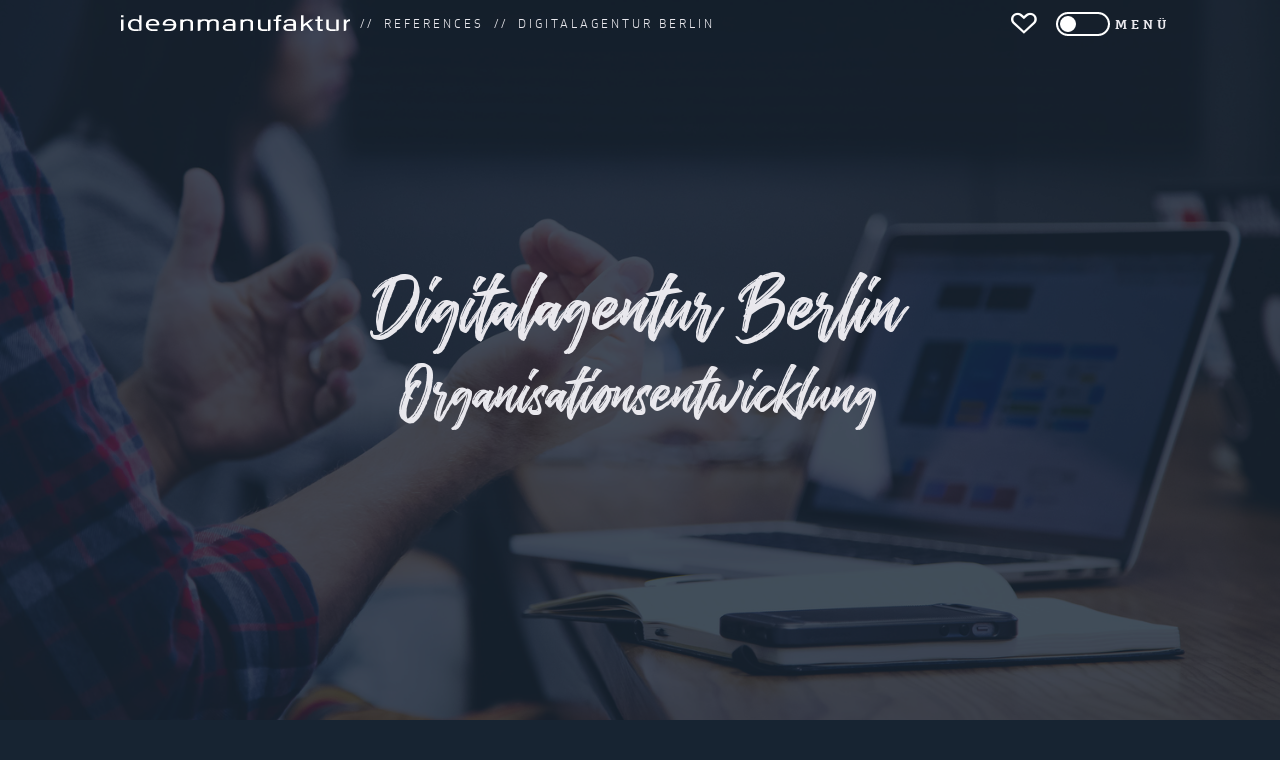

--- FILE ---
content_type: text/html; charset=UTF-8
request_url: http://ideenmanufaktur.net/references/organisationsentwicklung---35-.html
body_size: 5518
content:
<!doctype html>
<html lang="de">
<head>
<meta charset="utf-8">
<meta name="page-topic" content="Kommunikation" />
<meta name="audience" content="all" />
<meta name="distribution" content="global" />
<meta name="page-type" content="Offizielle Homepage" />
<meta name="copyright" content="ideenmanufaktur GmbH" />
<meta name="publisher" content="ideenmanufaktur GmbH" />
<meta name="robots" content="NOODP">
<meta name="googlebot" content="NOODP">
<meta name="author" content="ideenmanufaktur" />
<meta name="rating" content="General" />  
<meta name="viewport" id="viewport_id" content="width=device-width, initial-scale=0.75" />
<title>ideenmanufaktur | Referenzen | Digitalagentur Berlin | Organisations­entwicklung</title>
<meta name="description" content="Markenentwicklung und Beratung beim Aufbau des Unternehmens, das als Instrument ...">

<link href="http://ideenmanufaktur.net/3/media/image/_20220425165727_752_1500.jpg" rel="image_src" />
<link rel="shortcut icon" href="http://ideenmanufaktur.net/3/images/layout/favicon-16x16.png?v=1" />
<link rel="icon" type="image/png" sizes="16x16" href="http://ideenmanufaktur.net/3/images/layout/favicon-16x16.png?v=1" />
<link rel="icon" type="image/png" sizes="32x32" href="http://ideenmanufaktur.net/3/images/layout/favicon-32x32.png?v=1" />
<link rel="icon" type="image/png" sizes="96x96" href="http://ideenmanufaktur.net/3/images/layout/favicon-96x96.png?v=1" />
<link rel="icon" type="image/png" sizes="192x192" href="http://ideenmanufaktur.net/3/images/layout/android-icon-192x192.png" />
<link rel="apple-touch-icon" sizes="57x57" href="http://ideenmanufaktur.net/3/images/layout/apple-touch-icon-57.png" />
<link rel="apple-touch-icon" sizes="72x72" href="http://ideenmanufaktur.net/3/images/layout/apple-touch-icon-72.png" />
<link rel="apple-touch-icon" sizes="76x76" href="http://ideenmanufaktur.net/3/images/layout/apple-touch-icon-76.png" />
<link rel="apple-touch-icon" sizes="114x114" href="http://ideenmanufaktur.net/3/images/layout/apple-touch-icon-114.png" />
<link rel="apple-touch-icon" sizes="120x120" href="http://ideenmanufaktur.net/3/images/layout/apple-touch-icon-120.png" />
<link rel="apple-touch-icon" sizes="144x144" href="http://ideenmanufaktur.net/3/images/layout/apple-touch-icon-144.png" />
<link rel="apple-touch-icon" sizes="152x152" href="http://ideenmanufaktur.net/3/images/layout/apple-touch-icon-152.png" />
<link rel="apple-touch-icon" sizes="180x180" href="http://ideenmanufaktur.net/3/images/layout/apple-touch-icon-180.png" />
<link rel="preload" as="font" href="/3/fonts/webfont1.woff2" type="font/woff2" crossorigin="anonymous">
<link rel="preload" as="font" href="/3/fonts/webfont2.woff2" type="font/woff2" crossorigin="anonymous">
<link rel="preload" as="font" href="/3/fonts/icons.woff2?69349842" type="font/woff2" crossorigin="anonymous">
<link href="/3/css/style.css?v=4440174" rel="stylesheet" type="text/css" />
<link href="/3/css/scalp.min.css" rel="stylesheet" type="text/css" />

<meta property="fb:admins" content="1633072634" />
<meta property="og:locale" content="de_DE" />
<meta property="og:site_name" content="ideenmanufaktur" />
<meta property="og:type" content="website" />
<meta property="og:url" content="http://ideenmanufaktur.net/references/digitalagentur-berlin-organisationse---35-.html" />
<meta property="og:title" content="ideenmanufaktur | Referenzen | Digitalagentur Berlin | Organisations­entwicklung" />
<meta property="og:description" content="Markenentwicklung und Beratung beim Aufbau des Unternehmens, das als Instrument ..." />
<meta property="og:image" content="http://ideenmanufaktur.net/3/media/image/_20220425165727_752_1500.jpg" />
<meta property="og:image:width" content="1500" />
<meta property="og:image:height" content="844" />

    
<!-- CCM19 CMP -->
<script src="https://cloud.ccm19.de/app.js?apiKey=6ad0d98c607268a17116b574efb02767e4759df8e0a992ce&amp;domain=68d25b0df92c8e735f064203&amp;lang=de_DE" referrerpolicy="origin"></script>
<!-- Google Tag Manager -->
<script data-cookieconsent="ignore">
(function(w,d,s,l,i){w[l]=w[l]||[];w[l].push({'gtm.start':new Date().getTime(),event:'gtm.js'});var f=d.getElementsByTagName(s)[0],j=d.createElement(s),dl=l!='dataLayer'?'&l='+l:'';j.async=true;j.src='https://www.googletagmanager.com/gtm.js?id='+i+dl;f.parentNode.insertBefore(j,f);})(window,document,'script','dataLayer','GTM-WXQ3GH26');</script>
<!-- End Google Tag Manager -->

</head>
<body id="body_id" class="body_de body_nointro body_itemview body_references desktop">

<div class="page_wrapper">
<a class="sr-only" title="Zum Inhalt" href="#article">Zum Inhalt</a>
<div id="msg" class="feedback msg clearfix" style="display:none;">
<div class="content"></div>
<a class="close" href="#" onclick="closeMsg();return false;" title="Schliessen"><span class="icon icon-cancel"></span></a>
</div>
<div id="top" class="top"></div>

<!-- start header -->
<header id="header" class="header clearfix">
	<div class="wrapper clearfix">
        
		<div class="brand">
			<a class="logo" title="ideenmanufaktur" href="/"><img class="svg" src="/3/images/icons/logo.svg" width="230" height="16" alt="ideenmanufaktur" /></a>
		</div>
        
		<div class="breadcrumbs">
            <span class="delimiter">//</span><a href="/references/" title="References">References</a><span class="delimiter">//</span><a href="http://ideenmanufaktur.net/references/digitalagentur-berlin-organisationse---35-.html" title="Digitalagentur Berlin">Digitalagentur Berlin</a>		</div>
        
        <div class="btn-contact">
            <a class="btn" title="Kontakt" href="#" onclick="toggleContact();return false;">
                <span class="icon icon-heart-empty empty"></span><span class="icon icon-heart full"></span>
            </a>
        </div>
		
        <div class="menu">
            <a class="btn" title="Menü" href="#" onclick="toggleMenu();return false;">
                <span class="switch"><span class="switch-toggle"></span></span>
                <span class="switch-title">Menü</span>
            </a>
        </div>
        
	</div>
</header>
<div id="header_bottom"></div>
<!-- end header -->

<!-- start nav_overlay -->
<div id="nav_overlay" class="nav_overlay transition_all">
    <div class="nav_holder nav_list">
		<div class="table nav_table"><div class="row"><div class="cell">
            <div class="nav_overlay_content transition_all">
                <nav class="nav" title="Popup Navigation">
                    <ul class="wrapper">
                        <li class="nav-list-item off"><a class="nav-list-item-link" href="/start/" title="Start">Start</a></li>
<li class="nav-list-item off"><a class="nav-list-item-link" href="/beratung/" title="Beratung">Beratung</a></li>
<li class="nav-list-item off"><a class="nav-list-item-link" href="/referenzen/" title="Referenzen">Referenzen</a></li>
<li class="nav-list-item off"><a class="nav-list-item-link" href="/leistungen/" title="Leistungen">Leistungen</a></li>
<li class="nav-list-item off"><a class="nav-list-item-link" href="/organisationsentwicklung/" title="Organisations&amp;shy;entwicklung">Organisations&shy;entwicklung</a></li>
<li class="nav-list-item off"><a class="nav-list-item-link" href="/ueber_uns/" title="&Uuml;ber Uns">Über Uns</a></li>
<li class="nav-list-item off"><a class="nav-list-item-link" href="/karriere/" title="Karriere">Karriere</a></li>
<li class="nav-list-item off"><a class="nav-list-item-link" href="/blog/" title="Blog">Blog</a></li>
<li class="nav-list-item off"><a class="nav-list-item-link" href="/kontakt/" onclick="" title="Kontakt">Kontakt</a></li>
                    </ul>
                </nav>
                <div class="nav_social">
                    <div class="wrapper">
                        <div class="social transition_all clearfix">
    <nav title="Social Network Links - Popup Navigation">
        <ul>
            <li class="social-title clearfix">Folge uns auf</li>
                        <li data-animation="fadeIn" data-animation-delay="100"><a data-umg-target="InstagramClickout" data-umg-type="Social" title="ideenmanufaktur @ Instagram" href="https://www.instagram.com/ideenmanufaktur.berlin/" target="_blank" rel="noopener"><span class="icon icon-instagram"></span><span class="sr-only">Instagram</span></a></li>            <li data-animation="fadeIn" data-animation-delay="200"><a data-umg-target="FacebookClickout" data-umg-type="Social" title="ideenmanufaktur @ Facebook" href="https://www.facebook.com/ideenmanufaktur.berlin" target="_blank" rel="noopener"><span class="icon icon-facebook"></span><span class="sr-only">Facebook</span></a></li>                                    <li data-animation="fadeIn" data-animation-delay="300"><a data-umg-target="LinkedInClickout" data-umg-type="Social" title="ideenmanufaktur @ LinkedIn" href="https://www.linkedin.com/company/ideenmanufaktur/" target="_blank" rel="noopener"><span class="icon icon-linkedin"></span><span class="sr-only">LinkedIn</span></a></li>            <li data-animation="fadeIn" data-animation-delay="400"><a data-umg-target="PinterestClickout" data-umg-type="Social" title="ideenmanufaktur @ Pinterest" href="https://www.pinterest.de/ideenmanufaktur/" target="_blank" rel="noopener"><span class="icon icon-pinterest"></span><span class="sr-only">Pinterest</span></a></li>                 
                                            </ul>
    </nav>
</div>
                    </div>
                </div>
            </div>
		</div></div></div>
    </div>
</div>
<!-- end nav_overlay -->

<!-- start contact_overlay -->
<div id="contact_overlay" class="contact_overlay transition_all">
    <div class="contact_holder">

        <div class="table contact_table"><div class="row"><div class="cell">
            <div class="contact_overlay_content transition_all">
                
                <a class="close" title="Schliessen" href="#contact_overlay" onclick="toggleContact();return false;"><span class="icon icon-cancel"></span><span class="sr-only">Schliessen</span></a>
                
                <h2>Wie können wir dich unterstützen?</h2>
                
                <div class="form_desc">Schreib uns eine Nachricht</div>

                <form id="contact_form_id" name="contact_form" method="post" onsubmit="return false;" action="#" enctype="multipart/form-data" class="contact_form clearfix">

                    <div class="form_fields">
                 
                        <div class="form-group">
                            <input type="text" class="text" name="contact_name" id="contact_name_id" value=""> 
                            <label for="contact_name_id" data-text="Name *">Name *</label>
                        </div>
                        
                        <div class="form-group">
                            <input type="email" class="text" name="contact_email" id="contact_email_id" autocomplete="email" value="">
                            <label for="contact_email_id" data-text="E-Mail *">E-Mail *</label>
                        </div>
                        
                        <div class="form-group">
                            <input type="email" name="contact_email_confirm" id="contact_email_confirm_id" maxlength="255" class="text form0" value=""/>
                            <label for="contact_email_confirm_id" data-text="E-Mail bestätigen" class="form0">E-Mail bestätigen</label>
                        </div>
                        
                        <div class="form-group">
                            <textarea name="contact_message" id="contact_message_id" cols="45" rows="4" class="text" ></textarea>
                            <label for="contact_message_id" data-text="Nachricht *">Nachricht *</label>
                        </div>
                        
                        <div class="form-group-checkbox">
                                                        <input id="contact_legal_id" name="contact_legal" type="checkbox" class="checkbox" value="Y" />
                            <label for="contact_legal_id" data-text="Ich+bin+mit+der+Speicherung+meiner+Daten+f%C3%BCr+den+Zweck+der+Kontaktaufnahme+einverstanden+und+habe+die+%3Ca+href%3D%22%2Fdatenschutz%2F%22+title%3D%22Datenschutz%22%3EDatenschutzerkl%C3%A4rung%3C%2Fa%3E+gelesen+und+akzeptiert.+%2A" class="contact_legal_text">Ich bin mit der Speicherung meiner Daten für den Zweck der Kontaktaufnahme einverstanden und habe die <a href="/datenschutz/" title="Datenschutz">Datenschutzerklärung</a> gelesen und akzeptiert. *</label></span>
                        </div>

                        <div id="contact_send_holder" class="more">
                            <input name="contact_date" type="hidden" value="1766366967" />
                            <a id="contact_submit_id" role="button" class="contact_submit nodeco" href="#" onclick="sendContact();return false;" data-text="Senden">Senden</a>
                        </div>

                    </div>

                    <div id="contact_feedback_id" class="feedback">
                        <a class="close nodeco" href="#" onclick="closeFeedback('contact_feedback_id');return false;"><span class="icon icon-cancel"></span></a>
                        <div class="content"><span class='icon icon-spin5 animate-spin'></span> Bitte Warten...</div>
                    </div>

                    <div class="form_fields">
                        <div class="required small" id="required_id">* = Pflichtfeld</div>
                    </div>

                </form>
                
            </div>
		</div></div></div>
        
    </div>
</div>
<!-- end contact_overlay -->

<article class="article" id="article" role="main">
<!-- start referenzen-item -->
<section id="referenzen-item" class="section section-item bg1 referenzen-item">
    <div class="section_wrapper">
        <div class="section_content">
            
            <!-- start item -->
			<div class="item item- itemview clearfix">
<div class="hero clearfix">
<div class="hero-bg bg_image clearfix">
<style>.hero-bg { background-image:url(/3/media/image/_20220425165727_752_3000.jpg); } @media screen and (max-width:1280px) { .hero-bg { background-image:url(/3/media/image/_20220425165727_752_1500.jpg); } } @media screen and (max-width:640px) and (orientation:landscape) { .hero-bg { background-image:url(/3/media/image/_20220425165727_752_700.jpg); } } </style>
</div>
<div class="hero-overlay clearfix">
<h1><span class="subname">Digitalagentur Berlin</span><span class="name">Organisations­entwicklung</span></h1></div>
</div>
<div class="hero-after clearfix"></div>
<div class="share_options clearfix">
<div class="desc"><span class="optional">Teilen: &nbsp; &nbsp;</span></div>
<div class="share_tools_big">
<div class="share_tools" data-url="http%3A%2F%2Fideenmanufaktur.net%2Freferences%2Fdigitalagentur-berlin-organisationse----.html" data-title="ideenmanufaktur+%7C+Digitalagentur+Berlin+%7C+Organisations%26shy%3Bentwicklung">
<a class="button copy-button" data-clipboard-action="copy" data-clipboard-text="http://ideenmanufaktur.net/references/digitalagentur-berlin-organisationse----.html" href="#" onclick="return false;" title="Copy link" role="button"><span class="icon icon-link"></span></a>
</div>
</div>
</div>
<div class="blocks clearfix">
<div class="block block-texts">
<div class="block-bg"></div>
<div class="block-content">
<h2><span class="name">Organisations­entwicklung</span><span class="subname">Digitalagentur Berlin</span></h2>
<div class="text clearfix">Markenentwicklung und Beratung beim Aufbau des Unternehmens, das als Instrument der Wirtschaftsförderung für Berliner KMUs aufgebaut wird.</div></div>
</div>
</div>

</div>
           
            <!-- end item -->
            
        </div>
    </div>
</section>
<!-- end referenzen-item -->

<!-- start referenzen-additional -->
<section id="additional" class="section section-additional bg1 referenzen-additional">
    <div class="section_wrapper">
        <div class="section_content">
        
		<div class="additional clearfix">
<h1><a href="/references/" title="Weitere Referenzen">Weitere Referenzen</a></h1>
<ul class="itemlist itemlist2 clearfix">
<li class="item item54 clearfix">
<div class='item_top clearfix'>
<h2><span class="subtitle">Berlin Tourismus & Kongress GmbH – visitBerlin</span><span class="title">Berlin barrierefrei erleben</span></h2>
</div>
<div class='visuals clearfix'>
<div class="imageborder_holder"><a title="Berlin Tourismus &amp; Kongress GmbH ? visitBerlin-Berlin barrierefrei erleben" href="http://ideenmanufaktur.net/references/berlin-tourismus-kongress-gmbh-visit---54-.html" class="clearfix"><div class="imageborder"><div class="display lazyload" data-bg="/3/media/image/_20250813160127_443_700.jpg"></div></div></a></div></div>

</li>
<li class="item item55 clearfix">
<div class='item_top clearfix'>
<h2><span class="subtitle">Berlin Tourismus & Kongress GmbH – visitBerlin</span><span class="title">Kiezkampagne</span></h2>
</div>
<div class='visuals clearfix'>
<div class="imageborder_holder"><a title="Berlin Tourismus &amp; Kongress GmbH ? visitBerlin-Kiezkampagne" href="http://ideenmanufaktur.net/references/berlin-tourismus-kongress-gmbh-visit---55-.html" class="clearfix"><div class="imageborder"><div class="display lazyload" data-bg="/3/media/image/_20250828132545_835_700.jpg"></div></div></a></div></div>

</li>
</ul>
<div class="more clearfix"><a href="/references/" title="Alle Referenzen">Alle Referenzen</a></div>
</div>
            
        </div>
    </div>
</section>
<!-- end referenzen-additional -->

</article>

</div>
<footer class="footer">

	<div class="social transition_all clearfix">
    <nav title="Social Network Links - Footer">
        <ul>
            <li class="social-title clearfix">Folge uns auf</li>
                        <li data-animation="fadeIn" data-animation-delay="100"><a data-umg-target="InstagramClickout" data-umg-type="Social" title="ideenmanufaktur @ Instagram" href="https://www.instagram.com/ideenmanufaktur.berlin/" target="_blank" rel="noopener"><span class="icon icon-instagram"></span><span class="sr-only">Instagram</span></a></li>            <li data-animation="fadeIn" data-animation-delay="200"><a data-umg-target="FacebookClickout" data-umg-type="Social" title="ideenmanufaktur @ Facebook" href="https://www.facebook.com/ideenmanufaktur.berlin" target="_blank" rel="noopener"><span class="icon icon-facebook"></span><span class="sr-only">Facebook</span></a></li>                                    <li data-animation="fadeIn" data-animation-delay="300"><a data-umg-target="LinkedInClickout" data-umg-type="Social" title="ideenmanufaktur @ LinkedIn" href="https://www.linkedin.com/company/ideenmanufaktur/" target="_blank" rel="noopener"><span class="icon icon-linkedin"></span><span class="sr-only">LinkedIn</span></a></li>            <li data-animation="fadeIn" data-animation-delay="400"><a data-umg-target="PinterestClickout" data-umg-type="Social" title="ideenmanufaktur @ Pinterest" href="https://www.pinterest.de/ideenmanufaktur/" target="_blank" rel="noopener"><span class="icon icon-pinterest"></span><span class="sr-only">Pinterest</span></a></li>                 
                                            </ul>
    </nav>
</div>
    
    <div class="credits">
		<a href="/impressum/" title="Impressum">&copy;&nbsp;2025&nbsp;ideenmanufaktur GmbH</a><span class="delimiter"> &bull; </span>
        <a href="/impressum/" title="Impressum">Impressum</a><span class="delimiter"> &bull; </span>
        <a href="/datenschutz/" title="Datenschutz">Datenschutz</a>
    </div>
	
</footer>
<script src="/3/js/jquery-3.6.0.min.js"></script>
<script src="/3/js/jquery.scalp.js?v=4440174"></script>
<script src="/3/js/functions.js?v=4440174"></script>
<script>
	var main = "references";
	var base = "3";
	var base_url = "http://ideenmanufaktur.net";
	var artist = "ideenmanufaktur";
	var device = "";
	var country = "";
	var lang = "de";
	var video_path = "/3/media/video/";
	var ga_eventLabel = "";
	var introTimeout = 0;
	var introCount = 0;
    
	$(document).ready(function() {     
		onPageReady();
        	});
	
	$(window).on("load", function() {
		onPageLoaded();
		introCount = 0;
	});
</script>
<div id="log" style="display:none;">	<div class="ctrl"><a href="#" onclick="doCtrl();return false;"><span class="icon-tools"></span></a></div>
</div>

</body>
</html>

--- FILE ---
content_type: text/css
request_url: http://ideenmanufaktur.net/3/css/style.css?v=4440174
body_size: 34981
content:
/* // idm | 3 | style.css */

/* @font-face */
@font-face { font-family:'webfont1'; src:url('../fonts/webfont1.eot'); src:url('../fonts/webfont1.eot?#iefix') format('embedded-opentype'), url('../fonts/webfont1.woff2') format('woff2'), url('../fonts/webfont1.woff') format('woff'), url('../fonts/webfont1.ttf') format('truetype'), url('../fonts/webfont1.svg#webfont1') format('svg'); font-weight:normal; font-style:normal; font-display:swap; }
@font-face { font-family:'webfont2'; src:url('../fonts/webfont2.eot'); src:url('../fonts/webfont2.eot?#iefix') format('embedded-opentype'), url('../fonts/webfont2.woff2') format('woff2'), url('../fonts/webfont2.woff') format('woff'), url('../fonts/webfont2.ttf') format('truetype'), url('../fonts/webfont2.svg#webfont2') format('svg'); font-weight:normal; font-style:normal; font-display:swap; }
@font-face { font-family:'webfont3'; src:url('../fonts/webfont3.eot'); src:url('../fonts/webfont3.eot?#iefix') format('embedded-opentype'), url('../fonts/webfont3.woff2') format('woff2'), url('../fonts/webfont3.woff') format('woff'), url('../fonts/webfont3.ttf') format('truetype'), url('../fonts/webfont3.svg#webfont3') format('svg'); font-weight:normal; font-style:normal; font-display:swap; }
@font-face { font-family:'webfont4'; src:url('../fonts/webfont4.eot'); src:url('../fonts/webfont4.eot?#iefix') format('embedded-opentype'), url('../fonts/webfont4.woff2') format('woff2'), url('../fonts/webfont4.woff') format('woff'), url('../fonts/webfont4.ttf') format('truetype'), url('../fonts/webfont4.svg#webfont4') format('svg'); font-weight:normal; font-style:normal; font-display:swap; }
@font-face { font-family:'webfont5'; src:url('../fonts/webfont5.eot'); src:url('../fonts/webfont5.eot?#iefix') format('embedded-opentype'), url('../fonts/webfont5.woff2') format('woff2'), url('../fonts/webfont5.woff') format('woff'), url('../fonts/webfont5.ttf') format('truetype'), url('../fonts/webfont5.svg#webfont5') format('svg'); font-weight:normal; font-style:normal; }


/* reset etc. */
html, body { min-height:100%; }
html, body, div, span, applet, object, iframe, h1, h2, h3, h4, h5, h6, p, blockquote, pre, a, abbr, acronym, address, big, cite, code, del, dfn, em, img, ins, kbd, q, s, samp, small, strike, strong, sub, sup, tt, var, b, u, i, center, dl, dt, dd, ol, ul, li, fieldset, form, label, legend, table, caption, tbody, tfoot, thead, tr, th, td, article, aside, canvas, details, embed, figure, figcaption, footer, header, hgroup, menu, nav, output, ruby, section, summary, time, mark, audio, video { color:inherit; margin:0; padding:0; border:0; font-size:100%; font:inherit; vertical-align:baseline; }
article, aside, details, figcaption, figure, footer, header, hgroup, menu, nav, section { display:block; }
body, body div { line-height:1.5em; }
body, td { -webkit-font-smoothing:antialiased; -moz-osx-font-smoothing:grayscale; }
ol, ul, li { margin:0; padding:0; list-style:none; list-style-type:none; }
blockquote, q { quotes:none; }
blockquote:before, blockquote:after, q:before, q:after { content:''; content:none; }
table { border-collapse:collapse; border-spacing:0; }
html { -webkit-text-size-adjust:100%; }
h1 img, h2 img, h3 img, h4 img, h5 img, h6 img { margin:0; }


/* preloader */
#preloader { position:fixed; top:0; left:0; right:0; bottom:0; background:#000; z-index:10001; }
#loading-animation { width:50px; height:50px; position:absolute; left:50%; top:50%; margin:-25px 0 0 -25px; cursor:pointer; }
@-webkit-keyframes spinner { to { transform: rotate(360deg); } }
@keyframes spinner { to { transform: rotate(360deg); } }
.spinner-border { border:2px solid #fff; width:50px; height:50px; border-right-color:transparent; display: inline-block; vertical-align:text-bottom; border-radius: 50%; -webkit-animation:spinner .75s linear infinite; animation:spinner .75s linear infinite; }


/* basics */
body { color:#e9e8ed; background:#172432; font-family:'webfont1', Helvetica, Arial, sans-serif; font-size:20px; text-align:left; -ms-word-wrap:break-word; word-wrap:break-word; }
td, th, p, li { font-family:'webfont1', Helvetica, Arial, sans-serif; font-size:20px; text-align:left; -ms-word-wrap:break-word;word-wrap:break-word; }
b, strong { font-weight:bold; }
i, em { font-style:italic; }

h1, h2, h3, h4, h5, h6 { line-height:1.3em; font-weight:normal; margin:0px; padding:0px; /* -ms-hyphens:auto; -moz-hyphens:auto; -webkit-hyphens:auto; hyphens:auto; */ }
h1, h2, h3, h4, h5 { }
h1 { font-size:85px; line-height:85px; font-family:'webfont5', Times, "Times New Roman", "serif"; margin:0 0 20px 0; }
h1 .subtitle, h2 .subtitle { max-width:640px; font-size:18px; line-height:22px; font-family:'webfont1', Helvetica, Arial, sans-serif; text-transform:uppercase; letter-spacing:2px; margin:0 auto 10px auto; display:block; }
h1 .title { transform:skew(0deg, -3deg); margin:-5px 0 30px -20px; display:block; }
h2 { font-size:65px; line-height:65px; font-family:'webfont5', Times, "Times New Roman", "serif"; margin:0 0 40px 0; text-align:left; display:block; position:relative; }
h3 { font-size:28px; line-height:32px; font-family:'webfont4', Helvetica, Arial, sans-serif; margin:0 0 10px 0; }
h4 { font-size:26px; line-height:30px; font-family:'webfont3', Helvetica, Arial, sans-serif; }
h5 { font-size:22px; line-height:28px; font-family:'webfont4', Helvetica, Arial, sans-serif; margin:0 0 10px 0; }
h6 { font-size:20px; margin:0 0 5px 0; }
td img, img { display:block; }

a:link, a:visited { color:#e9e8ed; text-decoration:none; -moz-outline-style:none; outline:none; }
a:hover, a:active { color:#e9e8ed; text-decoration:none; -moz-outline-style:none; outline:none; }
.texts a:link, .texts a:visited { color:#e9e8ed; }
.texts a:hover, .texts a:active { color:#d3d800; }
.text a { font-family:'webfont2', Helvetica, Arial, sans-serif; position:relative; }
a.text_truncate_toggle { text-decoration:none !important; }


/* msg */
#msg { position:fixed; display:block; top:0; left:0; right:0; margin:0; padding:30px; z-index:10002; }
#msg a.close { display:block; }


/* header */
.header { height:48px; text-align:left; position:fixed; pointer-events:none; width:100%; left:0px; top:0px; z-index:7000; transition:all 1s; }
.header a, .header button, .header input { pointer-events:all; }

.header .brand { display:block; position:absolute; left:20px; top:0px; }
.header .brand a.logo, body.menu_on .header a.logo { width:230px; height:16px; padding:15px 0 17px 0; display:block; position:relative; }
.header .brand a.logo .svg { width:100%; height:auto; display:block; position:relative; }
.header .brand a.logo .fill { transition:0.3s; }
.header .brand a.logo:link, .header .brand a.logo:visited { opacity:1; }
.header .brand a.logo:hover, .header .brand a.logo:active { opacity:0.8; }

.header .breadcrumbs { display:block; position:absolute; left:250px; width:calc(100% - 430px); top:0px; font-size:12px; letter-spacing:3px; line-height:48px; text-transform:uppercase; white-space:nowrap; text-overflow:ellipsis; overflow:hidden; }
.header .breadcrumbs .delimiter { display:inline-block; font-size:12px; margin:0 10px; letter-spacing:2px; }
.header .breadcrumbs a:link, .header .breadcrumbs a:visited { opacity:1; }
.header .breadcrumbs a:hover, .header .breadcrumbs a:active { opacity:0.8; }

.header .btn-contact { position:absolute; text-align:center; font-size:30px; line-height:48px; width:48px; height:48px; right:132px; top:0px; z-index:11; display:block; }
.header .btn-contact a { position:absolute; text-align:center; width:48px; height:48px; left:0px; top:0px; display:block; }
.header .btn-contact a:link, .header .btn-contact a:visited { }
.header .btn-contact a:hover, .header .btn-contact a:active { }
.header .btn-contact a:link .empty, .header .btn-contact a:visited .empty { display:block; color:#fff; }
.header .btn-contact a:hover .empty, .header .btn-contact a:active .empty { display:none; color:#fff; }
.header .btn-contact a:link .full, .header .btn-contact a:visited .full { display:none; color:#fff; }
.header .btn-contact a:hover .full, .header .btn-contact a:active .full { display:block; color:#fff; opacity:0.8; }

.header .menu { position:absolute; text-align:right; right:10px; top:0px; width:116px; z-index:11; font-size:0; line-height:0; }
.header .menu a.btn { text-align:right; margin:0; padding:12px 0; display:block; overflow:hidden; }
.header .menu a.btn .switch { line-height:16px; position:relative; display:inline-block; vertical-align:top; border:2px solid #fff; width:50px; height:20px; -webkit-border-radius:12px; -moz-border-radius:12px; border-radius:12px; }
.header .menu a.btn .switch .switch-toggle { transition:left 0.3s  ease-in-out; background:#fff; width:16px; height:16px; left:2px; top:2px; position:absolute; display:block; -webkit-border-radius:50%; -moz-border-radius:50%; border-radius:50%; }
.header .menu a.btn .switch-title { line-height:24px; display:inline-block; font-family:'webfont4', Helvetica, Arial, sans-serif; font-size:13px; letter-spacing:4px; margin-left:5px; text-transform:uppercase; }
.header .menu a.btn:link, .header .menu a.btn:visited { opacity:1; }
.header .menu a.btn:hover, .header .menu a.btn:active { opacity:0.8; }

body.compact .header, .body_leistungen .header, .body_standortbestimmung .header, .body_blog .header { color:#192c3f; -webkit-backdrop-filter:blur(3px); backdrop-filter:blur(3px); background:rgba(220,220,226,0.9); -moz-box-shadow:0px 0px 7px rgba(0,0,0,0.3); -webkit-box-shadow:0px 0px 7px rgba(0,0,0,0.3); box-shadow:0px 0px 7px rgba(0,0,0,0.3); }
body.compact .header a:link, body.compact .header a:visited, .body_leistungen .header a:link, .body_leistungen .header a:visited, .body_standortbestimmung .header a:link, .body_standortbestimmung .header a:visited, .body_blog .header a:link, .body_blog .header a:visited { color:#192c3f; }
body.compact .header a:hover, body.compact .header a:active, .body_leistungen .header a:hover, .body_leistungen .header a:active, .body_standortbestimmung .header a:hover, .body_standortbestimmung .header a:active,  .body_blog .header a:hover, .body_blog .header a:active { color:#192c3f; }
body.compact .header .brand a.logo .fill, .body_leistungen .header .brand a.logo .fill, .body_standortbestimmung .header .brand a.logo .fill, .body_blog .header .brand a.logo .fill { fill:#192c3f; }
body.compact .header .btn-contact a:link .empty, body.compact .header .btn-contact a:visited .empty, .body_leistungen .header .btn-contact a:link .empty, .body_leistungen .header .btn-contact a:visited .empty, .body_standortbestimmung .header .btn-contact a:link .empty, .body_standortbestimmung .header .btn-contact a:visited .empty, .body_blog .header .btn-contact a:link .empty, .body_blog .header .btn-contact a:visited .empty { color:#192c3f; }
body.compact .header .btn-contact a:hover .empty, body.compact .header .btn-contact a:active .empty, .body_leistungen .header .btn-contact a:hover .empty, .body_leistungen .header .btn-contact a:active .empty, .body_standortbestimmung .header .btn-contact a:hover .empty, .body_standortbestimmung .header .btn-contact a:active .empty, .body_blog .header .btn-contact a:hover .empty, .body_blog .header .btn-contact a:active .empty { color:#192c3f; }
body.compact .header .menu a.btn .switch, .body_leistungen .header .menu a.btn .switch, .body_standortbestimmung .header .menu a.btn .switch, .body_blog .header .menu a.btn .switch { border-color:#192c3f; }
body.compact .header .menu a.btn .switch .switch-toggle, .body_leistungen .header .menu a.btn .switch .switch-toggle, .body_standortbestimmung .header .menu a.btn .switch .switch-toggle, .body_blog .header .menu a.btn .switch .switch-toggle { background:#192c3f; }

body.compact .header .btn-contact a:hover .full, body.compact .header .btn-contact a:active .full { color:#192c3f; }

/* header > nav_overlay */
body .nav_overlay { color:#fff; background:#cf0453; background:linear-gradient(90deg,#dc052d,#bf027f); opacity:0; display:block; position:fixed; left:-120%; top:0px; width:100%; height:100%; overflow:hidden; padding:0px; z-index:1001; }
body .nav_overlay .nav_holder { display:block; position:absolute; left:0px; top:50px; width:100%; height:90%; height:calc(100% - 50px); overflow:hidden; overflow-y:auto; }
body .nav_overlay .nav_holder .nav_table { position:relative; width:100%; height:100%; min-height:100%; }
body .nav_overlay .nav_holder .nav_table .cell { text-align:center; vertical-align:middle; }
body .nav_overlay .nav_holder .nav_overlay_content { width:360px; margin:0 auto; }

.nav_overlay .nav { margin:20px 0; display:block; }
.nav_overlay .nav ul { display:block; position:relative; font-size:0px; line-height:0; }
.nav_overlay .nav ul li { display:block; position:relative; text-align:center; }
.nav_overlay .nav ul li:last-child { }
.nav_overlay .nav ul li a { font-family:'webfont4', Helvetica, Arial, sans-serif; letter-spacing:4px; font-size:24px; line-height:24px; text-transform:uppercase; margin:10px 0; padding:5px 2px 5px 5px; transition:background 0.2s  ease-in-out; display:inline-block; position:relative; }
.nav_overlay .nav ul li a:link, .nav_overlay .nav ul li a:visited { color:#f5cddd; background:linear-gradient(90deg,#192c3f,#192c3f) no-repeat center bottom; background-size:100% 00%; }
.nav_overlay .nav ul li a:hover, .nav_overlay .nav ul li a:active { color:#fff; background:linear-gradient(90deg,#192c3f,#192c3f) no-repeat center bottom; background-size:100% 50%; }
.nav_overlay .nav ul li.on a { color:#fff; }

.nav_overlay .nav_social { }
.nav_overlay .nav_social .social ul { font-size:0; line-height:0; }
.nav_overlay .nav_social .social li { display:inline-block; margin:10px 0px; }
.nav_overlay .nav_social .social li.social-title { font-size:16px; letter-spacing:3px; opacity:0.8; text-transform:uppercase; padding:20px 0 0 0; display:block !important; text-align:center; }
.nav_overlay .nav_social .social li a { transition:color 0.1s  ease-in-out; font-size:36px; width:60px; height:60px; line-height:60px; text-align:center; padding:0; display:block; overflow:hidden; }
.nav_overlay .nav_social .social li a:link, .nav_overlay .nav_social .social li a:visited { color:#fff; }
.nav_overlay .nav_social .social li a:hover, .nav_overlay .nav_social .social li a:focus { color:#192c3f; }
.nav_overlay .nav_social .social li a [class*=" icon-"]:before, .nav_overlay li.nav_social .social li a [class^=icon-]:before { margin-right:0em; margin-left:0em; }

body.menu_on, body.contact_on { overflow:hidden; }
body.menu_on::-webkit-scrollbar, body.contact_on::-webkit-scrollbar { display:none; }
body.menu_on, body.contact_on { /* ff */ scrollbar-width:none; }

body.menu_on .header, body.contact_on .header { color:#fff; background:transparent; -moz-box-shadow:0px 0px 7px rgba(0,0,0,0.3); -webkit-box-shadow:0px 0px 7px rgba(0,0,0,0.3); box-shadow:0px 0px 7px rgba(0,0,0,0.3); }
body.menu_on .header a:link, body.menu_on .header a:visited, body.contact_on .header a:link, body.contact_on .header a:visited { color:#fff; }
body.menu_on .header a:hover, body.menu_on .header a:active, body.contact_on .header a:link, body.contact_on .header a:visited { color:#fff; }
body.menu_on .header .brand a.logo .fill, body.contact_on .header .brand a.logo .fill { fill:#fff; }

body.menu_on .header .btn-contact a:link .empty, body.menu_on .header .btn-contact a:visited .empty { color:#fff; }
body.menu_on .header .btn-contact a:hover .empty, body.menu_on .header .btn-contact a:active .empty { color:#fff; }
body.menu_on .header .btn-contact a:link .full, body.menu_on .header .btn-contact a:visited .full { color:#192c3f; }
body.menu_on .header .btn-contact a:hover .full, body.menu_on .header .btn-contact a:active .full { color:#192c3f; }

body.menu_on .header .menu a.btn .switch, body.contact_on .header .menu a.btn .switch { border-color:#fff; }
body.menu_on .header .menu a.btn .switch .switch-toggle, body.contact_on .header .menu a.btn .switch .switch-toggle { background:#fff; }
body.menu_on .header .menu a.btn .switch .switch-toggle { left:32px; }
body.menu_on .header .menu a.btn:hover .switch-title, body.contact_on .header .menu a.btn:hover .switch-title { color:#192c3f; }
body.menu_on .header .menu a.btn:hover .switch, body.menu_on .header .menu a.btn:active .switch, body.contact_on .header .menu a.btn:hover .switch, body.contact_on .header .menu a.btn:active .switch { border-color:#192c3f; }
body.menu_on .header .menu a.btn:hover .switch .switch-toggle, body.contact_on .header .menu a.btn:hover .switch .switch-toggle { background:#192c3f; }

body.menu_on .nav_overlay { opacity:100; left:0px; top:0px; }


/* header > contact_overlay */
body .contact_overlay { color:#fff; background:#cf0453; background:linear-gradient(90deg,#dc052d,#bf027f); opacity:0; display:block; position:fixed; left:-120%; top:0px; width:100%; height:100%; overflow:hidden; padding:0px; z-index:999; }
body .contact_overlay .contact_holder { display:block; position:absolute; left:0px; top:50px; width:100%; height:90%; height:calc(100% - 50px); overflow:hidden; overflow-y:auto; }
body .contact_overlay .contact_holder .contact_table { position:relative; width:100%; height:100%; min-height:100%; }
body .contact_overlay .contact_holder .contact_table .cell { text-align:center; vertical-align:middle; }
body .contact_overlay .contact_holder .contact_overlay_content { width:100%; margin:0 auto; padding:40px 20px; box-sizing: border-box; }
body .contact_overlay .contact_holder .close { clear:both; color:#fff; display:inline-block; text-align: center; margin:0 auto 40px 0; transition:all 0.3s ease-in-out; }
body .contact_overlay .contact_holder a.close:hover, body .contact_overlay .contact_holder a.close:active { transform:rotate(180deg); }
body .contact_overlay .contact_holder h2, body .contact_overlay .contact_holder .form_desc { text-align:center; }
body .contact_overlay .contact_holder form { max-width:540px; margin:0 auto; }
body .contact_overlay .contact_holder .required { margin-top:20px; display:block; text-align:left; opacity:0.7; }

body.contact_on .contact_overlay { opacity:100; left:0px; top:0px; }
body.contact_on .header .btn-contact a:link .empty, body.contact_on .header .btn-contact a:visited .empty { display:none; }
body.contact_on .header .btn-contact a:link .full, body.contact_on .header .btn-contact a:visited .full { display:block; color:#fff; }
body.contact_on .header .btn-contact a:hover .full, body.contact_on .header .btn-contact a:active .full { color:#192c3f; }


/* wrapper, article, section, body_section, sticky footer */
html { overflow-x:hidden; }
.wrapper { min-width:360px; max-width:1040px; margin:0 auto; padding:0 20px; position:relative; }
article { z-index:100; width:100%; margin:0 auto; position:relative; }
section { position:relative; display:block; }
section .section_wrapper { position:relative; display:block; margin:0 auto; padding:150px 0px; }
section .section_content { position:relative; max-width:1040px; margin:0 auto; padding:0 40px; }
body { overflow-x:hidden; overflow-y:visible !important; display:flex; flex-direction:column; } .page_wrapper { flex:1 0 auto; } .footer { flex-shrink:0; }


/* backgrounds */
.bg_image {background-color:#151515;background-attachment:scroll;background-repeat:no-repeat;background-position: center center;-webkit-background-size:cover;-moz-background-size:cover;-o-background-size:cover;background-size:cover;}
.bg_image .section_wrapper { background:rgba(0,0,0,0.5); }

.bg1 { }
.bg1 h1, .bg1 h2, .bg1 h3, .bg1 h4, .bg1 h5, .bg1 h6 { }
.bg1 a:link, .bg1 a:visited { }
.bg1 a:hover, .bg1 a:active { }
.bg1 input.submit, .bg1 a.button, .bg1 a.button:link, .bg1 a.button:visited, .bg1 .button, .bg1 button, .bg1 .button, .bg1 button, .bg1 input[type="submit"], .bg1 input[type="reset"], .bg1 input[type="button"] { }
.bg1 .button:hover, button:hover, .bg1 a.button:hover, .bg1 input[type="submit"]:hover, .bg1 input[type="reset"]:hover, .bg1 input[type="button"]:hover, .bg1 .button:active, .bg1 button:active, .bg1 a.button:active, .bg1 input[type="submit"]:active, .bg1 input[type="reset"]:active, .bg1 input[type="button"]:active { }
.bg1 ul.sub_nav li a:link, .bg1 ul.sub_nav li a:visited { }
.bg1 ul.sub_nav li a:hover, .bg1 ul.sub_nav li a:active { }
.bg1 ul.sub_nav li.on a { }
.bg1.footer .logo a:link .fill, .bg1.footer .logo a:visited .fill { fill:#000; }
.bg1.footer .logo a:hover .fill, .bg1.footer .logo a:active .fill { fill:#000; }
.bg1.footer .social li a:link, .bg1.footer .social li a:visited { color:#000; }
.bg1.footer .social li a:hover, .bg1.footer .social li a:active { color:#000; }
  
.bg2 { color:#172432; background:#f5f4f7; }
.bg2 h1, .bg2 h2, .bg2 h3, .bg2 h4, .bg2 h5, .bg2 h6 { }
.bg2 a:link, .bg2 a:visited { color:#172432; }
.bg2 a:hover, .bg2 a:active { color:#172432; }
.bg2 input.submit, .bg2 a.button, .bg2 a.button:link, .bg2 a.button:visited, .bg2 .button, .bg2 button, .bg2 .button, .bg2 button, .bg2 input[type="submit"], .bg2 input[type="reset"], .bg2 input[type="button"] { }
.bg2 .button:hover, button:hover, .bg2 a.button:hover, .bg2 input[type="submit"]:hover, .bg2 input[type="reset"]:hover, .bg2 input[type="button"]:hover, .bg2 .button:active, .bg2 button:active, .bg2 a.button:active, .bg2 input[type="submit"]:active, .bg2 input[type="reset"]:active, .bg2 input[type="button"]:active { }
.bg2 ul.sub_nav li a:link, .bg2 ul.sub_nav li a:visited { }
.bg2 ul.sub_nav li a:hover, .bg2 ul.sub_nav li a:active { }
.bg2 ul.sub_nav li.on a { }
.bg2.footer .logo a:link .fill, .bg2.footer .logo a:visited .fill { fill:#000; }
.bg2.footer .logo a:hover .fill, .bg2.footer .logo a:active .fill { fill:#000; }
.bg2.footer .social li a:link, .bg2.footer .social li a:visited { color:#000; }
.bg2.footer .social li a:hover, .bg2.footer .social li a:active { color:#000; }

.bg3 { background-color:#192C3F; }


/* sub_nav */
.sub_nav_holder { max-width:640px; margin:0 auto; padding:0 60px; }
ul.sub_nav { text-align:left; }
ul.sub_nav li { margin:10px 20px 10px 0; font-family:'webfont1', Impact, Helvetica, Arial, sans-serif; font-size:14px; line-height:14px; letter-spacing:2px; text-transform:uppercase; display:inline-block; }
ul.sub_nav li a { display:block; padding:9px 15px 7px 15px; border-radius:20px; }
ul.sub_nav li a:link, ul.sub_nav li a:visited { color:#7A8098; border:1px solid #7A8098; background:transparent; }
ul.sub_nav li a:hover, ul.sub_nav li a:active, ul.sub_nav li.on a { color:#fff; border:1px solid #7A8098; background:#7A8098; }
ul.sub_nav li.on a { }


/* itemlist */
.itemlist { text-align:left; margin:0; position:relative; }
.itemlist li.item { float:left; display:block; position:relative; width:100%; margin:0 0 40px 0; }

/* 2 li pro reihe */
.itemlist2 li.item { width:48%; width:calc(50% - 20px); float:left; }
.itemlist2 li.item:nth-child(odd) { float:left; }
.itemlist2 li.item:nth-child(even) { float:right; }
.itemlist2 li.item:nth-child(2n+3) { /* 3., 5., 7. etc... */ clear:both; }

/* 3 li pro reihe */
.itemlist3 { margin:0 -20px; }
.itemlist3 li.item { width:30%; width:calc((100% / 3) - 40px); margin:0 20px 40px 20px; }
.itemlist3 li.item:nth-child(3n+4) { /* 4., 7., 10. etc... */ clear:both; }

.itemlist .item { position:relative; }
.itemlist .item a { position:relative; }
.itemlist .item.on a { border:0px solid #fff !important; }

.itemlist .item a.imageborder { margin:0; overflow:hidden; }
.itemlist .item .display { transform:scale(1.01); width:100%; height:0; margin:0; padding:0 0 56.25% 0; overflow:hidden; background-color:#000; background-color:rgba(0,0,0,0.1); background-position:center center; background-repeat:no-repeat; -webkit-background-size:cover; -moz-background-size:cover; -o-background-size:cover; background-size:cover; -webkit-transition:all 1s ease-in-out; -moz-transition:all 1s ease-in-out; -o-transition:all 1s ease-in-out; transition:all 1s ease-in-out; }
.itemlist .item a:hover .display, .itemlist a.item:active .display, .itemlist .item.on .display { transform:scale(1.11); }
.itemlist .item .visuals { margin:0 0 10px 0; position:relative; }

.itemlist .item .overlay { position:absolute; left:0px; top:0px; right:0px; bottom:0px; width:100%; height:100%; margin:0; overflow:hidden; }
.itemlist .item .overlay { -webkit-transition:all 0.3s ease-in-out; -moz-transition:all 0.3s ease-in-out; -o-transition:all 0.3s ease-in-out; transition:all 0.3s ease-in-out; }
.itemlist .item .overlay .caption { display:none; font-size:14px; line-height:14px; color:#fff; text-align:center; margin:0; padding:20px; text-shadow:none; text-shadow:0px 0px 2px rgba(0,0,0,1); position:absolute; left:0px; bottom:0px; width:100%; height:auto; box-sizing:border-box; -webkit-transition:all 0.3s ease-in-out; -moz-transition:all 0.3s ease-in-out; -o-transition:all 0.3s ease-in-out; transition:all 0.3s ease-in-out;}
.itemlist .item .overlay .caption h6 { text-shadow:0px 0px 2px rgba(0,0,0,.3); text-align:left; margin:0; }
.itemlist .item:hover .overlay, .itemlist .item:focus .overlay, .itemlist .item.on .overlay { }

.itemlist .item .texts { text-align:left; }
.itemlist .item .texts .date { margin:0 0 5px 0; }
.itemlist .item .texts .date a:link, .itemlist .item .texts .date a:visited { color:#333; }
.itemlist .item .texts .date a:hover, .itemlist .item .texts .date a:active { color:#d0006f; }
.itemlist .item .texts h3 { text-align:left; font-size:24px; font-family:'webfont2', Helvetica, Arial, sans-serif; margin:0 0 5px 0; padding:0; }
.itemlist .item .texts h3 a:link, .itemlist .item .texts h3 a:visited { color:#242424; }
.itemlist .item .texts h3 a:hover, .itemlist .item .texts h3 a:active { color:#d0006f; }


/* textlist */
.textlist li { margin:0 0 10px 0; padding:0 0 10px 0; border-bottom:1px solid #ccc; }
.textlist li:first-child { padding:10px 0 10px 0; border-top:1px solid #ccc; }
.textlist li.active a { }
.textlist li.close { position:absolute; width:20px !important; right:20px; top:0px; border:0px none !important; margin:0 !important; padding:0 !important; }
.textlist li.close a { font-size:20px; width:20px; height:20px; text-align:center; line-height:20px; padding:10px; display:block; }


/* itemview */
.itemview .visuals { margin-bottom:20px; }
.itemview .texts  { max-width:768px; margin:0 auto; }
.itemview .texts .date { margin:0 0 10px 0; font-size:0.8em; }
.itemview .texts .date a { text-decoration:none !important; }
.itemview .share_options .desc { display:none; }


/* additional */
.additional h2 { margin:0 0 80px 80px; }
.additional .itemlist li:nth-child(4) { display:none; }


/* intro */
.intro { position:relative; width:100%; }
.intro .section_wrapper { margin:0; padding:0; }
.intro .section_content { max-width:100%; padding:0; }

.intro .carousel-holder { position:relative; }
.intro .carousel { position:relative; width:100%; transform: translateX(0%); }

.intro .carousel-cell { width:100%; position:relative; overflow:hidden; background-position:center center;background-repeat:no-repeat;-webkit-background-size:cover;-moz-background-size:cover;-o-background-size:cover;background-size:cover;}
.intro .carousel-cell .bg_video_holder { position:absolute; left:0px; top:0px; width:100%; height:100%; display:block; }
.intro .carousel-cell .bg_video_holder video { transition:opacity 2s ease-in-out; }
.intro .carousel-cell .bg_video_holder video.bg_video_off { opacity:0; }
.intro .carousel-cell .bg_video_holder .fg_video { display:block; position:absolute;left:0px;top:0px;width:100%;height:100%;}

.intro .carousel-cell .videoborder { width:100%; height:100%; display:block; z-index:10; border:0px none; margin:0; padding:0; position:relative; background:#000; }
.intro .carousel-cell .videoborder .loading { position:absolute; left:50%; top:50%; margin:-25px 0 0 -25px; }
.intro .carousel-cell .videoborder iframe, .intro .carousel-cell .videoborder video { position:absolute; top:0; left:0; width:100%; height:100%; }

.intro .carousel-cell .attachment { z-index:5; position:relative; width:100%; min-height:80vh; display:table; }
.intro .carousel-cell .attachment .attachment-data { position:relative; display:table-cell; padding:120px 0 20px 0; vertical-align:middle;text-align:center;font-size:24px;line-height:1.5em;}

.intro .description { padding:20px; text-align:center; }
.intro .description h1 { transform:skew(0deg, -3deg); }
.intro .description h2 { font-size:20px; line-height:24px; font-family:'webfont4', Helvetica, Arial, sans-serif; margin:30px 0; }
.intro .description .desc_text { text-shadow:0px 0px 2px rgba(0,0,0,0.3); font-size:28px; letter-spacing:3px; margin:0 0 0 0; text-transform:uppercase; }
.intro .description .buy { margin:20px 0 20px 0; text-align:center; }
.intro .description .buy li { display:inline-block; margin:0 5px 10px 5px; }
.intro .description .buy li a { text-align:center; letter-spacing:1px; display:block;min-width: 230px;margin: 0;padding:20px !important;height: auto; font-size:18px; line-height:12px !important;  overflow: visible; }

.intro .carousel1 button.previous, .carousel1 button.next { display:none; }
.intro .carousel .flickity-page-dots { display:none; }

.intro .intro-caption { max-width:768px; font-family:'webfont1', Helvetica, Arial, sans-serif; background:#000; margin:-2px auto 0 auto; padding:0 20px 70px 20px; }

.intro .continue { text-align:center; display:none; }
.intro .continue a { display:inline-block; }
.intro .continue .icon { display:block; font-size:24px; line-height:24px; }
.intro .continue .icon-2 { margin-top:-15px; }


/* mainlist */
.mainlist .item { display:block; margin:0 0 45px 0; padding:0 0 20px 0; position:relative; }
.mainlist .item:after { visibility:visible; width:100%; height:3px; clear:both; content:""; margin:0 auto; background:#000; transition:all 200ms ease-in-out; display:inline-block; position:absolute; left:0px; bottom:-2px; background-image:linear-gradient(270deg, #BF027F, #1C4364); background-size:100% 100%; animation:TransitioningBackground 5s ease infinite; overflow:hidden !important; }

.mainlist .texts1 { margin-top:20px; }
.mainlist .texts2 { display:none; margin:30px 0 0 0; }
.mainlist .item-desc { margin:0 0 30px 0; }
.mainlist .item-desc:last-child { margin-bottom:0; }
.mainlist .item-desc ul { margin-top:10px; }
.mainlist .item-desc ul li { list-style-type:square; margin:10px 0 10px 30px; }
.mainlist .item-desc ul li:last-child { /* margin-bottom:0; */ }

.mainlist .item-date { font-size:0.9em; color:#666; margin-bottom:5px; margin-left:40px; }
.mainlist .item-desc-title { font-size:20px; line-height:1.3em; margin-bottom:5px; }
.mainlist .item-logo { max-width:280px; margin:10px 0 0 0; }
.mainlist .item-text ul li { list-style-type:square; margin:10px 0 10px 30px; }
.mainlist .text-small { font-size:0.8em; margin:5px 0 0 0; }
.mainlist .delimiter { opacity:0.5; }

.mainlist .item-title { margin:0 0 20px 0; padding:40px 0 0 20px; }
.mainlist .item-title:first-child { padding:0 0 0 20px; }
.mainlist .item-title h2 { font-size:26px; font-family:'webfont3', Helvetica, Arial, sans-serif; margin:0; }
.mainlist .item-title:after { height:0px; background:none; transition:none; display:block; bottom:0px; }

.mainlist .item-collapse h2, .mainlist .item-collapse h3 { display:block; position:relative; margin-bottom:0px; }
.mainlist .item-collapse h3 { font-size:22px; }
.mainlist .item-collapse h2 a.collapse-toggle, .mainlist .item-collapse h3 a.collapse-toggle { display:block; position:relative; }
.mainlist .item-collapse a.collapse-toggle:link, .mainlist .item-collapse a.collapse-toggle:visited { color:#192C3F; }
.mainlist .item-collapse a.collapse-toggle:hover, .mainlist .item-collapse a.collapse-toggle:active, .mainlist .item-collapse.on a.collapse-toggle { color:#192C3F; }
.mainlist .item-collapse h2 .h2-icon, .mainlist .item-collapse h3 .h3-icon { margin-right:20px; float:right; display:inline-block; width:20px; position:relative; }
.mainlist .item-collapse h2 .h2-icon-accordion:after, .mainlist .item-collapse h2 .h2-icon-accordion:before, .mainlist .item-collapse h3 .h3-icon-accordion:after, .mainlist .item-collapse h3 .h3-icon-accordion:before { top:14px; left:0px; background-color:currentColor; width:22px; height:4px; content:""; position:absolute; display:block; -webkit-transform:rotate(0); -ms-transform:rotate(0); o-transform:rotate(0); transform:rotate(0); -webkit-transition:.5s all ease-in-out; -o-transition:.5s all ease-in-out; transition:.5s all ease-in-out; }
.mainlist .item-collapse h2 .h2-icon-accordion:after, .mainlist .item-collapse h3 .h3-icon-accordion:after { -webkit-transform:rotate(90deg); -ms-transform:rotate(90deg); -o-transform:rotate(90deg); transform:rotate(90deg); }
.mainlist .item-collapse.on h2 .h2-icon-accordion:after, .mainlist .item-collapse.on h3 .h3-icon-accordion:after { -webkit-transform:rotate(0); -ms-transform:rotate(0); -o-transform:rotate(0); transform:rotate(0); }
.mainlist .item-collapse .h2-title, .mainlist .item-collapse .h3-title { vertical-align:top; margin-left:20px; width:calc(100% - 70px); display:inline-block; position:relative; box-sizing:border-box; }
.mainlist .item-collapse .text { margin-left:40px; }


/* slider */
.slider { margin:0; }
.slider .carousel { box-sizing:border-box; }
.slider .carousel-cell { opacity:0; transition:opacity 1s; width:100%; display:table; min-height:100%; padding:70px; box-sizing:border-box; }
.slider .carousel-cell.is-selected { opacity:1; }
.slider .carousel-cell-content { display:table-cell; vertical-align:middle; }
.slider .carousel-cell-content h2 { margin:0 0 20px 0; }
.slider .carousel-cell-content-wrapper { max-width:768px; margin:0 auto; }


/* start */
.body_start .intro .carousel, .body_start .intro .carousel-cell { min-height:100vh; }

.body_start .intro .icons { position:absolute; right:0%; top:-60%; font-size:0; line-height:0; }
.body_start .intro .icons li { position:relative; width:20vh; height:20vh; display:block; overflow:visible; }
.body_start .intro .icons li span { position:absolute; left:0px; top:0px; cursor:pointer; width:100%; height:100%; display:block; text-indent:-3000px; overflow:hidden; background-attachment:scroll; background-repeat:no-repeat; background-position:center center; -webkit-background-size:cover; -moz-background-size:cover; -o-background-size:cover; background-size:cover; }
.body_start .intro .icons li.li-1 span { background-image:url("../images/icons/icon-startseite-digitale-loesungen.png"); }
.body_start .intro .icons li.li-2 span { background-image:url("../images/icons/icon-startseite-beratung-coaching.png"); }
.body_start .intro .icons li.li-3 span { background-image:url("../images/icons/icon-startseite-strategie-kommunikation.png"); }
.body_start .intro .icons li.li-4 span { background-image:url("../images/icons/icon-startseite-design.png"); }

.body_start .intro .hl { position:relative; pointer-events:none; }
.body_start .intro .hl li { font-size:36px; line-height:36px; font-family:'webfont4', Helvetica, Arial, sans-serif; margin:30px 0; }
.body_start .intro .hl li span { pointer-events:all; }
.body_start .intro .hl li.li-1 span:hover { color:#67aee1; text-shadow:0 0 5px #0080c8, 0 0 5px #0080c8, 0 0 10px #0080c8, 0 0 10px #0080c8, 0 0 30px #0080c8; }
.body_start .intro .hl li.li-2 span:hover { color:#cb579a; text-shadow:0 0 5px #bf027f, 0 0 5px #bf027f, 0 0 10px #bf027f, 0 0 10px #bf027f, 0 0 30px #bf027f; }
.body_start .intro .hl li.li-3 span:hover { color:#e6e781; text-shadow:0 0 5px #d3d800, 0 0 5px #d3d800, 0 0 10px #d3d800, 0 0 10px #d3d800, 0 0 30px #d3d800; }
.body_start .intro .hl li.li-4 span:hover { color:#e4534e; text-shadow:0 0 5px #dc052d, 0 0 5px #dc052d, 0 0 10px #dc052d, 0 0 10px #dc052d, 0 0 30px #dc052d; }

.start section.style-1 .section_wrapper { margin:50px auto 200px auto; }
.start section.style-1 .deco-1 { transform:skewY(-8deg) rotate(8deg); background:linear-gradient(45deg,#dc052d,#bf027f); position:absolute; left:-10vw; top:0px; width:calc(60vw + 350px); height:100%; display:block; }
.start section.style-1 .deco-2 { transform:skewY(-8deg) rotate(8deg); border:dotted 4px #bf027f; position:absolute; left:calc(-30vw + 20px); top:-40px; width:calc(80vw + 350px); height:100%; display:block; }
.start section.style-1 .deco-3 { transform:skewY(8deg) rotate(-8deg); border:solid 2px #bf027f; position:absolute; left:60vw; top:-20px; width:calc(30vw + 350px); height:calc(100% + 40px); display:block; }
.start section .section_content .section_main, .start section .section_content .section_slider { max-width:700px; margin:0 auto; position:relative; }
.start .section_main .text { max-width:75%; }

.start section.style-2 { /* start-leistungen // .bg2 via php */ }
.start section.style-2 .section_main { z-index:10; max-width:400px; margin:0 0 0 auto; }
.start section.style-2 .slider { z-index:9; position:relative; margin-top:-200px; max-width:calc(100% - 270px); }
.start section.style-2 .slider:before { pointer-events:none; background:linear-gradient(to right,transparent,#f5f4f7); content:''; position:absolute; right:0px; top:0px; width:20%; height:100%; display:block; z-index:2; }
.start section.style-2 .slider .carousel-cell { padding:0; }
.start section.style-2 .flickity-prev-next-button { display:none; }
.start section.style-2 .flickity-page-dots { text-align:left; margin-left:-6px; }
.start section.style-2 .deco-1 { left:calc(50% + 300px); top:75px; width:300px; height:300px; border-radius:100%; overflow:hidden; background:linear-gradient(45deg,#dc052d,#bf027f); position:absolute; display:block; }
.start section.style-2 .deco-2 { left:calc(50% + 450px); top:75px; width:800px; height:800px; border-radius:100%; border:4px solid #bf027f; position:absolute; display:block; }

.start section.style-3 { background:linear-gradient(180deg,#162534,#004474); }
.start section.style-3 .section_wrapper { background:url("../images/bg/referenzen.svg") no-repeat 70% -250%; background-size:200% 90%; }
.start section.style-3 .section_content .section_main { display:flex; align-items:center; }
.start section.style-3 .section_main_texts, .start section.style-3 .section_main_visuals { max-width:50%; }
.start section.style-3 .section_main_visuals .imageborder_holder { transform:scale(1.2); transform-origin:right center; }

.start section.start-blog { background:#004474; }
.start section.start-blog .section_wrapper { padding-top:50px; }
.start section.start-blog .section_main { max-width:100%; z-index:2; }
.start section.start-blog .section_main .section_main_texts { max-width:420px; margin:0 0 -50px auto; }
.start section.start-blog .section_slider { max-width:100%; z-index:1; }
.start section.start-blog .section_slider .flickity-viewport { z-index:100; }
.start section.start-blog .carousel-cell { position:relative; }
.start section.start-blog .carousel-cell-visuals, .start section.start-blog .carousel-cell-texts { width:50%; padding:0 20px; }
.start section.start-blog .carousel-cell-visuals .imageborder_holder { margin:0; }
.start section.start-blog .carousel-cell-content h2 { margin:0 0 10px 0; font-size:24px; line-height:28px; font-family:'webfont4', Helvetica, Arial, sans-serif; }
.start section.start-blog .carousel-cell-content-wrapper { display:flex; align-items:center; }
.start section.start-blog .slider-deco { transform:skewY(-4deg) rotate(4deg); background:linear-gradient(242deg,#0080C8,#D3D800); position:absolute; left:70px; top:0px; width:calc(100% - 140px); height:100%; display:block; }
.start section.start-blog .flickity-page-dots { display:none; }
.start section.start-blog .section_link { text-align:center; margin:40px 0 0 0; }
.start section.start-blog .flickity-button { z-index:102; }
.start section.start-blog .carousel-cache { z-index:101; transform:skewY(-4deg) rotate(4deg); background:#004474; position:absolute; left:-128px; top:0px; width:200px; height:100%; display:block; }
.start section.start-blog .carousel-cache-2 { left:auto; right:-128px; }

.start section.style-4 { background:linear-gradient(90deg,#dc052d,#bf027f); overflow:hidden; }
.start section.style-4 .section_wrapper { padding-bottom:0px; }
.start section.style-4 .section_content .section_main { max-width:100%; }
.start section.style-4 .section_main_texts { max-width:700px; margin:0 auto 20px auto; padding:100px 0; position:relative; }
.start section.style-4 .section_main_texts:before { animation:spinner 3s linear infinite; background:url("../images/bg/doppelkreise-weiss.svg") no-repeat center center; background-size:70%; content:''; position:absolute; left:10%; top:0%; width:100%; height:100%; display:block; }
.start section.style-4 .section_main_texts h1 { max-width:450px; }
.start section.style-4 .section_main_visuals { max-width:1040px; margin:0 0 -2px 0; padding:0 40px; }
.start section.style-4 .section_main_visuals .imageborder_holder { box-shadow:none; margin:0; overflow:visible; }

/* coded in start_lists.php 
.start section.style-6:before { content:''; background:#f5f4f7 center center no-repeat; background-size:100px auto; width:140px; height:140px; left:50%; top:0; margin:-70px 0 0 -70px; border-radius:70px; box-shadow:0px 0px 10px rgba(0,0,0,0.5); overflow:hidden; position:absolute; display:block; box-sizing:border-box; }
*/
.start section.style-6 { box-shadow:0px 0px 10px rgba(0,0,0,0.5); /* .bg2 via php */ z-index:2; }
.start section.style-6 .section_wrapper { padding:130px 0 70px 0; }
.start section.style-6 .section_content { text-align:center; max-width:1040px; margin:0 auto; padding:0 40px; }
.start section.style-6 .section_main_texts { max-width:700px; margin:0 auto; padding:0 40px; }
.start section.style-6 .section_main_texts .more a:before { font-family:'icons'; content:'\e923'; display:inline-block; margin:0 10px 0 0; }

.start section.start-instagram { background:linear-gradient(180deg,#162534,#004474); }
.start section.start-instagram .section_wrapper { padding-bottom:0px; }
.start section.start-instagram .section_main_texts { margin:0 0 80px 0; }
.start section.start-instagram .section_main_texts .more { display:none; }
.start section.start-instagram .itemlist .item .item_top { display:none; }
.start section.start-instagram .itemlist .item .display { padding:0 0 100% 0; }
.start section.start-instagram .itemlist .item .videoborder .display { height:0; padding:0 0 100% 0 !important; }
.start section.start-instagram .itemlist .item .visuals { margin:0; }
.start section.start-instagram .itemlist .item .visuals .imageborder_holder, .start section.start-instagram .itemlist .item .visuals .videoborder { margin:0; }
.start section.start-instagram .itemlist .item .caption { display:none !important; }
.start section.start-instagram .itemlist .item .caption .message { color:#e9e8ed; margin:0; font-size:20px; line-height:1.3em; }
.start section.start-instagram .section_link { text-align:center; }

.start section.start-kontakt { background:linear-gradient(180deg,#004474,#162534); }
.start section.start-kontakt .section_wrapper { background:none; }

.start section.start-kontakt .section_main_texts a { display:block; margin:3px 0; padding:2px 0; }
.start section.start-kontakt .section_main_texts a:hover, .start section.start-kontakt .section_main_texts a:active { color:#d3d800; }
.start section.start-kontakt .section_main_texts .email-address { display:block; }
.start section.start-kontakt .section_main_texts .email-address .copy-email { display:none; }

.start section.start-kontakt .section_main_visuals { width:100%; position:relative; display:block; }
.start section.start-kontakt .imageborder_holder { width:100%; height:0; padding:0 0 100% 0; transform:none !important; position:relative; display:block; }
.start section.start-kontakt .imageborder_holder iframe { left:0px; top:0px; width:100%; height:100%; position:absolute; }


/* leistungen */
ul.color li { margin:0 0 10px 0; display:block; }
ul.color li span { color:#fff; background:#ddd; font-family:'webfont3', Helvetica, Arial, sans-serif; padding:5px 10px; display:inline-block; }


/* beratung */
.body_beratung .page_wrapper:before { content:''; background:linear-gradient(45deg,#dc052d,#bf027f); left:0px; top:0px; width:100%; height:100%; position:fixed; display:block; }

.body_beratung .intro .deco-1 { animation:spinner 8s linear infinite; background:url("../images/bg/doppelkreise-weiss.svg") no-repeat center center; background-size:contain; opacity:0.6; content:''; position:absolute; right:-100px; top:-100px; width:300px; height:300px; display:block; }
.body_beratung .intro .deco-2 { animation:spinner 6s linear infinite; background:url("../images/bg/doppelkreise-weiss.svg") no-repeat center center; background-size:contain; opacity:0.8; content:''; position:absolute; left:-150px; bottom:-250px; width:300px; height:300px; display:block; }
.body_beratung .intro .deco-3 { /* border:2px #ccc solid; */ border-radius:50%; transform-style:preserve-3d; transform: rotateZ(45deg) rotateY(70deg); width:100vw; height:100vw; margin:auto; left:0; top:0; right:0; bottom:0; position:absolute; }
.body_beratung .intro .deco-3:before { content:''; animation:rakete linear infinite; animation-duration:20s; width:100px; height:100px; background:url("../images/bg/rakete.svg") no-repeat center center; background-size:contain; margin:auto; left:0; top:0; right:0; bottom:0; position:absolute; }
@keyframes rakete { from { transform: rotateZ(0) translateX(50vw) rotateZ(0) rotateY(-70deg); } to { transform: rotateZ(360deg) translateX(50vw) rotateZ(-360deg) rotateY(-70deg); } }

.body_beratung .intro .description:before { animation:spinner 4s linear infinite; background:url("../images/bg/doppelkreise-weiss.svg") no-repeat center center; background-size:contain; opacity:0.6; content:''; position:absolute; left:100px; top:-30px; width:400px; height:400px; display:block; }

.body_beratung .intro .description { padding:20px 60px; }
.body_beratung .intro .description h1 { text-align:left; font-size:64px; line-height:64px; max-width:700px; margin:0 auto 60px auto; position:relative; }
.body_beratung .intro .description h2 { max-width:640px; margin:0 auto; position:relative; }

.beratung section .section_content { max-width:100%; padding:0; }
.beratung .section-count-1 { background:linear-gradient(0deg,#dc052d,transparent); }
.beratung .section-count-1 .deco-1 { right:-100px; bottom:0px; width:300px; height:300px; animation:spinner 6s linear infinite; background:url("../images/bg/doppelkreise-weiss.svg") no-repeat center center; background-size:contain; opacity:0.6; content:''; position:absolute; display:block; }

.beratung section.style-0 .section_main_texts, .beratung section.style-0 .section_main_visuals { max-width:700px; margin:0 auto 20px auto; padding:0 60px; }
.beratung section.style-0 .section_main_texts .text { max-width:640px; margin:0 auto; }

.beratung .section-count-2 .deco-1 { left:-200px; bottom:-100px; width:400px; height:400px; animation:spinner 3s linear infinite; background:url("../images/bg/doppelkreise-weiss.svg") no-repeat center center; background-size:contain; opacity:0.3; content:''; position:absolute; display:block; }
.beratung .section-count-2 { background:linear-gradient(180deg,#dc052d,#820f6e); }
.beratung .section-count-2 .slider { max-width:1040px; margin:60px auto; }
.beratung .slider .flickity-viewport { overflow:visible; }
.beratung .section-count-2 .slider .carousel-cell-content h2 .subtitle { margin:0 0 10px 0; font-size:24px; line-height:28px; font-family:'webfont4', Helvetica, Arial, sans-serif; }
.beratung .section-count-2 .slider .carousel-cell:after { pointer-events:none; content:''; border:4px dotted #fff; width:calc(100% - 140px); height:100%; left:70px; top:0px; position:absolute; display:block; box-sizing:border-box; }
.beratung .section-count-2 .slider .carousel-cell-content { padding:0 20px; }
.beratung .section-count-2 .slider .flickity-page-dots { bottom:-40px; }
.beratung .section-count-2 .slider .flickity-page-dots .dot { background:#fff; }

.beratung section.style-1 { box-shadow:0px 0px 10px rgba(0,0,0,0.5); /* .bg2 via php */ z-index:2; }
.beratung section.style-1:before { content:''; background:#f5f4f7 url("../images/icons/download-teaser.svg") center center no-repeat; background-size:110px 110px; width:140px; height:140px; left:50%; top:0; margin:-70px 0 0 -70px; border-radius:70px; box-shadow:0px 0px 10px rgba(0,0,0,0.5); overflow:hidden; position:absolute; display:block; box-sizing:border-box; }
.beratung section.style-1 .section_wrapper { padding:130px 0 70px 0; }
.beratung section.style-1 .section_content { text-align:center; max-width:1040px; margin:0 auto; padding:0 40px; }
.beratung section.style-1 .section_main_texts { max-width:700px; margin:0 auto; padding:0 40px; }
.beratung section.style-1 .section_main_texts .more a:before { font-family:'icons'; content:'\e923'; display:inline-block; margin:0 10px 0 0; }

.beratung section.style-2 { background:linear-gradient(180deg,#541067,#162534); z-index:1; }
.beratung section.style-2 .section_wrapper { padding-top:300px; padding-bottom:300px; }
.beratung section.style-2 .section_main_texts { max-width:700px; margin:0 auto 20px auto; padding:0 60px; }
.beratung section.style-2 .section_main_texts .text { max-width:400px; } 
.beratung section.style-2 .deco-1 { margin:0 0 0 -475px; left:50%; top:200px; width:600px; height:600px; border-radius:100%; background:linear-gradient(-10deg,#dc052d,#bf027f); position:absolute; display:block; }
.beratung section.style-2 .deco-1:before { animation:spinner 6s linear infinite; left:-100px; top:-100px; width:800px; height:800px; background:url("../images/bg/kreis-single-dotted-faded-pink.svg") no-repeat center center; background-size:contain; content:''; position:absolute; display:block; }
.beratung section.style-2 .deco-2 { margin:-120px 0 0 -430px; opacity:0.7; left:50%; top:75px; width:900px; height:900px; position:absolute; display:block; }
.beratung section.style-2 .deco-2:before { animation:spinner 10s linear infinite; opacity:0.7; left:0px; top:0px; width:100%; height:100%; background:url("../images/bg/doppelkreise-pink.svg") no-repeat center center; background-size:contain; content:''; position:absolute; display:block; }
.beratung section.style-2 .deco-3 { margin:20px 0 0 -800px; left:50%; top:75px; width:900px; height:900px; position:absolute; display:block; }
.beratung section.style-2 .deco-3:before { animation:spinner 10s linear infinite; opacity:0.7; left:0px; top:0px; width:100%; height:100%; background:url("../images/bg/kreis-single-faded-pink.svg") no-repeat center center; background-size:contain; content:''; position:absolute; display:block; }
.beratung section.style-2 .section_main_texts, .beratung section.style-2 .deco-1, .beratung section.style-2 .deco-2, .beratung section.style-2 .deco-3 { transform:translateX(10vw); }

.body_beratung .footer { background:#162534; }


/* referenzen */
.body_referenzen .intro .deco-1 { background:url("../images/bg/referenzen-dark.svg") center center no-repeat; background-size:100% 100%; width:200%; height:200%; left:-90%; top:-100%; position:absolute; }
.body_referenzen .intro .description { max-width:700px; margin:0 auto; padding:20px 60px; }
.body_referenzen .intro .description h1 { text-align:left; font-size:64px; line-height:64px; max-width:50%; margin:0 auto 30px -5%; position:relative; }
.body_referenzen .intro .description h2 { font-family:'webfont1', Helvetica, Arial, sans-serif; max-width:400px; margin:0 auto 0 0; position:relative; }

.body_referenzen .sticky-spacer, .body_referenzen .sticky-item, .body_referenzen .references_filter { pointer-events:none; }
.body_referenzen .references_filter { float:right; }
.body_referenzen .references_filter li { pointer-events:all; margin:0 -20px 0 0; }
.body_referenzen .references_filter li a { display:block; }
.body_referenzen .references_filter li a .filter-icon { width:64px; height:auto; }

.body_referenzen .referenzen .section_wrapper { padding-top:75px; }
.body_referenzen .referenzen-references { z-index:1; }
.body_referenzen .referenzen-references h1 { display:none; }
.body_referenzen .referenzen-references .sub_nav_holder { max-width:700px; margin:0 auto 60px auto; padding:0; }


.body_referenzen .itemlist { max-width:700px; margin:0 auto; }
.body_referenzen .itemlist .item h2 { font-size:48px; line-height:48px; text-shadow:0px 0px 3px rgba(23,36,50,.75); margin:0 0 -20px 0; padding:0 0 0 30px; z-index:2; }
.body_referenzen .itemlist .item h2 .subtitle { font-size:14px; margin:0 0 15px 0; }
.body_referenzen .itemlist .item .visuals { z-index:1; transition:all 0.3s ease-in-out; }
.body_referenzen .itemlist .item .display { padding:0 0 100% 0; }
.body_referenzen .itemlist .item:hover .visuals { transform:translate(10px, -10px); }
.body_referenzen .itemlist .item a:hover .display, .body_referenzen .itemlist .item a:active .display { transform:scale(1.01); }
.body_referenzen .itemlist .no-items { border:dotted #666 3px; text-align:center; margin:0; padding:60px 0; width:100%; float:none; background:rgba(0,0,0,0.1); }
.body_referenzen .more { text-align:center; }


.body_referenzen .referenzen-case_studies { background:linear-gradient(180deg,#172432,#043e68); }
.body_referenzen .referenzen-case_studies .deco-1 { opacity:0.4; transform:scaleX(-1); background:url("../images/bg/referenzen.svg") center center no-repeat; width:100%; height:70%; position:absolute; left:0px; top:30%; }
.body_referenzen .referenzen-case_studies .section_main_texts, .body_referenzen .referenzen-case_studies .section_main_visuals { max-width:700px; margin:0 auto 20px auto; padding:0 60px; }
.body_referenzen .referenzen-case_studies .section_main_texts .text { max-width:640px; margin:0 auto; }
.body_referenzen .referenzen-case_studies .slider .flickity-viewport { overflow:visible; }
.body_referenzen .referenzen-case_studies .slider .carousel-cell-texts { display:none; }
.body_referenzen .referenzen-case_studies .slider .flickity-page-dots { bottom:20px; }
.body_referenzen .referenzen-case_studies .slider .flickity-page-dots .dot { background:#fff; }


.body_referenzen .referenzen-das-sagen { background:#043e68; }
.body_referenzen .referenzen-das-sagen .section_main_texts, .body_referenzen .referenzen-das-sagen .section_main_visuals { max-width:700px; margin:0 auto 20px auto; padding:0 60px; }
.body_referenzen .referenzen-das-sagen .section_main_texts .text { max-width:640px; margin:0 auto; }

.body_referenzen .referenzen-das-sagen .slider { max-width:100%; margin:60px auto; }
.body_referenzen .referenzen-das-sagen .slider .flickity-viewport { overflow:visible; }
.body_referenzen .referenzen-das-sagen .slider .carousel-cell .text { padding:80px 40px; position:relative; }
.body_referenzen .referenzen-das-sagen .slider .carousel-cell .text .text-content { position:relative; }

.body_referenzen .referenzen-das-sagen .slider .carousel-cell .text .deco-5 { background:linear-gradient(90deg,#dc052d,#bf027f); transform:skew(0deg, -4deg); pointer-events:none; width:calc(100% + 40px); height:100%; left:-20px; top:-10px; border-radius:6px; position:absolute; display:block; box-sizing:border-box; }

.body_referenzen .referenzen-das-sagen .slider .carousel-cell .text .deco-4 { background:#043e68; transform:skew(0deg, -4deg); pointer-events:none; width:calc(100% + 32px); height:calc(100% - 8px); left:-16px; top:-6px; border-radius:4px; position:absolute; display:block; box-sizing:border-box; }
.body_referenzen .referenzen-das-sagen .slider .carousel-cell .text .deco-4:before { right:calc(50% - 40px); bottom:-83px; border-left:40px solid transparent; border-right:40px solid transparent; border-top:40px solid #cd0356; border-bottom:40px solid transparent; width:0px; height:0px; content: ""; position:absolute; }
.body_referenzen .referenzen-das-sagen .slider .carousel-cell .text .deco-4:after { right:calc(50% - 40px); bottom:-77px; border-left:40px solid transparent; border-right:40px solid transparent; border-top:40px solid #043e68; border-bottom:40px solid transparent; width:0px; height:0px; content: ""; position:absolute; }

.body_referenzen .referenzen-das-sagen .slider .carousel-cell .text .deco-3 { background:#043e68; transform:skew(0deg, -4deg); pointer-events:none; width:calc(100% + 60px); height:40px; left:-30px; top:calc(50% - 30px); position:absolute; display:block; box-sizing:border-box; }

.body_referenzen .referenzen-das-sagen .slider .carousel-cell h2 { margin:80px 0 0 0; text-align: center; }
.body_referenzen .referenzen-das-sagen .slider .carousel-cell h2 .subtitle { text-transform:none; }
.body_referenzen .referenzen-das-sagen .slider .carousel-cell h2 b { display:block; margin:0 0 5px 0; }

.body_referenzen .referenzen-das-sagen .slider .flickity-page-dots { bottom:20px; }
.body_referenzen .referenzen-das-sagen .slider .flickity-page-dots .dot { background:#fff; }

.body_referenzen .footer { background:#043e68; }


/* referenzen > itemview */
.referenzen-item .section_wrapper, .referenzen-item .section_content { margin:0; padding:0; width:100%; max-width:100%; }

.referenzen-item .hero { width:100%; height:100vh; position:relative; }
.referenzen-item .hero-bg, .referenzen-item .hero-overlay { left:0px; top:0px; width:100%; height:100%; position:absolute; box-sizing:border-box; }
.referenzen-item .hero-bg { position:fixed; }
.referenzen-item .hero-overlay { height:100vh; padding:40px; background:rgba(23,36,50,0.8); text-align:center; display:flex; align-content:center; justify-content:center; flex-direction:column; }
.referenzen-item .hero-overlay h1 span { display:block; }
.referenzen-item .hero-overlay h1 span.name { font-size:0.8em; }
.referenzen-item .hero-after { width:100%; height:100vh; position:relative; }

.referenzen-item .block { width:100%; position:relative; }
.referenzen-item .block .block-bg { opacity:0.95; background:linear-gradient(237deg,#004575,#172432); left:0px; top:0px; width:100%; height:100%; position:absolute; }

.referenzen-item .block-texts .block-content { max-width:640px; margin:0 auto; padding:150px 40px; position:relative; }
.referenzen-item .block-texts .block-content h2 { font-size:28px; line-height:32px; margin:0 0 30px 0; font-family:'webfont4', Helvetica, Arial, sans-serif; }
.referenzen-item .block-texts .block-content h2 span { display:block; }
.referenzen-item .block-texts .block-content h2 .name { margin:0 0 10px 0; }
.referenzen-item .block-texts .block-content h2 .subname { font-family:'webfont3', Helvetica, Arial, sans-serif; }

.referenzen-item .block-image .imageborder_holder, .referenzen-item .block-carousel .imageborder_holder { pointer-events:none; margin:0; box-shadow:none; }

.referenzen-item .block-carousel .carousel { width:100%; margin:0 auto; padding:150px 0; position:relative; transform: translateX(0%); }
.referenzen-item .block-carousel .carousel-cell { width:100%; }
.referenzen-item .block-carousel .carousel-cell .imageborder_holder a { pointer-events:none; }
.referenzen-item .block-carousel .flickity-page-dots { bottom:100px; }
.referenzen-item .block-carousel .flickity-page-dots .dot { background:#fff; }

.referenzen-item .block-video { background:#000; }
.referenzen-item .block-video .videoborder { max-width:1200px; margin:0 auto; box-shadow:none; }

.referenzen-additional { text-align:center; background:#172432; background:linear-gradient(180deg,#004575,#192C3F); }
.referenzen-additional h1 { font-size:65px; line-height:65px; text-align:center; margin:0 0 80px 0; }
.referenzen-additional .itemlist .item { text-align:left; }
.referenzen-additional .itemlist .item h2 { text-shadow:0px 0px 3px rgba(23,36,50,.75); }

.body_case_studies .footer, .body_references .footer  { background:#192c3f; }


/* leistungen */
.body_leistungen { color:#172432; background:#f5f4f7; }
.body_leistungen h1, .body_leistungen h2, .body_leistungen h3, .body_leistungen h4, .body_leistungen h5, .body_leistungen h6 { }
.body_leistungen a:link, .body_leistungen a:visited, .body_leistungen .footer a:link, .body_leistungen .footer a:visited { color:#172432; }
.body_leistungen a:hover, .body_leistungen a:active, .body_leistungen .footer a:hover, .body_leistungen .footer a:active { color:#172432; }

.leistungen .deco-1 { animation:spinner 2s linear infinite; left:calc(50% - 320px - 380px); top:150px; width:300px; height:300px; border-radius:100%; overflow:hidden; background:linear-gradient(-45deg,#dc052d,#bf027f); position:fixed; display:block; }
.leistungen .deco-2 { left:calc(50% - 320px - 1030px); top:75px; width:800px; height:800px; border-radius:100%; border:4px solid #bf027f; position:fixed; display:block; }

.leistungen .items { max-width:640px; margin:0 auto; }
.leistungen .item { margin:0 auto; padding:0px 0px 100px 80px; position:relative; }
.leistungen .item:before { content:''; border-left:4px dotted; left:0px; top:47px; height:100%; width:0px; position:absolute; }
.leistungen .item:last-child { padding-bottom:0px; }
.leistungen .item:last-child:before { display:none; }
.leistungen .item .dot { position:absolute; left:-10px; top:45px; width:24px; height:24px; background:#172432; border-radius:40px; overflow:hidden; }
.leistungen .item-intro:before { top:78px; height:calc(100% - 30px); }
.leistungen .item-intro .dot { top:75px; } 
.leistungen .item ul { margin:25px 0 0 0; font-size:0; line-height:0; }
.leistungen .item ul.color li { display:inline-block; margin:0 15px 15px 0; line-height:1.5em; }
.leistungen .item ul.color li span { background:transparent; }
.body_leistungen .footer { color:#172432; background:transparent; }
.body_leistungen .footer .credits { background:#f5f4f7; }


/* standortbestimmung */
.standortbestimmung-cta { pointer-events:none; background:linear-gradient(45deg,#dc052d,#bf027f); position:fixed; width:100%; height:56px; top:-200px; left:0px; display:block; z-index:103; transition:all 1s ease-in-out; }
.standortbestimmung-cta a { pointer-events:all; }
.standortbestimmung-cta.on { top:48px; }
.standortbestimmung-cta .wrapper { position:relative; }
.standortbestimmung-cta a.button { font-size:12px !important; font-family:'webfont4', Helvetica, Arial, sans-serif !important; letter-spacing:4px; border-radius:2px !important; transition:none; position:absolute !important; right:15px; top:11px; margin:0 !important; padding:1px 15px 0px 15px !important; }
.standortbestimmung-cta a.button:link, .standortbestimmung-cta a.button:visited { color:#e9e8ed; border:2px solid #e9e8ed; background:transparent; }
.standortbestimmung-cta a.button:hover, .standortbestimmung-cta a.button:active { color:#bf027f; border:2px solid #e9e8ed; background:#e9e8ed; }
.standortbestimmung-cta .dots { position:absolute; left:calc(100% - 12px); top:27px; width:100vw; height:1px; border-top:3px dotted rgba(255,255,255,0.5); content:''; display:block; }
.standortbestimmung-cta a.button:after { animation:standortbestimmung-cta-dot 6s normal infinite linear; position:absolute; left:-6px; top:-6px; width:10px; height:10px; background:#e9e8ed; border-radius:10px; content:''; display:block; } 
@keyframes standortbestimmung-cta-dot  { 
    0% { left:-6px; top:-6px; }
    45% { left:calc(100% - 4px); top:-6px; }
    55% { left:calc(100% - 4px); top:calc(100% - 4px); }
    90% { left:-6px; top:calc(100% - 4px); }
    100% { left:-6px; top:-6px; }
}

.body_standortbestimmung { color:#192C3F; background:#f5f4f7; }
.body_standortbestimmung section .section_content .section_main, .body_standortbestimmung section .section_content .mainlist { max-width:640px; margin:0 auto; position:relative; }
.body_standortbestimmung .section_main .text { max-width:75%; }

.body_standortbestimmung a:link, .body_standortbestimmung a:visited, .body_standortbestimmung .footer a:link, .body_standortbestimmung .footer a:visited { color:#172432; }
.body_standortbestimmung a:hover, .body_standortbestimmung a:active, .body_standortbestimmung .footer a:hover, .body_standortbestimmung .footer a:active { color:#172432; }

.body_standortbestimmung .intro { z-index:99; margin:0 0 150px 0; }
.body_standortbestimmung .intro .carousel-cell .attachment { min-height:auto; }
.body_standortbestimmung .intro .description { max-width:640px; margin:0 auto 20px auto; padding:0 60px; }
.body_standortbestimmung .intro .description h1 { font-size:54px; line-height:54px; margin:0 0 40px 0; font-family:'webfont4', Helvetica, Arial, sans-serif; transform:none; text-transform:uppercase; text-align:left; }
.body_standortbestimmung .intro .description h1 .title { font-style: italic; transform:none; margin:0; }
.body_standortbestimmung .intro .description h2 { font-family:'webfont1', Helvetica, Arial, sans-serif; font-size:20px; line-height:1.5em; margin:0; padding:0; -ms-hyphens:none; -moz-hyphens:none; -webkit-hyphens:none; hyphens:none; }
.body_standortbestimmung .intro .description h2 strong { font-family:'webfont4', Helvetica, Arial, sans-serif; font-size:28px; }

.body_standortbestimmung .intro .deco-6 { animation:spinner 6s linear infinite; left:-30vw; top:-15vw; width:50vw; height:50vw; background:url("../images/bg/kreis-single-dotted-faded-pink.svg") no-repeat center center; background-size:contain; content:''; position:absolute; display:block; }
.body_standortbestimmung .intro .deco-2 { animation:spinner 10s linear infinite; opacity:0.7; left:-25vw; top:-25vw; width:60vw; height:60vw; background:url("../images/bg/kreis-single-faded-orange.svg") no-repeat center center; background-size:contain; content:''; position:absolute; display:block; }

.body_standortbestimmung .intro .deco-3 { animation:spinner 6s linear infinite; right:-25vw; top:-17vw; width:60vw; height:60vw; background:url("../images/bg/kreis-single-dotted-faded-pink.svg") no-repeat center center; background-size:contain; content:''; position:absolute; display:block; }
.body_standortbestimmung .intro .deco-4 { animation:spinner 6s linear infinite; right:-32vw; top:-9vw; width:60vw; height:60vw; background:url("../images/bg/kreis-single-dotted-faded-pink.svg") no-repeat center center; background-size:contain; content:''; position:absolute; display:block; }
.body_standortbestimmung .intro .deco-5 { animation:spinner 6s linear infinite; right:-30vw; top:-10vw; width:60vw; height:60vw; background:url("../images/bg/kreis-single-faded-orange.svg") no-repeat center center; background-size:contain; content:''; position:absolute; display:block; }
.body_standortbestimmung .intro .deco-1 { border-radius:100%; overflow:hidden; right:-12vw; top:-1vw; width:37vw; height:37vw; background:url("../images/bg/intro-standortbestimmung.jpg") no-repeat center center; background-size:cover; content:''; position:absolute; display:block; }


/* standortbestimmung > allgemein */
.standortbestimmung section:not(.style-1) h1 { font-size:43px; line-height:43px; margin:0 0 40px 0; font-family:'webfont4', Helvetica, Arial, sans-serif; transform:none; text-align:left; }
.standortbestimmung section:not(.style-1) h1 .title { transform:none; margin:0; }


/* standortbestimmung > style 1 "frühbucher" */
.standortbestimmung section.style-1 .section_wrapper { color:#e9e8ed; padding:75px 0px; }
.standortbestimmung section.style-1 a:link, .standortbestimmung section.style-1 a:visited { color:#e9e8ed; }
.standortbestimmung section.style-1 a:hover, .standortbestimmung section.style-1 a:active { color:#fff; }
.standortbestimmung section.style-1 .deco-1 { transform:skewY(-8deg) rotate(8deg); background:linear-gradient(45deg,#bf027f,#dc052d); position:absolute; left:-10vw; top:0px; width:calc(60vw + 350px); height:100%; display:block; }
.standortbestimmung section.style-1 .deco-2 { transform:skewY(-8deg) rotate(8deg); border:dotted 4px #bf027f; position:absolute; left:calc(-30vw + 20px); top:-40px; width:calc(80vw + 350px); height:100%; display:block; }
.standortbestimmung section.style-1 h1 { font-size:64px; line-height:64px; margin:0 0 40px 0; }
.standortbestimmung section.style-1 h1 .title { margin-left:0; }
.standortbestimmung section.style-1 .more a { margin:0; padding:5px 10px; border:2px solid #e9e8ed; border-radius:2px; transition:none; }
.standortbestimmung section.style-1 .more a:link, .standortbestimmung section.style-1 .more a:visited { color:#e9e8ed; background:transparent; }
.standortbestimmung section.style-1 .more a:hover, .standortbestimmung section.style-1 .more a:active { color:#192C3F; background:#e9e8ed; }

/* standortbestimmung > style 2 "factsheet" */
.standortbestimmung section.style-2 .section_wrapper { padding:0 0 30px 0; }
.standortbestimmung section.style-2 .section_main { padding:50px 0px; position:relative; }
.standortbestimmung section.style-2 .section_main:before { pointer-events:none; z-index:-1; position:absolute; left:calc(-100% - 20px); top:0px; width:200%; height:100%; background:#f5f4f7; box-shadow:0px 0px 10px #0000004D; transform:skewX(-8deg); content:''; display:block; }
.standortbestimmung section.style-2 .section_main_texts { position:relative; z-index:2; }
.standortbestimmung section.style-2 .section_main:after { pointer-events:none; z-index:-2; visibility:visible; transform:skewY(8deg) rotate(-8deg); border:solid 4px #bf027f; position:absolute; left:calc(-100% - 80px); top:0px; width:200%; height:calc(100% + 20px); display:block; }
.standortbestimmung section.style-2 .more a { transition:none; }
.standortbestimmung section.style-2 .more a:link, .standortbestimmung section.style-2 .more a:visited { background:transparent; }
.standortbestimmung section.style-2 .more a:hover, .standortbestimmung section.style-2 .more a:active { color:#bc027d; background:transparent; }

/* standortbestimmung > style 3 "warum" */
.standortbestimmung section.style-3 .section_wrapper { padding:150px 0 0 0; }
.standortbestimmung section.style-3 .section_main_texts ul li { margin:0 0 20px 0; padding:0 0 0 50px; position:relative; }
.standortbestimmung section.style-3 .section_main_texts ul li:last-child { margin:0; }
.standortbestimmung section.style-3 .section_main_texts ul li:before { background:#192C3F; position:absolute; left:11.5px; top:calc(50% - 4px); width:10px; height:10px; border-radius:10px; display:block; content:''; }
.standortbestimmung section.style-3 .section_main_texts ul li:after { animation:spinner 10s linear infinite; opacity:0.7; border:1.5px dotted #192C3F; position:absolute; left:0px; top:calc(50% - 15px); width:30px; height:30px; border-radius:30px; display:block; content:''; }

/* standortbestimmung > style 4 "zitate" */
.standortbestimmung section.style-4 .section_wrapper { padding:150px 0 0 0; }
.standortbestimmung section.style-4 .section_main_texts, .standortbestimmung section.style-4 .section_main_visuals { max-width:700px; margin:0 auto 20px auto; }
.standortbestimmung section.style-4 .section_main_texts .text { max-width:640px; margin:0 auto; }

.standortbestimmung section.style-4 h1 { margin:0; } 
    
.standortbestimmung section.style-4 .slider { max-width:100%; margin:0px auto; }
.standortbestimmung section.style-4 .slider .flickity-viewport { overflow:visible; }
.standortbestimmung section.style-4 .slider .carousel-cell .text { color:#e9e8ed; padding:80px 40px; position:relative; }
.standortbestimmung section.style-4 .slider .carousel-cell .text .text-content { position:relative; text-align:center; }

.standortbestimmung section.style-4 .slider .carousel-cell .text .deco-5 { background:linear-gradient(90deg,#612277,#443e8f,#235daa); transform:skew(0deg, -4deg); pointer-events:none; width:calc(100% + 40px); height:100%; left:-20px; top:-10px; border-radius:6px; position:absolute; display:block; box-sizing:border-box; }

.standortbestimmung section.style-4 .slider .carousel-cell .text .deco-4 { background:linear-gradient(90deg,#612277,#443e8f,#235daa); transform:skew(0deg, -4deg); pointer-events:none; width:calc(100% + 32px); height:calc(100% - 8px); left:-16px; top:-6px; border-radius:4px; position:absolute; display:block; box-sizing:border-box; }
.standortbestimmung section.style-4 .slider .carousel-cell .text .deco-4:before { right:calc(50% - 40px); bottom:-83px; border-left:40px solid transparent; border-right:40px solid transparent; border-top:40px solid #443e8f; border-bottom:40px solid transparent; width:0px; height:0px; content: ""; position:absolute; }
.standortbestimmung section.style-4 .slider .carousel-cell .text .deco-4:after { right:calc(50% - 40px); bottom:-77px; border-left:40px solid transparent; border-right:40px solid transparent; border-top:40px solid #443e8f; border-bottom:40px solid transparent; width:0px; height:0px; content: ""; position:absolute; }

.standortbestimmung section.style-4 .slider .carousel-cell h2 { margin:80px 0 0 0; text-align: center; }
.standortbestimmung section.style-4 .slider .carousel-cell h2 .subtitle { text-transform:none; letter-spacing:0; }
.standortbestimmung section.style-4 .slider .carousel-cell h2 b { display:block; margin:0 0 5px 0; }

.standortbestimmung section.style-4 .slider .flickity-prev-next-button { top:45%; }
.standortbestimmung section.style-4 .slider .flickity-button svg path { fill:#192C3F; }
.standortbestimmung section.style-4 .slider .flickity-page-dots { bottom:20px; }
.standortbestimmung section.style-4 .slider .flickity-page-dots .dot { background:#192C3F; }

/* standortbestimmung > style 5 "inhalte" */
.standortbestimmung section.style-5 .deco-1 { animation:spinner 2s linear infinite; left:calc(50% - 320px - 380px); top:150px; width:300px; height:300px; border-radius:100%; overflow:hidden; background:linear-gradient(-45deg,#dc052d,#bf027f); position:absolute; display:block; }
.standortbestimmung section.style-5 .deco-2 { left:calc(50% - 320px - 1030px); top:25px; width:800px; height:800px; border-radius:100%; border:4px solid #bf027f; position:absolute; display:block; }

.standortbestimmung section.style-5 .section_wrapper { padding:150px 0 0 0; }
.standortbestimmung section.style-5 .section_main_texts strong { font-family:'webfont4', Helvetica, Arial, sans-serif; margin:0 0 20px 0; font-size:28px; display:block; }
.standortbestimmung section.style-5 .section_main_texts ul li { margin:0 0 10px 0; padding:0 0 0 20px; position:relative; }
.standortbestimmung section.style-5 .section_main_texts ul li:last-child { margin:0; }
.standortbestimmung section.style-5 .section_main_texts ul li:before { background:#192C3F; position:absolute; left:0px; top:10.5px; width:8px; height:8px; border-radius:8px; display:block; content:''; }

/* standortbestimmung > style 6 "ergebnis" */
.standortbestimmung section.style-6 .section_wrapper { }
.standortbestimmung section.style-6 .section_main .text { max-width:100%; }
.standortbestimmung section.style-6 .section_main_texts ul li { margin:0 0 25px 0; position:relative; line-height:1.7em; }
.standortbestimmung section.style-6 .section_main_texts ul li:last-child { margin:0; }
.standortbestimmung section.style-6 .section_main_texts strong { padding:0 12px; color:#e9e8ed; background:#192C3F; font-weight:normal; display:inline-block; border-radius:20px; }

/* standortbestimmung > style 7 "ablauf" */
.standortbestimmung section.style-7 { background:#E9F1FB; }
.standortbestimmung section.style-7 .section_wrapper { padding:150px 0 0 0; }
.standortbestimmung section.style-7 h1 { text-align:center; }
.standortbestimmung section.style-7 .boxes { display:block; font-size:0; line-height:0; margin:0 0 80px 0; text-align:center; }
.standortbestimmung section.style-7 .boxes .box { margin:0 0 60px 0; display:inline-block; width:200px; text-align:center; position:relative; vertical-align:top; }
.standortbestimmung section.style-7 .boxes .box .box-icon { margin:0 0 10px 0; width:60px; height:60px; display:inline-block; border-radius:60px; overflow:hidden; background:#0080C8; box-sizing:border-box; position:relative; }
.standortbestimmung section.style-7 .boxes .box .box-icon .icon  { width:30px; height:30px; display:block; position:absolute; left:15px; top:15px; }

/* standortbestimmung > style 8 "ablauf-factsheet" */
.standortbestimmung section.style-8 { background:#E9F1FB; }
.standortbestimmung section.style-8 .section_wrapper { padding:0 0 150px 0; text-align:center; }
.standortbestimmung section.style-8 .section_main { padding:40px 80px; border:4px solid #0095D5; display:inline-block; margin:0 auto; }
.standortbestimmung section.style-8 .section_main .text { line-height:1.3em; font-family:'webfont4', Helvetica, Arial, sans-serif; max-width:360px; text-align:center; margin:0 auto; }
.standortbestimmung section.style-8 .more { text-align:center; }
.standortbestimmung section.style-8 .more a { border:2px solid #192C3F; margin:0; padding:5px 10px; border-radius:2px; transition:none; }
.standortbestimmung section.style-8 .more a:link, .standortbestimmung section.style-8 .more a:visited { color:#192C3F; background:transparent; }
.standortbestimmung section.style-8 .more a:hover, .standortbestimmung section.style-8 .more a:active { color:#e9e8ed; background:#192C3F; }

.standortbestimmung section.style-8 .section_main_visuals { transform:rotate(10deg); width:125px; position:absolute; right:-70px; top:-70px; transition:all 0.3s ease-in-out; }
.standortbestimmung section.style-8 .section_main_visuals:hover { transform:scale(1.2) rotate(5deg); }
.standortbestimmung section.style-8 .section_main_visuals .imageborder_holder a:hover img, 
.standortbestimmung section.style-8 .section_main_visuals .imageborder_holder a:active img, 
.standortbestimmung section.style-8 .section_main_visuals .imageborder_holder a:focus img { transform:scale(1.001); }

/* standortbestimmung > style 10 "team" */
.standortbestimmung section.style-10 { color:#e9e8ed; background:linear-gradient(90deg,#0b3656,#043f69); }
.standortbestimmung section.style-10 .section_main_texts { margin:0 0 80px 0; }
.standortbestimmung section.style-10 .section_main_texts strong { font-family:'webfont4', Helvetica, Arial, sans-serif; margin:0 0 0 0; font-size:28px; display:block; }
.standortbestimmung section.style-10 .section_main .text { max-width:100%; }

.standortbestimmung section.style-10 .list-team { width:100%; max-width:640px; margin:0 auto; }
.standortbestimmung section.style-10 .list-team-item { width:100%; margin:0 0 80px 0; }
.standortbestimmung section.style-10 .list-team-item:last-child { margin:0; }
.standortbestimmung section.style-10 .list-team-item { display:grid; grid-template-columns:30% 70%; grid-template-areas:"column-1 column-2" "column-1 column-3"; }
.standortbestimmung section.style-10 .list .card-image { grid-area:column-1; }
.standortbestimmung section.style-10 .list .card-name { grid-area:column-2; justify-content:flex-end; }
.standortbestimmung section.style-10 .list .card-text { grid-area:column-3; justify-content:flex-start; }

.standortbestimmung section.style-10 .list-team-item:nth-child(even) { grid-template-columns:70% 30%; grid-template-areas:"column-2 column-1" "column-3 column-1";}
.standortbestimmung section.style-10 .list .card-image { position:relative; display:flex; align-items:center; }
.standortbestimmung section.style-10 .list .card-image .imageborder_holder { border-radius:100%; margin:0; padding:10px; pointer -events:none; box-shadow:none; position:relative; }
.standortbestimmung section.style-10 .list .card-image .imageborder_holder img { border-radius:100%; overflow:hidden; box-shadow:1px 2px 10px rgba(0, 0, 0,0.4); }
.standortbestimmung section.style-10 .list .card-image .imageborder_holder:before { border:3px dotted #fff; border-radius:100%; position:absolute; left:0px; top:0px; width:100%; height:100%; content:''; display:block; box-sizing:border-box; }
.standortbestimmung section.style-10 .list .list-team-item:hover .card-image .imageborder_holder:before { animation:spinner 20s linear infinite; }

.standortbestimmung section.style-10 .list .card-texts { box-sizing:border-box; padding:0 0 0 20px; }

.standortbestimmung section.style-10 .list .list-team-item:nth-child(even) .card-texts { box-sizing:border-box; padding:0 20px 0 0; }

.standortbestimmung section.style-10 .card-text strong { font-family:'webfont3', Helvetica, Arial, sans-serif; font-weight:normal; margin:0 0 20px 0; font-size:28px; display:block; }
.standortbestimmung section.style-10 .card-text li { margin:0 0 10px 0; padding:0 0 0 20px; position:relative; }
.standortbestimmung section.style-10 .card-text li:last-child { margin:0; }
.standortbestimmung section.style-10 .card-text li:before { background:#e9e8ed; position:absolute; left:0px; top:10.5px; width:8px; height:8px; border-radius:8px; display:block; content:''; }

/* standortbestimmung > style 1 (11) "anfrage" */
.standortbestimmung section.standortbestimmung-sb-anfrage-2 .section_wrapper { margin:200px 0 0 0; padding:75px 0px; }
.standortbestimmung section.standortbestimmung-sb-anfrage-2 .deco-3 { transform:skewY(8deg) rotate(-8deg); border:4px solid #bf027f; position:absolute; left:calc(-30vw - 120px); bottom:-40px; width:calc(80vw + 350px); height:100%; display:block; }

/* standortbestimmung > style 12 "faq" */
.standortbestimmung section.style-12 .mainlist .item-collapse .text { margin-left:20px; }


/* organisationsentwicklung */
.body_organisationsentwicklung { }
.body_organisationsentwicklung .intro { min-height:850px; z-index:102; }
.body_organisationsentwicklung .intro .description { max-width:640px; margin:0 auto 20px auto; padding:0 60px; }
.body_organisationsentwicklung .intro .description h1 { transform:none; text-align:left; }
.body_organisationsentwicklung .intro .description h2 { font-family:'webfont1', Helvetica, Arial, sans-serif; font-size:20px; line-height:1.5em; margin:0; padding:0; -ms-hyphens:none; -moz-hyphens:none; -webkit-hyphens:none; hyphens:none; }
.body_organisationsentwicklung .intro .deco-1 { margin:0 0 0 -420px; left:50%; top:200px; width:240px; height:240px; border-radius:100%; background:linear-gradient(20deg,#dc052d,#bf027f); position:absolute; display:block; }
.body_organisationsentwicklung .intro .deco-1:before { animation:spinner 6s linear infinite; left:-100px; top:-100px; width:800px; height:800px; background:url("../images/bg/kreis-single-dotted-faded-pink.svg") no-repeat center center; background-size:contain; content:''; position:absolute; display:block; }
.body_organisationsentwicklung .intro .deco-2 { margin:20px 0 0 -540px; left:50%; top:60px; width:840px; height:840px; position:absolute; display:block; }
.body_organisationsentwicklung .intro .deco-2:before { animation:spinner 10s linear infinite; opacity:0.7; left:0px; top:0px; width:100%; height:100%; background:url("../images/bg/kreis-single-faded-pink.svg") no-repeat center center; background-size:contain; content:''; position:absolute; display:block; }
.body_organisationsentwicklung .intro .deco-3 { background:linear-gradient(0deg,#472250,#242a40); left:0px; top:0px; width:100%; height:calc(100% + 5px); position:absolute; display:block; }
.body_organisationsentwicklung .intro .continue { display:block; }
.body_organisationsentwicklung .footer { z-index:100; }
.body_organisationsentwicklung .article { z-index:102; }

/* organisationsentwicklung > herausforderungen */
.organisationsentwicklung section.style-1 { z-index:103; background:linear-gradient(0deg,#88106A,#472250); }
.organisationsentwicklung section.style-1 .section_wrapper { padding-top:75px; }
.organisationsentwicklung section.style-1 .deco-1 { opacity:0.33; animation:spinner 10s linear infinite; background:url("../images/bg/doppelkreise-weiss.svg") no-repeat center center; background-size:90% 90%; position:absolute; right:-20%; top:0%; width:50%; height:50%; display:block; }
.organisationsentwicklung section.style-1 .deco-2 { opacity:0.33; animation:spinner 20s linear infinite; background:url("../images/bg/icon-digitale-loesungen-white.svg") no-repeat center center; background-size:90% 90%; position:absolute; left:5%; top:50%; width:66px; height:66px; display:block; }
.organisationsentwicklung section.style-1 .deco-3 { opacity:0.33; transform:rotate(45deg); animation:spinner 10s linear infinite; background:url("../images/bg/icon-beratung-coaching-white.svg") no-repeat center center; background-size:90% 90%; position:absolute; right:15%; top:25%; width:66px; height:66px; display:block; }
.organisationsentwicklung section.style-1 .deco-4 { opacity:0.33; animation:spinner 30s linear infinite; background:url("../images/bg/icon-design-white.svg") no-repeat center center; background-size:90% 90%; position:absolute; left:15%; top:15%; width:66px; height:66px; display:block; }
.organisationsentwicklung section.style-1 .deco-5 { opacity:0.33; transform:rotate(90deg); animation:spinner 15s linear infinite; background:url("../images/bg/icon-strategie-kommunikation-white.svg") no-repeat center center; background-size:90% 90%; position:absolute; right:20%; top:93%; width:66px; height:66px; display:block; }

.organisationsentwicklung section.style-1 .section_main { max-width:960px; margin:140px auto 20px auto; padding:0 60px; }
.organisationsentwicklung section.style-1 .section_main_texts { max-width:640px; position:relative; margin:0 auto; }
.organisationsentwicklung section.style-1 .section_main_texts h1 { position:relative; margin-bottom:50px; }
.organisationsentwicklung section.style-1 .section_main_texts h1 .title, .coaching section.style-1 .section_main_texts h1 .subtitle { position:relative; }
.organisationsentwicklung section.style-1 .section_main_texts h1 .subtitle { text-transform:none; font-family:'webfont4', Helvetica, Arial, sans-serif; font-size:22px; }
.organisationsentwicklung section.style-1 .section_main_texts .text { position:relative; }
.organisationsentwicklung section.style-1 .section_main_visuals { width:33%; float:left; position:relative; }
.organisationsentwicklung section.style-1 .section_main_visuals:after { pointer-events:none; animation:spinner 10s linear infinite; opacity:1; left:-45%; top:-45%; width:190%; height:190%; background:url("../images/bg/2-single-dotted-faded-white.svg") no-repeat center center; background-size:contain; content:''; position:absolute; display:block; }
.organisationsentwicklung section.style-1 .section_main_visuals .imageborder_holder { pointer-events:none; margin:0; border-radius:100%; position:relative; overflow:hidden; box-shadow:none; } 
.organisationsentwicklung section.style-1 .section_main_texts .text b, .organisationsentwicklung section.style-1 .section_main_texts .text strong  { font-family:'webfont4', Helvetica, Arial, sans-serif; font-weight:normal; font-size:28px; line-height:32px; margin:0 0 10px 0; display:inline-block; }

.organisationsentwicklung section.style-1 .box { max-width:780px; border:4px dotted rgba(255,255,255,0.3); margin:40px auto 20px auto; padding:70px 30px; }
.organisationsentwicklung section.style-1 .box-content { max-width:640px; margin:0 auto; }

/* organisationsentwicklung > leistungen */
.organisationsentwicklung section.style-2 { z-index:103; background:linear-gradient(0deg,#40234e,#88106A); }
.organisationsentwicklung section.style-2 .section_wrapper { padding-top:0; }
.organisationsentwicklung section.style-2 .deco-1 { opacity:0.33; animation:spinner 10s linear infinite; background:url("../images/bg/doppelkreise-weiss.svg") no-repeat center center; background-size:90% 90%; position:absolute; right:-40%; top:-25%; width:60%; height:60%; display:block; }
.organisationsentwicklung section.style-2 .deco-2 { opacity:0.33; animation:spinner 20s linear infinite; background:url("../images/bg/icon-digitale-loesungen-white.svg") no-repeat center center; background-size:90% 90%; position:absolute; left:5%; top:50%; width:66px; height:66px; display:block; }
.organisationsentwicklung section.style-2 .deco-3 { opacity:0.33; transform:rotate(45deg); animation:spinner 10s linear infinite; background:url("../images/bg/icon-beratung-coaching-white.svg") no-repeat center center; background-size:90% 90%; position:absolute; right:10%; top:22%; width:66px; height:66px; display:block; }
.organisationsentwicklung section.style-2 .deco-4 { opacity:0.33; animation:spinner 30s linear infinite; background:url("../images/bg/icon-design-white.svg") no-repeat center center; background-size:90% 90%; position:absolute; left:10%; top:20%; width:66px; height:66px; display:block; }
.organisationsentwicklung section.style-2 .deco-5 { opacity:0.33; transform:rotate(90deg); animation:spinner 15s linear infinite; background:url("../images/bg/icon-strategie-kommunikation-white.svg") no-repeat center center; background-size:90% 90%; position:absolute; right:20%; top:93%; width:66px; height:66px; display:block; }
.organisationsentwicklung section.style-2 .deco-6 { opacity:0.33; animation:spinner 10s linear infinite; background:url("../images/bg/doppelkreise-weiss.svg") no-repeat center center; background-size:90% 90%; position:absolute; left:-40%; top:35%; width:60%; height:60%; display:block; }
.organisationsentwicklung section.style-2 .deco-7 { opacity:0.33; animation:spinner 30s linear infinite; background:url("../images/bg/icon-design-white.svg") no-repeat center center; background-size:90% 90%; position:absolute; right:10%; top:80%; width:66px; height:66px; display:block; }

.organisationsentwicklung section.style-2 .section_main { max-width:960px; margin:0 auto 20px auto; padding:0 60px; }
.organisationsentwicklung section.style-2 .section_main_texts { max-width:640px; position:relative; margin:0 auto; }
.organisationsentwicklung section.style-2 .section_main_texts h1 { position:relative; }
.organisationsentwicklung section.style-2 .section_main_texts h1 .title, .coaching section.style-1 .section_main_texts h1 .subtitle { position:relative; }
.organisationsentwicklung section.style-2 .section_main_texts h1 .subtitle { text-transform:none; font-family:'webfont4', Helvetica, Arial, sans-serif; font-size:22px; }

.organisationsentwicklung .oe-leistungen { max-width:960px; margin:0 auto 20px auto; padding:0 60px; position:relative; }
.organisationsentwicklung .oe-leistungen .list-item { margin:80px auto 0 auto; position:relative; }
.organisationsentwicklung .oe-leistungen .list-item .tags { font-size:0; margin:0 0 2px 0; max-width:400px; }
.organisationsentwicklung .oe-leistungen .list-item .tags .pill { font-family:'webfont2', Helvetica, Arial, sans-serif; display:inline-block; margin:0 10px 10px 0; padding:1px 12px; color:#561D56; background:#fff; border-radius:30px; }
.organisationsentwicklung .oe-leistungen .list-item .list-item-content { display:flex; flex-direction:row; justify-content: space-between; align-items:center; }
.organisationsentwicklung .oe-leistungen .list-item:nth-child(even) .list-item-content { flex-direction:row-reverse; }
.organisationsentwicklung .oe-leistungen .list-item .entry-visuals { width:20%; width:calc(30% - 60px); position:relative; }
.organisationsentwicklung .oe-leistungen .list-item .entry-visuals .display { width:100%; height:0px; background-color:transparent; padding:0 0 100% 0; }
.organisationsentwicklung .oe-leistungen .list-item .entry-texts { width:70%; padding:40px; border:4px dotted rgba(255,255,255,0.3); box-sizing:border-box; position:relative; }

/* organisationsentwicklung > benefits */
.organisationsentwicklung section.style-3 { z-index:103; background:linear-gradient(0deg,#192C3F,#40234e); }
.organisationsentwicklung section.style-3 .section_wrapper { }
.organisationsentwicklung section.style-3 .deco-1 { opacity:0.33; animation:spinner 10s linear infinite; background:url("../images/bg/doppelkreise-weiss.svg") no-repeat center center; background-size:90% 90%; position:absolute; right:-20%; top:0%; width:50%; height:50%; display:block; }
.organisationsentwicklung section.style-3 .deco-2 { opacity:0.33; animation:spinner 20s linear infinite; background:url("../images/bg/icon-digitale-loesungen-white.svg") no-repeat center center; background-size:90% 90%; position:absolute; left:5%; top:50%; width:66px; height:66px; display:block; }
.organisationsentwicklung section.style-3 .deco-3 { opacity:0.33; transform:rotate(45deg); animation:spinner 10s linear infinite; background:url("../images/bg/icon-beratung-coaching-white.svg") no-repeat center center; background-size:90% 90%; position:absolute; right:15%; top:25%; width:66px; height:66px; display:block; }
.organisationsentwicklung section.style-3 .deco-4 { opacity:0.33; animation:spinner 30s linear infinite; background:url("../images/bg/icon-design-white.svg") no-repeat center center; background-size:90% 90%; position:absolute; left:15%; top:15%; width:66px; height:66px; display:block; }
.organisationsentwicklung section.style-3 .deco-5 { opacity:0.33; transform:rotate(90deg); animation:spinner 15s linear infinite; background:url("../images/bg/icon-strategie-kommunikation-white.svg") no-repeat center center; background-size:90% 90%; position:absolute; right:20%; top:93%; width:66px; height:66px; display:block; }
.organisationsentwicklung section.style-3 .deco-6 { opacity:0.33; animation:spinner 10s linear infinite; background:url("../images/bg/doppelkreise-weiss.svg") no-repeat center center; background-size:90% 90%; position:absolute; left:-40%; top:35%; width:60%; height:60%; display:block; }

.organisationsentwicklung section.style-3 .section_main { max-width:960px; margin:0 auto 20px auto; padding:0 60px; }
.organisationsentwicklung section.style-3 .section_main_texts { max-width:640px; position:relative; margin:0 auto; }
.organisationsentwicklung section.style-3 .section_main_texts h1 { position:relative; margin-bottom:50px; }
.organisationsentwicklung section.style-3 .section_main_texts h1 .title, .coaching section.style-1 .section_main_texts h1 .subtitle { position:relative; }
.organisationsentwicklung section.style-3 .section_main_texts h1 .subtitle { text-transform:none; font-family:'webfont4', Helvetica, Arial, sans-serif; font-size:22px; }
.organisationsentwicklung section.style-3 .section_main_texts .text { position:relative; }
.organisationsentwicklung section.style-3 .section_main_visuals { width:33%; float:left; position:relative; }
.organisationsentwicklung section.style-3 .section_main_visuals:after { pointer-events:none; animation:spinner 10s linear infinite; opacity:1; left:-45%; top:-45%; width:190%; height:190%; background:url("../images/bg/2-single-dotted-faded-white.svg") no-repeat center center; background-size:contain; content:''; position:absolute; display:block; }
.organisationsentwicklung section.style-3 .section_main_visuals .imageborder_holder { pointer-events:none; margin:0; border-radius:100%; position:relative; overflow:hidden; box-shadow:none; } 
.organisationsentwicklung section.style-3 .section_main_texts .text b, .organisationsentwicklung section.style-3 .section_main_texts .text strong  { font-family:'webfont4', Helvetica, Arial, sans-serif; font-weight:normal; font-size:28px; line-height:32px; margin:0 0 10px 0; display:inline-block; }

.organisationsentwicklung section.style-3 .cards { width:100%; margin:60px 0 0 0; display:grid; grid-template-columns:calc(50% - 30px) calc(50% - 30px); gap:60px 60px; box-sizing:border-box; position:relative; }
.organisationsentwicklung section.style-3 .cards .card { margin:0; box-shadow:0px 0px 10px #0000004D; transform:skewX(-3deg); border-radius:6px; }
.organisationsentwicklung section.style-3 .cards .card:nth-child(even) { transform:translateY(60px) skewX(-3deg); }
.organisationsentwicklung section.style-3 .cards .card-content { padding:30px 30px 30px 40px; transform:skewX(3deg); box-sizing:border-box; }
.organisationsentwicklung section.style-3 .cards .card h3 { display:block; margin:0 0 20px 0; padding:0 0 20px 0; border-bottom:4px dotted #e9e8ed; }

/* organisationsentwicklung > team */
.organisationsentwicklung section.style-4 { z-index:103; background:#fff; }
.organisationsentwicklung section.style-4 .section_wrapper { padding-bottom:200px; }
.organisationsentwicklung section.style-4 .section_content { max-width:1280px; }
.organisationsentwicklung section.style-4 .section_main { margin:0 auto; padding:0 0 0 60px; }
.organisationsentwicklung section.style-4 .section_main_texts { max-width:640px; position:relative; margin:0 auto; }
.organisationsentwicklung section.style-4 .section_main_texts h1 { position:relative; margin-bottom:50px; }

.organisationsentwicklung section.style-4 .list-team { text-align:center; position:relative; }
.organisationsentwicklung section.style-4 .list-team-item { z-index:104; margin:20px; display:inline-block; position:relative; }

.organisationsentwicklung section.style-4 .list-team-item .list-team-item-image { width:150px; height:150px; margin:10px; box-shadow:0px 0px 10px #0000004D; border-radius:100%; position:relative; }
.organisationsentwicklung section.style-4 .list-team-item .list-team-item-image:before { content:''; width:190px; height:190px; left:-20px; top:-20px; border:3px dotted #1C4364; border-radius:100%; position:absolute; box-sizing:border-box; }
.organisationsentwicklung section.style-4 .list-team-item .list-team-item-image:hover:before { animation:spinner 10s linear infinite; }
.organisationsentwicklung section.style-4 .list-team-item .list-team-item-image .imageborder_holder { width:150px; height:150px; border-radius:100%; margin:0; box-shadow:none; overflow:hidden; }
.organisationsentwicklung section.style-4 .list-team-item .list-team-item-image .imageborder_holder a { transition:all 0.3s ease-in-out; }
.organisationsentwicklung section.style-4 .list-team-item .list-team-item-image .imageborder_holder a:hover, .organisationsentwicklung section.style-4 .list-team-item .list-team-item-image .imageborder_holder a:active { background:rgba(255,255,255,0.3); }
.organisationsentwicklung section.style-4 .list-team-item .list-team-item-image .imageborder_holder img { -webkit-user-drag: none; -khtml-user-drag: none; -moz-user-drag: none; -o-user-drag: none; user-drag:none; }

.organisationsentwicklung section.style-4 .list-team-item .list-team-item-card { display:none; left:-105px; top:150px; width:360px; background:#fff; padding:20px 20px 20px 20px; box-shadow:0px 10px 10px rgba(0, 0, 0,0.2); margin:90px 0 0 0; position:absolute; }
.organisationsentwicklung section.style-4 .list-team-item .list-team-item-card:before { content:''; width:3px; height:60px; left:calc(84px + 105px); top:-61px; background:linear-gradient(0deg,transparent,#1C4364); display:block; position:absolute; }
.organisationsentwicklung section.style-4 .list-team-item .list-team-item-card h3 { display:block; margin:0 0 20px 0; text-align:left; }
.organisationsentwicklung section.style-4 .list-team-item .list-team-item-card .card-text ul li { line-height:1.3em; margin:0 0 10px 20px; position:relative; }
.organisationsentwicklung section.style-4 .list-team-item .list-team-item-card .card-text ul li:last-child { margin:0 0 0 20px; }
.organisationsentwicklung section.style-4 .list-team-item .list-team-item-card .card-text ul li:before { content:'+'; line-height:20px; position:absolute; left:-20px; top:2.5px; }

.organisationsentwicklung section.style-4 .list-team-item.off { opacity:0.5; transition:all 0.3s ease-in-out; }
.organisationsentwicklung section.style-4 .list-team-item.off:hover { opacity:1; }
.organisationsentwicklung section.style-4 .list-team-item.on { opacity:1; z-index:105; }
.organisationsentwicklung section.style-4 .list-team-item.on .list-team-item-image:before { border:3px solid #1C4364; }
.organisationsentwicklung section.style-4 .list-team-item.on .list-team-item-image .imageborder_holder a { background:rgba(255,255,255,0.3); }
.organisationsentwicklung section.style-4 .list-team-item.on .list-team-item-card { display:block; }
.organisationsentwicklung section.style-4 .list-team-item.left .list-team-item-card { left:0px; }
.organisationsentwicklung section.style-4 .list-team-item.left .list-team-item-card:before { left:calc(84px + 0px); }
.organisationsentwicklung section.style-4 .list-team-item.right .list-team-item-card { left:-210px; }
.organisationsentwicklung section.style-4 .list-team-item.right .list-team-item-card:before { left:calc(84px + 210px); }

/* organisationsentwicklung > testimonials */
.organisationsentwicklung section.style-5 { z-index:102; background:linear-gradient(180deg,#832058,#6a1f61); }
.organisationsentwicklung section.style-5 .deco-6 { opacity:0.33; animation:spinner 10s linear infinite; background:url("../images/bg/doppelkreise-weiss.svg") no-repeat center center; background-size:90% 90%; position:absolute; right:-20%; top:-30%; width:50%; height:50%; display:block; }
.organisationsentwicklung section.style-5 .deco-7 { opacity:0.33; animation:spinner 20s linear infinite; background:url("../images/bg/icon-digitale-loesungen-white.svg") no-repeat center center; background-size:90% 90%; position:absolute; left:2%; top:87%; width:66px; height:66px; display:block; }
.organisationsentwicklung section.style-5 .deco-8 { opacity:0.33; transform:rotate(45deg); animation:spinner 10s linear infinite; background:url("../images/bg/icon-beratung-coaching-white.svg") no-repeat center center; background-size:90% 90%; position:absolute; right:3%; top:45%; width:66px; height:66px; display:block; }
.organisationsentwicklung section.style-5 .deco-9 { opacity:0.33; animation:spinner 30s linear infinite; background:url("../images/bg/icon-design-white.svg") no-repeat center center; background-size:90% 90%; position:absolute; left:7%; top:27%; width:66px; height:66px; display:block; }
.organisationsentwicklung section.style-5 .deco-10 { opacity:0.33; transform:rotate(90deg); animation:spinner 15s linear infinite; background:url("../images/bg/icon-strategie-kommunikation-white.svg") no-repeat center center; background-size:90% 90%; position:absolute; left:0%; top:2%; width:66px; height:66px; display:block; }

.organisationsentwicklung section.style-5 .section_main_texts, .organisationsentwicklung section.style-5 .section_main_visuals { max-width:700px; margin:0 auto 20px auto; padding:0 60px; }
.organisationsentwicklung section.style-5 .section_main_texts .text { max-width:640px; margin:0 auto; }

.organisationsentwicklung section.style-5 .slider { max-width:100%; margin:0px auto; }
.organisationsentwicklung section.style-5 .slider .flickity-viewport { overflow:visible; }
.organisationsentwicklung section.style-5 .slider .carousel-cell .text { padding:80px 40px; position:relative; }
.organisationsentwicklung section.style-5 .slider .carousel-cell .text .text-content { position:relative; }

.organisationsentwicklung section.style-5 .slider .carousel-cell .text .deco-5 { background:#8f4783; transform:skew(0deg, -4deg); pointer-events:none; width:calc(100% + 40px); height:100%; left:-20px; top:-10px; border-radius:6px; position:absolute; display:block; box-sizing:border-box; }

.organisationsentwicklung section.style-5 .slider .carousel-cell .text .deco-4 { background:#8f4783; transform:skew(0deg, -4deg); pointer-events:none; width:calc(100% + 32px); height:calc(100% - 8px); left:-16px; top:-6px; border-radius:4px; position:absolute; display:block; box-sizing:border-box; }
.organisationsentwicklung section.style-5 .slider .carousel-cell .text .deco-4:before { right:calc(50% - 40px); bottom:-83px; border-left:40px solid transparent; border-right:40px solid transparent; border-top:40px solid #8f4783; border-bottom:40px solid transparent; width:0px; height:0px; content: ""; position:absolute; }
.organisationsentwicklung section.style-5 .slider .carousel-cell .text .deco-4:after { right:calc(50% - 40px); bottom:-77px; border-left:40px solid transparent; border-right:40px solid transparent; border-top:40px solid #8f4783; border-bottom:40px solid transparent; width:0px; height:0px; content: ""; position:absolute; }

.organisationsentwicklung section.style-5 .slider .carousel-cell .text .deco-3 { transform:translateY(20px); transition:all 0.5s ease-in-out; transition-delay:0.3s; opacity:0; animation:none; background:url("../images/bg/icon-heart-filled.svg") no-repeat center center; background-size:100% 100%; position:absolute; left:27px; top:-7%; width:75px; height:75px; display:block; }
.organisationsentwicklung section.style-5 .slider .carousel-cell.is-selected .text .deco-3 { transform:translateY(0px); opacity:1; }

.organisationsentwicklung section.style-5 .slider .carousel-cell h2 { margin:80px 0 0 0; text-align: center; }
.organisationsentwicklung section.style-5 .slider .carousel-cell h2 .subtitle { text-transform:none; }
.organisationsentwicklung section.style-5 .slider .carousel-cell h2 b { display:block; margin:0 0 5px 0; }

.organisationsentwicklung section.style-5 .slider .flickity-page-dots { bottom:20px; }
.organisationsentwicklung section.style-5 .slider .flickity-page-dots .dot { background:#fff; }

/* organisationsentwicklung > oe-why/oe-unsere-rolle/oe-warum-koennen */
.organisationsentwicklung section.style-6 .section_main_texts, .organisationsentwicklung section.style-7 .section_main_texts, .organisationsentwicklung section.style-8 .section_main_texts { max-width:540px; margin:0 auto 20px auto; padding:0 10px 0 20px; position:relative; }
.organisationsentwicklung section.style-6 .section_main_texts .text b, .organisationsentwicklung section.style-6 .section_main_texts .text strong,
.organisationsentwicklung section.style-7 .section_main_texts .text b, .organisationsentwicklung section.style-7 .section_main_texts .text strong,
.organisationsentwicklung section.style-8 .section_main_texts .text b, .organisationsentwicklung section.style-8 .section_main_texts .text strong 
{ font-family:'webfont4', Helvetica, Arial, sans-serif; font-weight:normal; font-size:28px; line-height:32px; margin:0 0 10px 0; display:inline-block; }

/* organisationsentwicklung > oe-why */
.organisationsentwicklung section.style-6 { z-index:102; background:linear-gradient(180deg,#6a1f61,#542057); margin-top:-1px; }
.organisationsentwicklung section.style-6 .section_wrapper { padding-top:75px; }
.organisationsentwicklung section.style-6 .section_main_texts h1 { margin:0 0 60px 23px; }
.organisationsentwicklung section.style-6 .section_main_texts h1 span { position:relative; }
.organisationsentwicklung section.style-6 .section_main_texts h1:before { transform:rotate(-20deg); content:''; margin:0 0 0 0; left:-115px; top:-85px; width:300px; height:300px; background:url("../images/bg/icon-heart-gradient.svg") no-repeat center center; background-size:contain; position:absolute; display:block; }
.organisationsentwicklung section.style-6 .section_main_texts .text { position:relative; }
.organisationsentwicklung section.style-6 .section_main_texts ul { position:relative; }
.organisationsentwicklung section.style-6 .section_main_texts ul li { margin:30px 0 0 0; position:relative; }
.organisationsentwicklung section.style-6 .section_main_texts ul li:before { animation:pump 2s linear infinite; animation-direction: alternate-reverse; content:''; width:30px; height:30px; left:-40px; top:calc(50% - 15px); background:url("../images/bg/icon-heart-filled.svg") no-repeat center center; background-size:contain; position:absolute; }
.organisationsentwicklung section.style-6 .section_main_texts ul li:nth-child(n+1):before { animation-delay:0.5s; }
.organisationsentwicklung section.style-6 .section_main_texts ul li:nth-child(n+2):before { animation-delay:1s; }
.organisationsentwicklung section.style-6 .section_main_texts ul li:nth-child(n+3):before { animation-delay:1.5s; }

/* organisationsentwicklung > oe-unsere-rolle */
.organisationsentwicklung section.style-7 { z-index:103; background:linear-gradient(180deg,#542057,#42224f); margin-top:-1px; }
.organisationsentwicklung section.style-7 .section_wrapper { padding-top:90px; }
.organisationsentwicklung section.style-7 .section_main_texts h1 { margin:0 0 60px 0; }
.organisationsentwicklung section.style-7 .section_main_texts h1:before { content:''; margin:0 0 0 0; left:-35px; top:20px; width:120px; height:120px; border-radius:100%; background:linear-gradient(20deg,#BF027F,#0080C8); position:absolute; display:block; }
.organisationsentwicklung section.style-7 .section_main_texts .text { position:relative; }
.organisationsentwicklung section.style-7 .deco-1 { opacity:0.3; animation:spinner 6s linear infinite; left:80px; top:190px; width:600px; height:600px; background:url("../images/bg/doppelkreise-weiss.svg") no-repeat center center; background-size:contain; content:''; position:absolute; display:block; }

/* organisationsentwicklung > oe-warum-koennen */
.organisationsentwicklung section.style-8 { z-index:103; background:linear-gradient(180deg,#42224f,#2c2745); margin-top:-1px; }
.organisationsentwicklung section.style-8 .section_main_texts h1 { text-align:right; margin:0 0 60px 0; }
.organisationsentwicklung section.style-8 .section_main_texts h1:before { content:''; margin:0 0 0 0; right:-45px; top:0px; width:160px; height:160px; border-radius:100%; background:linear-gradient(20deg,#D3D800,#0080C8); position:absolute; display:block; }
.organisationsentwicklung section.style-8 .section_main_texts .text { position:relative; }
.organisationsentwicklung section.style-8 .deco-1 { opacity:0.3; animation:spinner 6s linear infinite; right:40px; top:190px; width:600px; height:600px; background:url("../images/bg/doppelkreise-weiss.svg") no-repeat center center; background-size:contain; content:''; position:absolute; display:block; }

/* organisationsentwicklung > oe-faq */
.organisationsentwicklung section.style-9 { box-shadow:0px 0px 10px rgba(0,0,0,0.5); /* .bg2 via php */ z-index:2; }
.organisationsentwicklung section.style-9 .section_wrapper { padding:150px 0px; }
.organisationsentwicklung section.style-9 .section_main { max-width:960px; margin:0 auto; padding:0 60px; }
.organisationsentwicklung section.style-9 .section_main_texts { max-width:700px; margin:0 auto; }
.organisationsentwicklung section.style-9 .section_main_texts .more { text-align: center; }
.organisationsentwicklung section.style-9 .mainlist { max-width:700px; margin:60px auto 0 auto; }

/* organisationsentwicklung > oe-portfolio */
.organisationsentwicklung section.style-10 { z-index:104; box-shadow:0px 0px 10px rgba(0,0,0,0.5); /* .bg2 via php */ }
.organisationsentwicklung section.style-10:before { content:''; background:#f5f4f7 url("../images/icons/download-teaser.svg") center center no-repeat; background-size:110px 110px; width:140px; height:140px; left:50%; top:0; margin:-70px 0 0 -70px; border-radius:70px; box-shadow:0px 0px 10px rgba(0,0,0,0.5); overflow:hidden; position:absolute; display:block; box-sizing:border-box; }
.organisationsentwicklung section.style-10 .section_wrapper { padding:130px 0 70px 0; }
.organisationsentwicklung section.style-10 .section_content { text-align:center; max-width:1040px; margin:0 auto; padding:0 40px; }
.organisationsentwicklung section.style-10 .section_main_texts { max-width:700px; margin:0 auto; padding:0 40px; }
.organisationsentwicklung section.style-10 .section_main_texts .more a:before { font-family:'icons'; content:'\e923'; display:inline-block; margin:0 10px 0 0; }

/* organisationsentwicklung > oe-cta */
.organisationsentwicklung section.style-11 { background:linear-gradient(255deg,#BF027F,#DC052D); z-index:3; }
.organisationsentwicklung section.style-11 .section_main_texts .text b, .organisationsentwicklung section.style-11 .section_main_texts .text strong  { font-family:'webfont4', Helvetica, Arial, sans-serif; font-weight:normal; letter-spacing:3px; text-transform:uppercase; }
.organisationsentwicklung section.style-11 .section_main_texts { max-width:640px; margin:0 auto 20px auto; padding:0 60px; position:relative; }
.organisationsentwicklung section.style-11 .more { padding:10px 0 0 0; }
.organisationsentwicklung section.style-11 .more a.nodeco { text-transform:none; font-family:'webfont4', Helvetica, Arial, sans-serif; }
.organisationsentwicklung section.style-11 a.copy-email { letter-spacing:0px; }
.organisationsentwicklung section.style-11 a.copy-email:link, .organisationsentwicklung section.style-11 a.copy-email:visited { color:#fff; border-color:#fff; }
.organisationsentwicklung section.style-11 a.copy-email:hover, .organisationsentwicklung section.style-11 a.copy-email:active { color:#000; border-color:#fff; background:#fff !important; }



/* coaching */
.body_coaching { background:#ba0b22; }
.body_coaching .intro { min-height:850px; z-index:102; }
.body_coaching .intro .description { max-width:640px; margin:0 auto 20px auto; padding:0 60px; }
.body_coaching .intro .description h1 { transform:none; text-align:left; }
.body_coaching .intro .description h2 { font-family:'webfont1', Helvetica, Arial, sans-serif; font-size:20px; line-height:1.5em; margin:0; padding:0; -ms-hyphens:none; -moz-hyphens:none; -webkit-hyphens:none; hyphens:none; }
.body_coaching .intro .deco-1 { margin:0 0 0 -420px; left:50%; top:200px; width:240px; height:240px; border-radius:100%; background:linear-gradient(20deg,#dc052d,#bf027f); position:absolute; display:block; }
.body_coaching .intro .deco-1:before { animation:spinner 6s linear infinite; left:-100px; top:-100px; width:800px; height:800px; background:url("../images/bg/kreis-single-dotted-faded-pink.svg") no-repeat center center; background-size:contain; content:''; position:absolute; display:block; }
.body_coaching .intro .deco-2 { margin:20px 0 0 -540px; left:50%; top:60px; width:840px; height:840px; position:absolute; display:block; }
.body_coaching .intro .deco-2:before { animation:spinner 10s linear infinite; opacity:0.7; left:0px; top:0px; width:100%; height:100%; background:url("../images/bg/kreis-single-faded-pink.svg") no-repeat center center; background-size:contain; content:''; position:absolute; display:block; }
.body_coaching .intro .deco-3 { background:linear-gradient(0deg,#68185e,#232943); left:0px; top:0px; width:100%; height:calc(100% + 5px); position:absolute; display:block; }
.body_coaching .footer { background:#ba0b22; z-index:100; }
.body_coaching .article { z-index:102; }

.coaching section.style-1 { z-index:103; background:linear-gradient(0deg,#8c1067,#68185e); }
.coaching section.style-1 .deco-1 { opacity:0.33; animation:spinner 10s linear infinite; background:url("../images/bg/doppelkreise-weiss.svg") no-repeat center center; background-size:90% 90%; position:absolute; right:-40%; top:0%; width:80%; height:80%; display:block; }
.coaching section.style-1 .deco-2 { opacity:0.33; animation:spinner 20s linear infinite; background:url("../images/bg/icon-strategie-kommunikation-white.svg") no-repeat center center; background-size:90% 90%; position:absolute; left:5%; top:50%; width:66px; height:66px; display:block; }
.coaching section.style-1 .deco-3 { opacity:0.33; transform:rotate(45deg); animation:spinner 10s linear infinite; background:url("../images/bg/icon-beratung-coaching-white.svg") no-repeat center center; background-size:90% 90%; position:absolute; left:15%; top:95%; width:66px; height:66px; display:block; }
.coaching section.style-1 .deco-4 { opacity:0.33; animation:spinner 30s linear infinite; background:url("../images/bg/icon-design-white.svg") no-repeat center center; background-size:90% 90%; position:absolute; right:20%; top:15%; width:66px; height:66px; display:block; }
.coaching section.style-1 .deco-5 { opacity:0.33; transform:rotate(90deg); animation:spinner 15s linear infinite; background:url("../images/bg/icon-digitale-loesungen-white.svg") no-repeat center center; background-size:90% 90%; position:absolute; right:20%; top:95%; width:66px; height:66px; display:block; }

.coaching section.style-1 .section_main { max-width:960px; margin:140px auto 20px auto; padding:0 60px; }
.coaching section.style-1 .section_main_texts { width:60%; float:right; position:relative; }
.coaching section.style-1 .section_main_texts h1 { position:relative; margin-bottom:50px; }
.coaching section.style-1 .section_main_texts h1 .title, .coaching section.style-1 .section_main_texts h1 .subtitle { position:relative; }
.coaching section.style-1 .section_main_texts h1 .title { margin-top:-150px; margin-left:-100px; }
.coaching section.style-1 .section_main_texts h1 .subtitle { text-transform:none; font-family:'webfont4', Helvetica, Arial, sans-serif; font-size:22px; }
.coaching section.style-1 .section_main_texts h1:before { content:''; margin:0 0 0 0; left:-170px; top:-140px; width:220px; height:220px; border-radius:100%; background:linear-gradient(20deg,#dc052d,#bf027f); position:absolute; display:block; }
.coaching section.style-1 .section_main_texts .text { position:relative; }
.coaching section.style-1 .section_main_visuals { width:33%; float:left; position:relative; }
.coaching section.style-1 .section_main_visuals:after { pointer-events:none; animation:spinner 10s linear infinite; opacity:1; left:-45%; top:-45%; width:190%; height:190%; background:url("../images/bg/2-single-dotted-faded-white.svg") no-repeat center center; background-size:contain; content:''; position:absolute; display:block; }
.coaching section.style-1 .section_main_visuals .imageborder_holder { pointer-events:none; margin:0; border-radius:100%; position:relative; overflow:hidden; box-shadow:none; } 
.body_coaching  .profil-content { max-width:640px; padding:80px; border:3px solid #BF027F; }

.coaching section.style-2 { background:linear-gradient(180deg,#8c1067,#9d0d5a); }
.coaching section.style-2 .deco-1 { opacity:0.33; animation:spinner 30s linear infinite; background:url("../images/bg/icon-design-white.svg") no-repeat center center; background-size:90% 90%; position:absolute; left:10%; top:20%; width:66px; height:66px; display:block; }
.coaching section.style-2 .deco-2 { opacity:0.33; animation:spinner 20s linear infinite; background:url("../images/bg/icon-strategie-kommunikation-white.svg") no-repeat center center; background-size:90% 90%; position:absolute; right:5%; top:50%; width:66px; height:66px; display:block; }
.coaching section.style-2 .deco-3 { opacity:0.33; transform:rotate(45deg); animation:spinner 10s linear infinite; background:url("../images/bg/icon-beratung-coaching-white.svg") no-repeat center center; background-size:90% 90%; position:absolute; right:15%; top:80%; width:66px; height:66px; display:block; }
.coaching section.style-2 .deco-4 { opacity:0.33; animation:spinner 15s linear infinite; background:url("../images/bg/icon-digitale-loesungen-white.svg") no-repeat center center; background-size:90% 90%; position:absolute; left:15%; top:70%; width:66px; height:66px; display:block; }

.coaching section.style-2 .section_main { max-width:700px; margin:140px auto 20px auto; padding:0 60px; }
.coaching section.style-2 .list { max-width:500px; margin:60px auto 0 auto; }
.coaching section.style-2 .list li { margin:30px 0; }
.coaching section.style-2 .list .list-item-icon { position:relative; display:inline-block; width:10px; height:10px; background:#fff; margin:0 30px 0 0; border-radius:50%; }
.coaching section.style-2 .list .list-item-icon:after { animation:spinner 5s linear infinite; content:''; position:absolute; opacity:0.5; display:block; width:28px; height:28px; left:-11px; top:-11px; border:2px dotted #fff; border-radius:50%; overflow:hidden; } 

.coaching section.style-3 { background:linear-gradient(180deg,#9d0d5a,#b30a4b); }
.coaching section.style-3 .deco-1 { opacity:0.33; animation:spinner 15s linear infinite; background:url("../images/bg/doppelkreise-weiss.svg") no-repeat center center; background-size:90% 90%; position:absolute; left:-30%; top:-20%; width:60%; height:60%; display:block; }
.coaching section.style-3 .deco-2 { opacity:0.33; animation:spinner 10s linear infinite; background:url("../images/bg/doppelkreise-weiss.svg") no-repeat center center; background-size:90% 90%; position:absolute; right:-25%; top:30%; width:50%; height:50%; display:block; }
.coaching section.style-3 .deco-3 { opacity:0.33; animation:spinner 20s linear infinite; background:url("../images/bg/icon-design-white.svg") no-repeat center center; background-size:90% 90%; position:absolute; right:10%; top:10%; width:66px; height:66px; display:block; }
.coaching section.style-3 .deco-4 { opacity:0.33; animation:spinner 30s linear infinite; background:url("../images/bg/icon-strategie-kommunikation-white.svg") no-repeat center center; background-size:90% 90%; position:absolute; right:20%; top:90%; width:66px; height:66px; display:block; }

.coaching section.style-3 .section_content { max-width:100%; padding:0; }
.coaching section.style-3 .section_main { max-width:700px; margin:0 auto 20px auto; padding:0 60px; }
.coaching section.style-3 .slider { max-width:1040px; margin:60px auto; }
.coaching section.style-3 .slider .flickity-viewport { overflow:visible; }
.coaching section.style-3 .slider .carousel-cell-content h2 .subtitle { margin:0 0 10px 0; font-size:24px; line-height:28px; font-family:'webfont4', Helvetica, Arial, sans-serif; }
.coaching section.style-3 .slider .carousel-cell:after { pointer-events:none; content:''; border:4px dotted #fff; width:calc(100% - 140px); height:100%; left:70px; top:0px; position:absolute; display:block; box-sizing:border-box; }
.coaching section.style-3 .slider .carousel-cell-content { padding:0 20px; }
.coaching section.style-3 .slider .flickity-page-dots { bottom:-40px; }
.coaching section.style-3 .slider .flickity-page-dots .dot { background:#fff; }

.coaching section.style-4 { box-shadow:0px 0px 10px rgba(0,0,0,0.5); /* .bg2 via php */ z-index:2; }
.coaching section.style-4 .section_wrapper { padding:150px 0px; }
.coaching section.style-4 .section_main { max-width:960px; margin:0 auto; padding:0 60px; }
.coaching section.style-4 .section_main_texts { max-width:700px; margin:0 auto; }
.coaching section.style-4 .section_main_texts .more { text-align: center; }
.coaching .coaching-kontakt { margin-bottom:80px; }
.coaching .coaching-faq .mainlist { max-width:700px; margin:60px auto 0 auto; }


/* ueber_uns */
.body_ueber_uns { background-color:#192C3F; }
.body_ueber_uns .article { margin:150px 0 0 0; }
.ueber_uns section .section_wrapper { padding:0 0 75px 0px; }
.ueber_uns section.style-1 .section_main_texts, .ueber_uns section.style-2 .section_main_texts { max-width:540px; margin:0 auto 20px auto; padding:0 60px; position:relative; }
.ueber_uns .section_main_texts .text b, .ueber_uns .section_main_texts .text strong  { font-family:'webfont4', Helvetica, Arial, sans-serif; font-weight:normal; letter-spacing:3px; text-transform:uppercase; }

.ueber_uns section.style-0 .section_wrapper { padding:150px 0px; }
.ueber_uns section.style-0 .section_main_texts { max-width:640px; margin:0 auto 20px auto; padding:0 60px; position:relative; }

.ueber_uns section.style-1 .section_main_texts h1:before { content:''; margin:0 0 0 0; left:-20px; top:-20px; width:160px; height:160px; border-radius:100%; background:linear-gradient(20deg,#dc052d,#bf027f); position:absolute; display:block; }
.ueber_uns section.style-1 .section_main_texts .text { position:relative; }
.ueber_uns section.style-1 .deco-1 { opacity:0.3; animation:spinner 6s linear infinite; left:80px; top:40px; width:600px; height:600px; background:url("../images/bg/doppelkreise-weiss.svg") no-repeat center center; background-size:contain; content:''; position:absolute; display:block; }

.ueber_uns section.style-2 .section_main_texts h1 { text-align:right; }
.ueber_uns section.style-2 .section_main_texts h1:before { content:''; margin:0 0 0 0; right:-20px; top:-60px; width:160px; height:160px; border-radius:100%; background:linear-gradient(20deg,#dc052d,#bf027f); position:absolute; display:block; }
.ueber_uns section.style-2 .section_main_texts .text { position:relative; }
.ueber_uns section.style-2 .deco-1 { opacity:0.3; animation:spinner 6s linear infinite; right:40px; top:0px; width:600px; height:600px; background:url("../images/bg/doppelkreise-weiss.svg") no-repeat center center; background-size:contain; content:''; position:absolute; display:block; }

.ueber_uns section.style-3 { text-align:center; }
.ueber_uns section.style-3 .carousel { position:relative; transition-timing-function:step-start; }
.ueber_uns section.style-3 .carousel:before { border-bottom:3px dotted #fff; left:80px; top:181px; content:''; width:calc(100% - 160px); height:0px; display:block; position:absolute; }

.ueber_uns section.style-3 .carousel-cell .dot { position:absolute; left:20%; top:168px; width:80px; transform:translateX(-40px); }
.ueber_uns section.style-3 .carousel-cell .dot2 { left:80%; }
.ueber_uns section.style-3 .carousel-cell .dot .symbol { background:#fff; position:relative; width:14px; height:14px; border-radius:50%; overflow:hidden; display:inline-block; }
.ueber_uns section.style-3 .carousel-cell .dot .title { opacity:0.5; font-family:'webfont3', Helvetica, Arial, sans-serif; font-weight:normal; display:block; }
.ueber_uns section.style-3 .carousel-cell:before { background:#192C3F; left:50%; top:70px; margin:0 0 0 -113px; content:''; width:226px; height:226px; border-radius:50%; overflow:hidden; display:block; position:absolute; }

.ueber_uns section.style-3 .carousel-cell .display { z-index:2; width:220px; height:220px; margin:0 auto 40px auto; background-color:transparent; border:3px dotted #fff; border-radius:50%; overflow:hidden; position:relative; }
.ueber_uns section.style-3 .carousel-cell h2 { font-size:28px; line-height:32px; text-align:center; font-family:'webfont4', Helvetica, Arial, sans-serif; font-weight:normal; letter-spacing:3px; text-transform:uppercase; }
.ueber_uns section.style-3 .carousel-cell .text { max-width:420px; margin:0 auto; }

.ueber_uns section.style-3 .carousel .carousel-cell-content { vertical-align:top; }
.ueber_uns section.style-3 .carousel .flickity-prev-next-button { top:183px; }
.ueber_uns section.style-3 .carousel .flickity-page-dots { display:none; }

.ueber_uns section.ueber_uns-team .section_wrapper { padding:75px 0 0 0; }
.ueber_uns section.ueber_uns-team { background:linear-gradient(180deg,#bf027f,#dc052d); }
.ueber_uns section.ueber_uns-team h1 { margin:0 0 60px 0; }
.ueber_uns section.ueber_uns-team .team_texts { position:relative; }
.ueber_uns section.ueber_uns-team .team_texts .team-text { display:none; width:100% !important; }
.ueber_uns section.ueber_uns-team .team_texts .team-text h2 { font-size:28px; line-height:32px; font-family:'webfont4', Helvetica, Arial, sans-serif; margin:0 0 10px 0; }
.ueber_uns section.ueber_uns-team .team_texts .team-text h3 { font-size:24px; line-height:28px; font-family:'webfont3', Helvetica, Arial, sans-serif; margin:0 0 20px 0; }
.ueber_uns section.ueber_uns-team .team_texts .team-text .text-col { width:40%; width:calc((100% - 60px) / 2); float:left; }
.ueber_uns section.ueber_uns-team .team_texts .team-text .text-col-2 { float:right; }
.ueber_uns section.ueber_uns-team .team_texts .team-text .text-col-2 a { font-family:'webfont4', Helvetica, Arial, sans-serif; }
.ueber_uns section.ueber_uns-team .team_texts .team-text .text-col-2 .text-list li { margin:0 0 10px 0; }
.ueber_uns section.ueber_uns-team .team_texts .team-text .text-col-2 .text-list li:last-child { margin:0; }
.ueber_uns section.ueber_uns-team .team_texts a.copy-email:link, .ueber_uns section.ueber_uns-team .team_texts a.copy-email:visited { color:#fff; border-color:#fff; }

.ueber_uns section.ueber_uns-team .team_images { overflow:hidden; margin:0 -80px; padding:140px 0 0 0; position:relative; text-align:center; line-height:0; font-size:0; }
.ueber_uns section.ueber_uns-team .team-image { transform:scale(0.999); pointer-events:none; margin:0 -5px; width:calc(100% / 12); position:relative; display:inline-block; box-sizing:border-box; }
.ueber_uns section.ueber_uns-team .team-image { -moz-filter:grayscale(100%); -ms-filter:grayscale(100%); filter:grayscale(100%); filter:gray; filter:url("data:image/svg+xml;utf8,<svg version='1.1' xmlns='http://www.w3.org/2000/svg' height='0'><filter id='greyscale'><feColorMatrix type='matrix' values='0.3333 0.3333 0.3333 0 0 0.3333 0.3333 0.3333 0 0 0.3333 0.3333 0.3333 0 0 0 0 0 1 0' /></filter></svg>#greyscale"); -webkit-filter:grayscale(100%); }
.ueber_uns section.ueber_uns-team .team-image .imageborder_holder { transform:scale(2); transform-origin:center bottom; box-shadow:none; margin:0; }
.ueber_uns section.ueber_uns-team .team-image .imageborder_holder .display { padding:0 0 105% 0; background-position:center top; background-repeat:no-repeat; -webkit-background-size:cover; -moz-background-size:cover; -o-background-size:cover; background-size:cover;  }
.ueber_uns section.ueber_uns-team .team-image:nth-child(odd) { z-index:2; }
.ueber_uns section.ueber_uns-team .team-image:nth-child(even) { z-index:1; }
.ueber_uns section.ueber_uns-team .team-image:nth-child(odd) .imageborder_holder { transform:scale(2) translateY(20%); }
.ueber_uns section.ueber_uns-team .team-image:nth-child(even) .imageborder_holder { transform:scale(2) translateY(1px); }
.ueber_uns section.ueber_uns-team .team-image .imageborder_holder a { pointer-events:all; position:absolute; left:25%; top:0px; width:50%; height:100%; display:block; }
.ueber_uns section.ueber_uns-team .team-image.on, .ueber_uns section.ueber_uns-team .team-image:hover, .ueber_uns section.ueber_uns-team .team-image:active, .ueber_uns section.ueber_uns-team .team-image:focus { z-index:3; transform:scale(1.1); -moz-filter:none; -ms-filter:none; filter:none; -webkit-filter:none; }


.ueber_uns section.ueber_uns-karriere { background:#192c3f; }
.ueber_uns section.ueber_uns-karriere .section_content { max-width:100%; padding:0; }
.ueber_uns section.ueber_uns-karriere .section_wrapper { padding-top:300px; padding-bottom:300px; }
.ueber_uns section.ueber_uns-karriere .section_main_texts { max-width:700px; margin:0 auto 20px auto; padding:0 60px; }
.ueber_uns section.ueber_uns-karriere .section_main_texts .text { max-width:400px; }
.ueber_uns section.ueber_uns-karriere .deco-1 { margin:0 0 0 -475px; left:50%; top:200px; width:600px; height:600px; border-radius:100%; background:linear-gradient(40deg,#0080c8,#82035c); position:absolute; display:block; }
.ueber_uns section.ueber_uns-karriere .deco-1:before { animation:spinner 6s linear infinite; left:-100px; top:-100px; width:800px; height:800px; background:url("../images/bg/kreis-single-dotted-faded-blue.svg") no-repeat center center; background-size:contain; content:''; position:absolute; display:block; }
.ueber_uns section.ueber_uns-karriere .deco-2 { margin:-120px 0 0 -430px; opacity:0.7; left:50%; top:75px; width:900px; height:900px; position:absolute; display:block; }
.ueber_uns section.ueber_uns-karriere .deco-2:before { animation:spinner 10s linear infinite; opacity:0.7; left:0px; top:0px; width:100%; height:100%; background:url("../images/bg/doppelkreise-blue.svg") no-repeat center center; background-size:contain; content:''; position:absolute; display:block; }
.ueber_uns section.ueber_uns-karriere .deco-3 { margin:20px 0 0 -800px; left:50%; top:75px; width:900px; height:900px; position:absolute; display:block; }
.ueber_uns section.ueber_uns-karriere .deco-3:before { animation:spinner 10s linear infinite; opacity:0.7; left:0px; top:0px; width:100%; height:100%; background:url("../images/bg/kreis-single-faded-blue.svg") no-repeat center center; background-size:contain; content:''; position:absolute; display:block; }
.ueber_uns section.ueber_uns-karriere .section_main_texts, .ueber_uns section.ueber_uns-karriere .deco-1, .ueber_uns section.ueber_uns-karriere .deco-2, .ueber_uns section.ueber_uns-karriere .deco-3 { transform:translateX(10vw); }

.body_ueber_uns .footer { background:#192c3f; }
 

/* karriere */
.body_karriere { background-color:#82035C; background:linear-gradient(197deg,#82035C,#0080C8); }
.body_karriere .article { margin:150px 0 0 0; }
.karriere .section_main_texts .text b, .karriere .section_main_texts .text strong  { font-family:'webfont4', Helvetica, Arial, sans-serif; font-weight:normal; letter-spacing:3px; text-transform:uppercase; }

.karriere .section_wrapper { padding:0 0 150px 0px; }
.karriere .section_main_texts { max-width:640px; margin:0 auto 20px auto; padding:0 60px; position:relative; }

.karriere .karriere-intro .section_main_visuals { font-size:0; margin-top:100px; }
.karriere .karriere-intro .section_main_visuals .imageborder_holder { width:calc((100% - 60px) / 2); margin:0; display:inline-block; }
.karriere .karriere-intro .section_main_visuals .imageborder_holder:nth-child(even) { margin-top:60px; float:right; }

.karriere .benefits { max-width:960px; margin:0 auto 20px auto; padding:0 60px; position:relative; }
.karriere .benefits .list-item { margin:80px auto 0 auto; position:relative; }
.karriere .benefits .list-item h2 { font-size:24px; line-height:28px; margin:0 0 15px 0; font-family:'webfont3', Helvetica, Arial, sans-serif; }
.karriere .benefits .list-item .list-item-content { display:flex; flex-direction:row; justify-content: space-between; align-items:center; }
.karriere .benefits .list-item:nth-child(even) .list-item-content { flex-direction:row-reverse; }
.karriere .benefits .list-item .entry-visuals { width:20%; width:calc(30% - 60px); position:relative; }
.karriere .benefits .list-item .entry-visuals .display { width:100%; height:0px; background-color:transparent; padding:0 0 100% 0; }
.karriere .benefits .list-item .entry-texts { width:70%; padding:40px; border:3px dotted; box-sizing:border-box; position:relative; }

.karriere .more a.nodeco { text-transform:none; font-family:'webfont4', Helvetica, Arial, sans-serif; }
.karriere a.copy-email { letter-spacing:0px; }
.karriere a.copy-email:link, .karriere a.copy-email:visited { color:#fff; border-color:#fff; }
.karriere a.copy-email:hover, .karriere a.copy-email:active { color:#000; border-color:#fff; background:#fff !important; }


/* additional */
.additional .items { max-width:700px; margin:0 auto; }
.additional .itemlist .item h2 { font-size:48px; line-height:48px; margin:0 0 -20px 0; padding:0 0 0 30px; z-index:2; }
.additional .itemlist .item h2 .subtitle { font-size:14px; margin:0 0 15px 0; }
.additional .itemlist .item .visuals { z-index:1; transition:all 0.3s ease-in-out; }
.additional .itemlist .item .display { padding:0 0 100% 0; }
.additional .itemlist .item:hover .visuals { transform:translate(10px, -10px); }
.additional .itemlist .item a:hover .display, .additional .itemlist .item a:active .display { transform:scale(1.01); }


/* blog */
.body_blog { color:#172432; background:#f5f4f7; }
.body_blog h1, .body_blog h2, .body_blog h3, .body_blog h4, .body_blog h5, .body_blog h6 { }
.body_blog a:link, .body_blog a:visited, .body_blog .footer a:link, .body_blog .footer a:visited { color:#172432; }
.body_blog a:hover, .body_blog a:active, .body_blog .footer a:hover, .body_blog .footer a:active { color:#172432; }

.body_blog .intro .carousel-cell .attachment { min-height:auto; }
.body_blog .intro .carousel-cell .attachment .attachment-data { padding:180px 0 0 0; }
.body_blog .intro .description { padding:20px 60px; }
.body_blog .intro .description h1 { transform:none; text-align:left; max-width:768px; margin:0 auto 30px auto; position:relative; }
.body_blog .intro .description h1 .subtitle { margin:0 auto; }
.body_blog .intro .description h2 { font-family:'webfont1', Helvetica, Arial, sans-serif; max-width:640px; margin:0 auto; position:relative; }

.body_blog .article .section_wrapper { padding:80px 0 100px 0px; }

.body_blog .items-teaser { color:#fff; margin:0 60px 80px 60px; padding:80px 60px; position:relative; }
.body_blog .items-teaser .bg { transform:skewY(-4deg) rotate(4deg); background:linear-gradient(242deg,#0080C8,#D3D800); position:absolute; left:0px; top:0px; width:100%; height:100%; display:block; }
.body_blog .items-teaser .item { display:flex; align-items:center; }
.body_blog .items-teaser .item .visuals, .body_blog .items-teaser .item .texts { width:50%; padding:0 20px; position:relative; }
.body_blog .items-teaser .item .visuals .imageborder_holder { margin:0; }
.body_blog .items-teaser .item .texts a { color:#fff; }
.body_blog .items-teaser .item .texts .type { margin:0 0 10px 0; font-size:14px; text-transform:uppercase; letter-spacing:2px; }
.body_blog .items-teaser .item .texts .more { display:block; }
.body_blog .items-teaser .item .texts .more:after { display:none; }

.body_blog .itemlist { max-width:768px; margin:0 auto; }
.body_blog .itemlist .item:nth-child(even) { margin-top:40px; }
.body_blog .itemlist .item .imageborder_holder { margin:0 0 15px 0; }
.body_blog .itemlist .item .display { padding:0 0 100% 0; }
.body_blog .itemlist .item .texts { padding-left:25px; }
.body_blog .itemlist .item h3 { line-height:28px; font-family:'webfont4', Helvetica, Arial, sans-serif; }
.body_blog .itemlist .item .type { margin:0 0 15px 0; font-size:14px; text-transform:uppercase; letter-spacing:2px; }
.body_blog .itemlist .item .description, .body_blog .itemlist .item .readmore { display:none; }


/* blog > itemview */
.body_blog.body_itemview .section_wrapper { padding:150px 0px; }
.body_blog.body_itemview .section_content { max-width:768px; }
.body_blog.body_itemview h1 { max-width:640px; margin:0 auto 80px auto; }
.body_blog.body_itemview .share_options { display:none; }

.body_blog.body_itemview .block { margin:60px 0 0 0; }
.body_blog.body_itemview .block h2 { margin:0 0 20px 0; font-size:24px; line-height:28px; font-family:'webfont4', Helvetica, Arial, sans-serif; }
.body_blog.body_itemview .block .text ul, .body_blog.body_itemview .block .text ol { margin:20px 0; }
.body_blog.body_itemview .block .text ul li { list-style-type:square; margin:10px 0 10px 30px; }
.body_blog.body_itemview .block .text ol li { list-style-type:decimal-leading-zero; margin:5px 0 5px 40px; }

.body_blog.body_itemview .item-footer { margin:60px 0 0 0; }
.body_blog.body_itemview .item-footer .hashtags { margin:0 0 20px 0; }
.body_blog.body_itemview .item-footer .hashtags a { display:inline-block; margin:0 10px 10px 0; font-family:'webfont2', Helvetica, Arial, sans-serif; }
.body_blog.body_itemview .item-footer .delimiter { opacity:0.5; display:inline-block; margin:0 10px 0 5px; }
.body_blog.body_itemview .section-additional .section_wrapper { padding-top:0 !important; }


/* kontakt
.kontakt .blocks .block .block-content { max-width:640px; }
.kontakt form .form_desc { margin-bottom:20px; }
.kontakt form input.text, .kontakt form .table_checkbox { margin-bottom:30px; }
.kontakt form .contact_submit { min-width:300px; }
 */


/* formpage */
.body_formpage .page_wrapper:before { content:''; background:linear-gradient(45deg,#dc052d,#bf027f); left:0px; top:0px; width:100%; height:100%; position:fixed; display:block; }
.body_formpage h2 { text-align:center; }
.body_formpage .form_desc { max-width:540px; margin:0 auto 40px auto; }
.body_formpage .form_desc b, .body_formpage .form_desc strong { font-size:20px; line-height:24px; font-family:'webfont4', Helvetica, Arial, sans-serif; margin:0; display:block; }
.body_formpage form { max-width:540px; margin:0 auto; }
.body_formpage .consult_legal_text { opacity:1; color:#f4cde0; }
.body_formpage .consult_legal_text a { color:#fff; }
.body_formpage .required { margin-top:60px; display:block; text-align:left; opacity:0.7; }
.body_formpage .continue { display:none; text-align:center; margin:50px 0 0 0; }


/* impressum, datenschutz */
.body_impressum h1, .body_datenschutz h1, .body_kontakt h1  { margin:0 0 40px 40px; }


/* pagination */
.pagination { margin:80px 0 0 0; padding:0; }
.pagination .table { display:table; margin:0 auto; }
.pagination ul { display:table-row; text-align:center; font-size:0; }
.pagination ul li { display:table-cell; font-size:36px; line-height:36px; vertical-align:middle; }
.pagination ul li.desc { white-space:nowrap; padding:0 15px; font-size:24px; }


/* footer */
.footer { z-index:102; position:relative; width:100%; min-width:360px; box-sizing:border-box; font-size:14px; text-align:center; padding:80px 0 0 0; }

.footer .social ul { position:relative; text-align:center; margin:0 auto 20px auto; font-size:0; }
.footer .social li { display:inline-block; margin:0; padding:0 10px; }
.footer .social li.social-title { font-size:16px; letter-spacing:3px; opacity:0.8; text-transform:uppercase; margin:0 0 20px 0; display:block !important; text-align:center; }
.footer .social li a { display:block; text-align:center; font-size:36px; line-height:60px; width:60px; height:60px; overflow:hidden; -moz-border-radius:4px; -webkit-border-radius:4px; border-radius:4px; }
.footer .social li a:link, .footer .social li a:visited { }
.footer .social li a:hover, .footer .social li a:active { color:#d3d800; }

.credits { border-top:1px solid; text-transform:uppercase; letter-spacing:3px; line-height:20px; padding:40px 20px 80px 20px; }
.credits a:link, .credits a:visited { color:#fff; opacity:0.8; }
.credits a:hover, .credits a:active { color:#d3d800; opacity:1; }
.credits .logout { display:inline-block; margin:0 0 5px 0; }
.credits .delimiter { opacity:0.8; }


/* images */
.imageborder, .contentborder { position:relative; border:0px solid #999; }
a.imageborder { display:block; border:0px solid #999; }
a.imageborder:link, a.imageborder:visited, a:link .imageborder, a:visited .imageborder { border:0px solid #999; }
a.imageborder:hover, a.imageborder:active, a:hover .imageborder, a:active .imageborder { border:0px solid #fff; }

.imageborder_holder { box-shadow:1px 2px 10px rgba(0, 0, 0,0.4); margin:0 0 20px 0; position:relative; overflow:hidden; box-sizing:border-box; }
.imageborder_holder img { width:100%; height:auto !important; }
.imageborder_holder a img { box-sizing:border-box; position:relative; -webkit-transition:-webkit-transform 0.2s cubic-bezier(0.175, 0.885, 0.32, 1.175), opacity 0.1s; transition:transform 0.2s cubic-bezier(0.175, 0.885, 0.32, 1.175), opacity 0.1s; -webkit-transform:translateZ(0); -ms-transform:translateZ(0); transform:translateZ(0); -webkit-filter:blur(0); filter:blur(0); }
.imageborder_holder a { box-sizing:border-box; position:relative; width:100%; height:100%; display:block; }
.imageborder_holder a .icon { color:#fff; text-shadow:0px 0px 3px rgba(0,0,0,.75); width:100%;height:100%;top:0px;text-align:center;font-size: 48px;display:block;filter:alpha(opacity=0);-moz-opacity:0;opacity:0;position:absolute;-webkit-transition:all 0.3s ease-in-out;-moz-transition:all 0.3s ease-in-out;-o-transition:all 0.3s ease-in-out;transition:all 0.3s ease-in-out;}
.imageborder_holder a .icon:before { position:absolute; width:100%; text-align:center; top:50%; left:0; margin:-16px 0 0 0; padding:0; filter:alpha(opacity=0); -moz-opacity:0; opacity:0; }
.imageborder_holder a:hover .icon, .imageborder_holder a:focus .icon { filter:alpha(opacity=100); -moz-opacity:1; opacity:1; }
.imageborder_holder a:hover .icon:before, .imageborder_holder a:focus .icon:before { filter:alpha(opacity=100); -moz-opacity:1; opacity:1; }
.imageborder_holder a img { -webkit-transition:all 1s ease-in-out; -moz-transition:all 1s ease-in-out; -o-transition:all 1s ease-in-out; transition:all 1s ease-in-out; }
.imageborder_holder a:link img, .imageborder_holder a:visited img {transform:scale(1.001);}
.imageborder_holder a:hover img, .imageborder_holder a:active img, .imageborder_holder a:focus img { transform:scale(1.06); }
.imageborder_holder a.nozoom:link img, .imageborder_holder a.nozoom:visited img, .imageborder_holder a.nozoom:hover img, .imageborder_holder a.nozoom:active img, .imageborder_holder a.nozoom:focus img { transform:scale(1); }

.imageborder_ratio a { position:absolute; top:0px; right:0px; bottom:0px; left:0px; width:100%; height:100%; display:block; }
.imageborder_ratio a .imageborder { position:relative; width:100%; height:100%; box-sizing:border-box; }
.imageborder_ratio a .imageborder .display { position:relative; top:0px; right:0px; bottom:0px; left:0px; display:block; overflow:hidden; width:100%; height:100%; -webkit-transform-style:preserve-3d; -moz-transform-style:preserve-3d; transform-style:preserve-3d; }
.imageborder_ratio a .imageborder .display img { position:relative; width:100%; top:50%; height:auto !important; -webkit-transform:translateY(-50%) translateZ(0); -ms-transform:translateY(-50%) translateZ(0); transform:translateY(-50%) translateZ(0); -webkit-filter:blur(0); filter:blur(0); }
@media screen and (-webkit-min-device-pixel-ratio:0) { /* safari 5.1-6.0 "only" override, stack->q=16348489 */ ::i-block-chrome,.imageborder_ratio a .imageborder .display img { position:absolute; top:0; bottom:0; margin:auto; -webkit-transform:translateY(0) translateZ(0); -ms-transform:translateY(0) translateZ(0); transform:translateY(0) translateZ(0); } }

.imageborder_ratio_s a .imageborder .display { background:#000; }
.imageborder_ratio_s a .imageborder .display img { max-height:100%; max-width:100%; width:auto; height:auto; position:absolute; top:0; bottom:0; left:0; right:0; margin:auto; -webkit-transform:translateY(0) translateZ(0); -ms-transform:translateY(0) translateZ(0); transform:translateY(0) translateZ(0); }

img.contained { max-height:100%; max-width:100%; width:auto; height:auto; position:absolute; top:0; bottom:0; left:0; right:0; margin:auto; }
img.fancybox { cursor:pointer; }
img.grayscale { -webkit-filter:grayscale(100%); filter:grayscale(100%); filter:gray; filter:url("data:image/svg+xml;utf8,<svg version='1.1' xmlns='http://www.w3.org/2000/svg' height='0'><filter id='greyscale'><feColorMatrix type='matrix' values='0.3333 0.3333 0.3333 0 0 0.3333 0.3333 0.3333 0 0 0.3333 0.3333 0.3333 0 0 0 0 0 1 0' /></filter></svg>#greyscale"); }
.grayscale { -moz-filter:grayscale(100%); -ms-filter:grayscale(100%); filter:grayscale(100%); filter:gray; filter:url("data:image/svg+xml;utf8,<svg version='1.1' xmlns='http://www.w3.org/2000/svg' height='0'><filter id='greyscale'><feColorMatrix type='matrix' values='0.3333 0.3333 0.3333 0 0 0.3333 0.3333 0.3333 0 0 0.3333 0.3333 0.3333 0 0 0 0 0 1 0' /></filter></svg>#greyscale"); -webkit-filter:grayscale(100%); }
.grayscale:hover { -moz-filter:none; -ms-filter:none; filter:none; -webkit-filter:none; }


/* videos */
.videoborder { position:relative;/* max-height:75vh; */ box-shadow:1px 2px 10pxrgba(0, 0, 0,0.4); margin:0 0 20px 0; background:rgba(0,0,0,0.1);}
.videoborder .display { width:100%; height:0; display:block; position:relative; padding-bottom:56.25%; overflow:hidden; }
.videoborder-dyn .display { padding-bottom:0px !important;--ratioWidth:16;--ratioHeight:9;position:relative;margin:0 auto;width:100%;max-width:calc((var(--ratioWidth) / var(--ratioHeight)) * 75vh);height:calc((var(--ratioHeight) / var(--ratioWidth)) * 100vw); /* keep tracking of all paddings, borders etc! */max-height:75vh;}
.videoborder-dyn .display-off { height:calc((var(--ratioHeight) / var(--ratioWidth)) * 768px); }
.videoborder .display iframe, .videoborder .display video { position:absolute; top:0; left:0; width:100%; height:100%; }
.videoborder .display .iframe_instagram { top:-54px !important; left:0px; width:100%; height:105%; height:-webkit-calc(100% + 54px); height:calc(100% + 54px); }
.videoborder .display .loading { position:absolute; left:50%; top:50%; margin:-25px 0 0 -25px; color:#666; }


/* misc */
.caption { color:#666; margin:-10px 0 20px -1px; font-size:0.7em; }
.vspace-xs { display:block; margin:5px 0; }
.vspace-s { display:block; margin:10px 0; }
.vspace-m { display:block; margin:20px 0; }
.vspace-l { display:block; margin:30px 0; }
.vspace-xl { display:block; margin:40px 0; }
.phone a { font-family:'webfont2', Helvetica, Arial, sans-serif; }

.animated_manual_animation { -webkit-animation-duration:1s; animation-duration:1s; -webkit-animation-fill-mode:both; animation-fill-mode:both; }
.animated, .animated_manual { visibility:hidden; }
.visible { visibility:visible; }

.more { padding:20px 0 0 0; font-family:'webfont4', Helvetica, Arial, sans-serif; font-weight:normal; letter-spacing:3px; text-transform:uppercase; }
.more a { transition:background 0.3s  ease-in-out; display:inline-block; position:relative; padding:0 2px 0 6px; margin:0 -2px 0 -6px; }
.more a.button { margin:0 auto !important; }
.more a:link, .more a:visited { background:linear-gradient(to right,#dc052d,#bf027f) no-repeat center bottom; background-size:100% 0%; }
.more a:hover, .more a:active { background:linear-gradient(to right,#dc052d,#bf027f) no-repeat center bottom; background-size:100% 50%; }
.texts .more { display:inline-block; }
a.nodeco { background:none !important; }
a.text_truncate_toggle { text-decoration:none; }
a.text_truncate_toggle:link, a.text_truncate_toggle:visited { color:#e9e8ed; }
a.text_truncate_toggle:hover, a.text_truncate_toggle:active { color:#d3d800; }
.text_truncate .more, a.bold { text-align:left; padding:10px 0; font-size:inherit; line-height:inherit; font-weight:bold; }
.noitems { padding:20px 0; }

.sr-only { position:absolute; width:1px; height:1px; padding: 0; overflow:hidden; clip:rect(0,0,0,0); white-space:nowrap; border:0; }
.blw { display:inline-block; width:0.1px; }
.icon-vk:before { margin-left:-7px !important; }
.nomore { margin:10px 0; font-size:12px; line-height:12px; text-transform:uppercase; }
.no_content { text-align:center; } 
#log { position:fixed; z-index:1000; left:5px; bottom:5px; background:#666; color:#fff; text-align:left; font-size:9px; line-height:18px; font-family:Helvetica, Arial, sans-serif; border:2px solid #000; padding:5px; width:500px; max-height:100px; overflow:scroll; overflow-x:hidden; overfow-y:scroll; }
#log .ctrl { position:absolute; right:5px; top:5px; }
.anchor { width:1px; height:1px; overflow:hidden; }
.crypted-email { font-family:'webfont2', Helvetica, Arial, sans-serif; }
.crypted-email:after { content:attr(data-usr) "@" attr(data-dom) "." attr(data-tld); }
a.copy-email { vertical-align:text-top; margin-left:15px; font-size:12px; line-height:18px; font-family:'webfont2', Helvetica, Arial, sans-serif; padding:4px 6px; -moz-border-radius:3px; -webkit-border-radius:3px; border-radius:3px; -webkit-filter:blur(0); filter:blur(0); }
a.copy-email:link, a.copy-email:visited { color:#d0006f; border:1.5px solid #d0006f; background-color:transparent; }
a.copy-email:hover, a.copy-email:active { color:#fff; border:1.5px solid #000; background-color:#000; }
object, embed { -moz-outline-style:none; outline:none; display:block; margin:0; padding:0; }
.small { font-family:Arial, Helvetica, sans-serif; font-size:12px; }
.loading { text-align:center; font-size:24px; }
.loading .icon:before {line-height:2.5em;}
@-webkit-keyframes pump { 0% {-webkit-transform:scale(0.9);-ms-transform:scale(0.9);transform:scale(0.9)} 100% {-webkit-transform:scale(1.2);-ms-transform:scale(1.2);transform:scale(1.2)} }
@keyframes pump { 0% {-webkit-transform:scale(0.9);-ms-transform:scale(0.9);transform:scale(0.9)} 100% {-webkit-transform:scale(1.2);-ms-transform:scale(1.2);transform:scale(1.2)} }

.round { -moz-border-radius:5px; -webkit-border-radius:5px; border-radius:5px; }
.blink { -webkit-animation:blink-animation 1s step-start 0s infinite; animation:blink-animation 1s step-start 0s infinite; } @-webkit-keyframes blink-animation { 50% { opacity:0; } } @keyframes blink-animation { 50% { opacity:0; } }
.neon { -webkit-animation:neon-animation 1s step-start 0s infinite; animation:neon-animation 1s step-start 0s infinite; } @-webkit-keyframes neon-animation { 50% { opacity:0; } } @keyframes neon-animation { 
    0% { opacity:1; } 
    10% { opacity:0.7; } 
    20% { opacity:1; } 
    25% { opacity:0.6; }
    35% { opacity:0.8; }
    40% { opacity:0.4; }
    45% { opacity:0.5; }
    50% { opacity:0.2; }
    55% { opacity:0.9; }
    75% { opacity:0.8; }
    85% { opacity:0.2; }
    95% { opacity:0; }
}

.shadow { -moz-box-shadow:1px 2px 7px rgba(0, 0, 0,0.2); -webkit-box-shadow:1px 2px 7px rgba(0, 0, 0,0.2); box-shadow:1px 2px 7px rgba(0, 0, 0,0.2); }
.transition_all { -webkit-transition:all 0.3s ease-in-out; -moz-transition:all 0.3s ease-in-out; -o-transition:all 0.3s ease-in-out; transition:all 0.3s ease-in-out; }
.engraved { text-shadow:0px 1px 0px rgba(255,255,255,.3); }
.dimmed { cursor:default; filter:alpha(opacity=50); -moz-opacity:0.50; opacity:0.50; }
.textshadow { text-shadow:0px 0px 3px rgba(0,0,0,.75); }
.noselect { -webkit-touch-callout:none; -webkit-user-select:none; -khtml-user-select:none; -moz-user-select:none; -ms-user-select:none; user-select:none; }
.table { display:table; }
.table-full { position:relative; width:100%; height:100%; min-height:100%; }
.row { display:table-row; }
.cell { display:table-cell; vertical-align:middle; }
.v_center_parent { -webkit-transform-style:preserve-3d; -moz-transform-style:preserve-3d; transform-style:preserve-3d; }
.v_center_child { position:relative; top:50%; -webkit-transform:translateY(-50%) translateZ(0) !important; -ms-transform:translateY(-50%) translateZ(0) !important; transform:translateY(-50%) translateZ(0) !important; -webkit-filter:blur(0); filter:blur(0); }
.noclick { pointer-events:none; }
.h_divider_big { width:100%; height:7px; display:block; border-bottom:1px solid #654f33; background:rgba(0,0,0,0.3) url(../images/layout/bg_h_divider_big.png) center center repeat-x; } 
.clearfix:after { content:"."; display:block; height:0; clear:both; visibility:hidden; }
.clearfix { display:inline-block; }
* html .clearfix { height:1%; }
.clearfix { display:block; }
hr { height:0; border:0; border-top:1px dotted #999; clear:both; margin:15px 0; }
.twocolumns { -webkit-columns:2; -moz-columns:2; columns:2; -webkit-column-gap:4em; -moz-column-gap:4em; column-gap:4em; /* -webkit-column-rule:1px dotted #999; -moz-column-rule:1px dotted #999; column-rule:1px dotted #999; */ }
.threecolumns { -webkit-column-count:3; -moz-column-count:3; column-count:3; -webkit-column-gap:2em; -moz-column-gap:2em; column-gap:2em; }
.color-gradient { display:block; padding:3px 0; background-image:linear-gradient(90deg,#D0006F 0%,#8214E6 50%,#00B9FF 100%);-webkit-background-clip:text;background-clip:text;-webkit-text-fill-color:transparent;}
.color-gradient span { display:block; padding:3px 0; -webkit-background-clip:text; background-clip:text; -webkit-text-fill-color:transparent; }


/* forms */
.form0 { display:none !important; }
.form-group { display:flex; flex-direction:column-reverse; }

label { color:#fff; opacity:0.8; font-size:16px; text-align:left; display:block; margin:0 0 5px 0; }
label.warning { }

input[type="email"], input[type="number"], input[type="password"], input[type="tel"], input[type="url"], input[type="text"], input, input.text, input.title, textarea, select { color:#fff; background-color:rgba(0,0,0,0.05); border:1px solid #ccc; border:1px solid rgba(255,255,255,0.8); font-family:'webfont1', 'Trebuchet MS', Arial, Helvetica, sans-serif; font-size:18px; width:100%; box-sizing:border-box; margin:0 0 20px 0; padding:15px 10px; }
*:focus, textarea:focus, input:focus { outline:none; }
select { padding:14px 10px; }
textarea { height:150px; }
input.text:focus, input.title:focus, textarea:focus, select:focus { color:#fff; background-color:rgba(0,0,0,0.2); border-color:#fff; }
input.text:focus + label, textarea.text:focus + label, .checkbox:checked + label { color:#fff; opacity:1; }

input[type="text"]:disabled { cursor:not-allowed; }
input[type="checkbox"], .checkbox { appearance:none; width:30px; height:30px; display:block; float:left; margin:0; padding:0; }
input[type="checkbox"]:checked:before, .checkbox:checked:before { margin-left:2px; line-height:28px; font-size:24px; font-family:icons; content:'\e82e'; color:#fff; }
.checkbox-label { line-height:30px; }
.checkbox-label input[type="checkbox"] { margin-right:10px; }
.form-group-checkbox .checkbox { margin:0 10px 0 0; }
.table_checkbox { margin:0 0 20px 0; }
.table_checkbox label { margin:0; }
.table_checkbox * { text-align:left; }
.table_checkbox .warning, .table_checkbox .warning .icon, .table_checkbox .warning .icon:before { color:#c00; }
.table_checkbox a { display:inline-block; }
.cell_checkbox { width:41px; vertical-align:top; }
.cell_label label { line-height:1.3em; }
.cell_label label a { color:#fff; display:inline-block; border-bottom:thin solid rgba(255,255,255,0.8); padding:0; }


input.submit, a.button, a.button:link, a.button:visited, .button, button, .button, button, input[type="submit"], input[type="reset"], input[type="button"] { color:#fff; border:0px none; background-color:#d0006f; font-family:'webfont3', "Trebuchet MS", Helvetica, Arial, sans-serif; font-size:18px; font-weight:normal; text-transform:uppercase; text-decoration:none; display:inline-block; cursor:pointer; margin:0 0 20px 0; padding:15px 15px; box-sizing:border-box; text-align:center; position:relative; -moz-border-radius:0px; -webkit-border-radius:0px; border-radius:0px; -moz-appearance:none; -webkit-appearance:none; appearance:none; }
.button:hover, button:hover, a.button:hover, input[type="submit"]:hover, input[type="reset"]:hover, input[type="button"]:hover, .button:active, button:active, a.button:active, input[type="submit"]:active, input[type="reset"]:active, input[type="button"]:active { color:#fff; border:0px none; background-color:#000; }
.button_full { width:100%; display:block; }
a.button .icon:before { transition:0.3s; }
a.button:hover .icon:before, a.button:active .icon:before { transform:translateX(3px); }

input.warning { }
input.warning:focus { }

.feedback { display:none; font-family:'webfont1', "Trebuchet MS", Helvetica, Arial, sans-serif; margin:20px 0; padding:30px; text-align:center; color:#000 !important; background:#fff; position:relative; }
.feedback h5, .feedback h6 { color:#000 !important; }
.feedback a { color:#000 !important; text-decoration:underline; }
.feedback a.close { display:none; position:absolute; right:0px; top:-7px; color:#5e5e2c; font-size:16px; padding:10px; text-decoration:none; background:transparent !important; }
.feedback a.close:hover, .feedback a.close:active { color:#000; background:transparent !important; }
.feedback a.button { margin-top:20px !important; }
.feedback a.button:link, .feedback a.button:visited { color:#fff !important; background-color:#000 !important; }
.feedback a.button:hover, .feedback a.button:active { color:#fff !important; background-color:#666 !important; }


/* dropdown */
.dropdown { display:inline-block; position:relative; }
.dropdown__btn { cursor:pointer; }
.dropdown__btn .icon:before { transition:all 0.3s ease-in-out; line-height:inherit; }
.dropdown.dropdown_expanded .dropdown__btn .icon:before { transform:rotate(180deg); }
.header .dropdown__menu { display:none; box-shadow:.1rem .1rem .2rem rgba(0,0,0,.15); position:absolute; min-width:10rem; }
.dropdown__menu ul { font-size:0; }
.dropdown__menu ul li { text-align:left; display:block; }
.header .dropdown__menu ul li a { text-transform:uppercase; display:block; padding:15px 20px; border-top:thin solid #ccc; }
.header .dropdown__menu ul li:last-child a { border-bottom:thin solid #ccc; }
.header .dropdown__menu ul li a:link, .header .dropdown__menu ul li a:visited { color:#fff; background:rgba(0,0,0,0.85); }
.header .dropdown__menu ul li a:hover, .header .dropdown__menu ul li a:active, .header .dropdown__menu ul li a.on { color:#00b9ff; background:rgba(0,0,0,0.85); }
.header .dropdown__menu ul li a.on { font-family:'webfont2', Helvetica, Arial, sans-serif; }
.nav_overlay .dropdown__menu ul li a { font-size:20px; text-transform:uppercase; margin:10px 0 10px 30px; padding:10px 5px; }
.nav_overlay .dropdown__menu ul li a:link, .nav_overlay .dropdown__menu ul li a:visited { color:#fff; }
.nav_overlay .dropdown__menu ul li a:hover, .nav_overlay .dropdown__menu ul li a:active, .nav_overlay .dropdown__menu ul li a.on { color:#00b9ff; }


/* share */
body.desktop .share_tools a.share_whatsapp, body.desktop .share_tools a.share_facebook_messenger { display:none !important; }
.share_tools a.button { margin:0 5px 10px 5px; }
.share_tools_big { text-align:right; }
.share_tools_big .share_tools a.button { font-size:24px; width:49px; height:49px; line-height:48px; text-align:center; margin:0 10px 10px 10px; padding:0; overflow:hidden; -moz-border-radius:100%; -webkit-border-radius:100%; border-radius:100%; border-style:dashed; }
.share_tools a.button:hover .icon:before, .share_tools a.button:active .icon:before { transform:none; }


/* fancybox */
.fancybox-title .share_tools { margin:10px 0 0 0; }
.fancybox-title .infos { width:100%; margin:0; padding:5px 0; font-size:10px; line-height:12px; }
.fancybox-title .infos .loading { font-size:13px; display:inline; }
.fancybox-title .infos .loading .icon { display:inline; }


/* cookiebot */
#CybotCookiebotDialog, #CybotCookiebotDialog div { font-family:'webfont1', Helvetica, Arial, sans-serif !important; color:#666 !important; border:0px none !important; border-radius:0 !important; }
#CybotCookiebotDialog h2 { font-family:'webfont2', Helvetica, Arial, sans-serif !important; color:#666 !important; }
#CybotCookiebotDialog a.CybotCookiebotDialogBodyButton { position:relative; display:inline-block; overflow:hidden !important; border:0px none; padding:13px 5px 15px 5px; line-height:1.5em; }
#CybotCookiebotDialogBodyButtonDecline { background-color:#aaa !important; }
#CybotCookiebotDialogBodyButtonAccept { background-color:#a05af0; }
#CybotCookiebotDialogBodyButtonAccept { background-image:linear-gradient(270deg, #a05af0, #5005aa); background-size: 400% 400%; animation: TransitioningBackground 2s ease infinite; overflow:hidden !important; }
#CybotCookiebotDialogBodyButtonAccept:before { content:''; display:block; position:absolute; background:rgba(255,255,255,0.5); width:60px; height:100%; top:0; filter:blur(30px); transform:translateX(-100px) skewX(-15deg); }
#CybotCookiebotDialogBodyButtonAccept:hover { background-image:linear-gradient(to left, #d0006f, #00b9ff); }
#CybotCookiebotDialogBodyButtonAccept:hover:before { transform:translateX(600px) skewX(-15deg); transition:0.7s; }
#CybotCookiebotDialogPoweredbyImage { width:46px !important;content:url("/1/images/icons/logo-sign.svg");margin:1px 0 0 1px;padding:0;border:none;box-sizing:content-box;}


/* media-queries */
@media screen and (min-width:1800px) {
    .leistungen .deco-1 { left:calc(0px + 10vw); }
    .leistungen .deco-2 { left:calc(-650px + 10vw); }
}

@media screen and (max-width:1140px) {
    .body_referenzen .references_filter { display:none; }
}

@media screen and (max-width:1080px) {
    /* start */
    .start section.start-blog .section_slider { max-width:calc(100% + 80px); margin:0 -40px; }
    
    /* standortbestimmung > style 5 "inhalte" */
    .standortbestimmung section.style-5 .deco-1 { left:auto; right:-50px; top:55%; width:200px; height:200px; }
    .standortbestimmung section.style-5 .deco-2 { left:auto; right:-550px; top:30%; width:600px; height:600px; }
}

@media screen and (max-width:1024px) {
    
	/* 2 li pro reihe */
	.itemlist3 { margin:0; }
	.itemlist3 li.item { width:48%; width:calc(50% - 20px); margin:0 0 40px 0; }
	.itemlist3 li.item:nth-child(odd) { float:left; }
	.itemlist3 li.item:nth-child(even) { float:right; }
	.itemlist3 li.item:nth-child(2n+3) { /* 3., 5., 7. etc... */ clear:both; }
	.itemlist3 li.item:nth-child(3n+4) { /* 4., 7., 10. etc... */ clear:none; }
    
	.additional .itemlist li.item:nth-child(4) { display:block; }
    
    /* start */
    .start section.style-2 .section_main { max-width:700px; margin:0 auto; }
    .start section.style-2 .slider { margin:100px -40px 0 -40px; max-width:100%; }
    .start section.style-2 .slider:before { display:none; }
    .start section.style-2 .slider .carousel-cell { padding:0 40px; }
    .start section.style-2 .flickity-page-dots { text-align:center; margin-left:0px; }
    .start section.style-2 .deco-1 { left:calc(33%); top:75px; width:300px; height:300px; border-radius:100%; overflow:hidden; background:linear-gradient(45deg,#dc052d,#bf027f); position:absolute; display:block; }
    .start section.style-2 .deco-2 { left:calc(33% + 150px); top:75px; width:600px; height:600px; border-radius:100%; border:4px solid #bf027f; position:absolute; display:block; }

}

@media screen and (max-width:960px) {
    .header .nav ul.nav-list { margin:0 58px 0 149px; }
    .header .nav ul.nav-list li.nav-list-item { font-size:14px; }
    
    .karriere .karriere-intro .section_main_visuals .imageborder_holder { width:calc((100% - 40px) / 2); }
    .karriere .karriere-intro .section_main_visuals .imageborder_holder:nth-child(even) { margin-top:40px; }
}

@media screen and (max-width:860px) {
    
    .body_referenzen .intro .description h1 { max-width:100%; margin:0 auto 60px 2%; position:relative; }
    
    .body_blog .items-teaser { }
    .body_blog .items-teaser .bg { transform:skewY(-4deg) rotate(0deg); background:linear-gradient(26deg,#0080C8,#D3D800); }
    .body_blog .items-teaser .item { display:block; }
    .body_blog .items-teaser .item .visuals, .body_blog .items-teaser .item .texts { width:100%; padding:0; }
    .body_blog .items-teaser .item .visuals .imageborder_holder { margin:0 0 20px 0; }
}

@media screen and (max-width:824px) {
    .start section.style-3 .section_content .section_main { display:block; }
    .start section.style-3 .section_main_texts, .start section.style-3 .section_main_visuals { max-width:100%; }
    .start section.style-3 .section_main_texts { margin:0 0 40px 0; }
    .start section.style-3 .section_main_visuals { max-width:70%; margin:0 auto; }
    .start section.style-3 .section_main_visuals .imageborder_holder { transform:none; transform-origin:center center; }
 
    .beratung section.style-2 .section_main_texts, .beratung section.style-2 .deco-1, .beratung section.style-2 .deco-2, .beratung section.style-2 .deco-3 { transform:none; }

    .organisationsentwicklung section.style-3 .cards { grid-template-columns:100%; gap:60px 0; }
    .organisationsentwicklung section.style-3 .cards .card { }
    .organisationsentwicklung section.style-3 .cards .card:nth-child(even) { transform:skewX(-3deg); }
    
    .ueber_uns section.ueber_uns-karriere .section_main_texts, .ueber_uns section.ueber_uns-karriere .deco-1, .ueber_uns section.ueber_uns-karriere .deco-2, .ueber_uns section.ueber_uns-karriere .deco-3 { transform:none; }
}

@media screen and (max-width:768px) {
    /* start */
    .body_start .intro .description { padding-top:40%; }
    .body_start .intro .icons { width:100%; right:auto; top:calc(-1.75 * ((100vw - 60px) / 4)); }
    .body_start .intro .icons li { width:calc((100vw - 60px) / 4); height:calc((100vw - 60px) / 4); display:inline-block; }
    
    .start section.start-blog .section_main .section_main_texts { max-width:100%; margin:0 0 -30px 80px; }
    .start section.start-blog .carousel-cell-content-wrapper { display:block; }
    .start section.start-blog .carousel-cell-visuals, .start section.start-blog .carousel-cell-texts { width:100%; padding:0 30px; box-sizing:border-box; }
    .start section.start-blog .carousel-cell-visuals .imageborder_holder { margin:0 0 40px 0; }
    .start section.start-blog .slider-deco { transform:skewY(-4deg); background:linear-gradient(26deg,#0080C8,#D3D800); position:absolute; left:70px; top:0px; width:calc(100% - 140px); height:100%; display:block; }
    .start section.start-blog .carousel-cache { transform:none; background:#004474; left:-130px; }
    .start section.start-blog .carousel-cache-2 { background:#004474; left:auto; right:-130px; }
    
    .body_referenzen .referenzen-case_studies .deco-1 { top:40%; }

    /* standortbestimmung > style 8 "ablauf-factsheet" */
    .standortbestimmung section.style-8 .section_main { margin-top:20px; padding:60px 80px; }
    .standortbestimmung section.style-8 .section_main_visuals { transform:rotate(10deg); width:125px; position:absolute; right:10px; top:-130px; transition:all 0.3s ease-in-out; }

    .organisationsentwicklung section.style-2 .section_main_texts h1 .title { margin-bottom:-40px; }
    .organisationsentwicklung .oe-leistungen { padding:0; }
    .organisationsentwicklung .oe-leistungen .list-item .list-item-content { display:block; }
    .organisationsentwicklung .oe-leistungen .list-item .entry-visuals { width:100%; margin:0 auto 20px auto; }
    .organisationsentwicklung .oe-leistungen .list-item .entry-visuals .display { width:150px; padding:0 0 150px 0; margin:0 auto; }
    .organisationsentwicklung .oe-leistungen .list-item .entry-texts { width:100%; }
    .organisationsentwicklung section.style-11 .section_main_texts { padding:0 20px; }
    
    .coaching section.style-4 .section_main { padding:0 20px; }
    .coaching section.style-4 .section_main .more { text-align:left; }
    
    .ueber_uns section.ueber_uns-team .team_texts .team-text .text-col { width:100%; float:none; display:block; }
    .ueber_uns section.ueber_uns-team .team_texts .team-text .text-col-1 { margin:0 0 15px 0; }
    .ueber_uns section.ueber_uns-team .team_texts .team-text .text-col-2 { float:none; display:block; }
    
    .karriere .section_main_texts { padding:0 20px; }
    .karriere .benefits { padding:0 20px; }
    .karriere .benefits .list-item .list-item-content { display:block; }
    .karriere .benefits .list-item .entry-visuals { width:100%; margin:0 auto 20px auto; }
    .karriere .benefits .list-item .entry-visuals .display { width:150px; padding:0 0 150px 0; margin:0 auto; }
    .karriere .benefits .list-item .entry-texts { width:100%; }
    
    .body_blog .items-teaser { margin:0 0 120px 0; padding:80px 60px; position:relative; }
}

@media screen and (max-width:720px) {
    .coaching section.style-1 .section_main { margin:400px auto 20px auto; padding:0 20px; position:relative; }
    .coaching section.style-1 .section_main_texts { width:100%; float:left; position:relative; display:inline; }
    .coaching section.style-1 .section_main_texts h1 { position:relative; margin-bottom:70px; }
    .coaching section.style-1 .section_main_texts h1 .title { margin-top:-160px; margin-left:-20px; }
    .coaching section.style-1 .section_main_texts h1 .subtitle { text-align:left; line-height:24px; }
    .coaching section.style-1 .section_main_texts h1:before { left:auto; right:130px; top:-230px; width:220px; height:220px; }
    .coaching section.style-1 .section_main_visuals { position:absolute; left:20px; top:-65vw; width:50%; }
    .body_coaching  .profil-content { padding:40px; }
    .body_coaching  .profil-content h1 .title { margin-left:-5px; }
}

@media screen and (max-width:640px) {
	body, body div { line-height:1.5em; }

    h1 { font-size:64px; line-height:64px; margin:0 0 20px 0; }
    h1 .subtitle, h2 .subtitle { font-size:16px; line-height:20px; letter-spacing:2px; margin:0 0 20px 0; }
    h1 .title { margin:0 0 0 -20px; display:block; }
    
    .header .breadcrumbs { display:none; }
    
    .body_itemview.body_nointro .article { padding-top:50px; }
    
    /* 1 li pro reihe */
	.itemlist li.item:not(.team-item) { clear:both !important; float:none !important; width:100% !important; margin:0 0 60px 0 !important; }
    .additional .itemlist li.item:not(.team-item):nth-child(4) { display:none; }

    /* start */
    .start h1 .subtitle, .start h2 .subtitle { text-align:left; }
    .start section.style-3 .section_main_visuals { max-width:100%; }  
    .start section.style-4 .section_main_visuals { margin:0 -45px -2px -45px; padding:0; }
    
    /* beratung */
    .beratung .section-count-2 .slider .carousel-cell { padding:40px; }
    .beratung .section-count-2 .slider .carousel-cell:after { width:calc(100% - 80px); left:40px; }
    .beratung .section-count-2 .slider .carousel-cell-content { padding:0 40px; }
    .beratung .section-count-2 .slider h2 .subtitle { text-align:left; }
    .beratung .section-count-2 .slider .flickity-prev-next-button { display:none; }
    
    .beratung section.style-1 .section_main_texts { padding:0; }
    
    /* standortbestimmung > style 4 "zitate" */
    .standortbestimmung section.style-4 .section_slider { width:calc(100% + 80px); margin:0 -40px; }

    /* standortbestimmung > style 6 "ergebnis" */
    .standortbestimmung section.style-6 .section_main_texts strong { display:inline; padding:3px 12px; }
    .standortbestimmung section.style-6 .section_main_texts strong:after { content:"\a"; white-space: pre; }
    
    /* standortbestimmung > style 10 "team" */
    .standortbestimmung section.style-10 .list-team-item { grid-template-columns:1fr !important; grid-template-areas:"column-2" "column-1" "column-3" !important; }
    .standortbestimmung section.style-10 .list .card-image { width:50% !important; margin:20px 0 40px 0 !important; }
    .standortbestimmung section.style-10 .list .card-texts { padding:0 !important; }
    
    /* organisationsentwicklung */
    .organisationsentwicklung section.style-1 .section_main { padding:0 20px; }
    .organisationsentwicklung section.style-3 .section_main { padding:0 20px; }
    .organisationsentwicklung section.style-4 .list-team { margin:0 -20px; }
    .organisationsentwicklung section.style-5 .section_slider { width:calc(100% + 80px); margin:0 -40px; } 
    .organisationsentwicklung section.style-5 .slider .carousel-cell .text { padding:80px 20px; }
    .organisationsentwicklung section.style-9 .section_main { padding:0 20px; }
    .organisationsentwicklung section.style-9 .mainlist { margin:40px auto 0 auto; }
    .organisationsentwicklung section.style-10 .section_main_texts { padding:0; }
    
    /* coaching */
    .coaching section.style-1 .section_main_texts h1:before { left:auto; right:5vw; top:-260px; width:220px; height:220px; }
    .coaching section.style-1 .section_main_visuals { position:absolute; left:20px; top:-65vw; width:50%; }
    
    .coaching section.style-3 .slider .carousel-cell { padding:40px; }
    .coaching section.style-3 .slider .carousel-cell:after { width:calc(100% - 80px); left:40px; }
    .coaching section.style-3 .slider .carousel-cell-content { padding:0 40px; }
    .coaching section.style-3 .slider h2 .subtitle { text-align:left; }
    .coaching section.style-3 .slider .flickity-prev-next-button { display:none; }
    
    /* ueber_uns */
    .ueber_uns section.style-3 .carousel-cell { transition:none; }
    .ueber_uns section.style-3 .carousel-cell .dot { display:none; }
    
    /* blog */
    .body_blog .intro .description h1 .subtitle { text-align:left; margin:0 auto 20px auto; }
    
    /* misc */
    .twocolumns { -webkit-columns:1; -moz-columns:1; columns:1; }	
	.threecolumns { -webkit-column-count:2; -moz-column-count:2; column-count:2; -webkit-column-gap:2em; -moz-column-gap:2em; column-gap:2em; }
}

@media screen and (max-width:580px) {    
    .karriere .karriere-intro .section_main_visuals .imageborder_holder { width:100%; }
    .karriere .karriere-intro .section_main_visuals .imageborder_holder:nth-child(even) { display:none; }    
    
    a.crypted-email { display:block; margin-bottom:5px; }
    a.copy-email { vertical-align:inherit; margin-left:0; }

    .credits a { display:inline-block; margin:-10px 0; padding:15px 0; }
    
    /* misc */
	.threecolumns { -webkit-column-count:1; -moz-column-count:1; column-count:1; -webkit-column-gap:0em; -moz-column-gap:0em; column-gap:0em; }
}


--- FILE ---
content_type: text/javascript
request_url: http://ideenmanufaktur.net/3/js/functions.js?v=4440174
body_size: 42700
content:
// idm | 3 | functions.js

function doCtrl() {
	// hi ;)
}

function onPageReady() {
	doLog("onPageReady");
	getConf();
    initNav();
	initAnims();
    initCarousels();
    initDropdowns();
	doTruncate('.text_truncate', 5);
	initSvg();
    sInit();
	initFancybox();
	onResize();
	initResize();
    checkLinks();
	sRefresh();
    detectAnchor();
	if (main == "start") {
        initNeon();
	}
    if (main == "referenzen") {
        initSticky();   
    }
    initFixie();
}

function onPageLoaded() {
	doLog("onPageLoaded");
	sRefresh(); setTimeout(function() { sRefresh(); }, 3000); // includes: initCopyButtons();
}

function onResize() {
	resize_bg_video();
	sRefresh();
    resizeCarousels();
}

function skipIntro() {
	doScroll('#article');
}

// ------------ effects ------------ //

function initSticky() {
    if ($(window).width() > 1140) {
        console.log("initSticky() [active]");
        $(".sticky-item").stick_in_parent({
            inner_scrolling: false,
            bottoming: true,
            offset_top: 80,
            parent: ".sticky-parent",
            spacer: ".sticky-spacer"
        });
    }    
}

function initNeon() {
    $(".neon").each(function(index) {
        setNeon(this);
        $(this).on("click", function() {
            setNeon(this);
        });
    });
	setInterval(function(){ doNeon() }, 50);
}

function setNeon(el) {
    $(el).children().css("transform", "rotate(" + myRandom(-90, 90) + "deg) translate(" + myRandom(-33, 33) + "%" + "," + myRandom(-100, 33) + "%" + ")");
}

function doNeon() {
    $(".neon").each(function(index) {
        if (myRandom(1, 3) == 1) {
            $(this).css("opacity", Math.random());
        } else {
            $(this).css("opacity", 1);
        }
    });
}

function initFixie() {
    $(".fixie").each(function(index) {
        var myId = $(this).attr("id");
        var on = $(this).data("fixie-on");
        var off = $(this).data("fixie-off");
        if (myId && on && off) {
            // console.log("fixie '" + myId + "': " + on + " | " + off);
            var waypoint_on = new Waypoint({
                element: $('#' + on),
                handler: function(direction) {
                    // console.log('Scrolled to #' + on + ', Direction: ' + direction);
                    if (direction === 'up'){
                        $("#" + myId).removeClass("on");
                    }
                    if (direction === 'down'){
                        $("#" + myId).addClass("on");
                    }
                },
                offset: '20%'
            });
            var waypoint_off = new Waypoint({
                element: $('#' + off),
                handler: function(direction) {
                    // console.log('Scrolled to #' + off + ', Direction: ' + direction);
                    if (direction === 'up'){
                        $("#" + myId).addClass("on");
                    }
                    if (direction === 'down'){
                        $("#" + myId).removeClass("on");
                    }
                },
                offset: '20%'
            });
        } else {
            console.log("fixie without correct settings");
        }
    });
}

function toggleFixie() {
    /*
    if ($('#sticky').hasClass("hidden")) {
        $('#sticky').removeClass("hidden");
    } else {
        $('#sticky').addClass("hidden");
    }
    */
}

function initAnims() {
    // https://github.com/morr/jquery.appear/
	$.appear('.animated', { force_process:true });
	$('.animated').on('appear', function() {
		var elem = $(this);
		var animation = elem.data('animation');
		if (!elem.hasClass('visible')) {
			var animationDelay = elem.data('animation-delay');
			if (animationDelay) {
				setTimeout(function() {
					elem.addClass(animation + " visible");
				}, animationDelay);
			} else {
				elem.addClass(animation + " visible");
			}
		}
	});

    /*
    $.appear('.lottie-player', { force_process:true });
	$('.lottie-player').on('appear', function() {
		var elem = $(this)[0];
		setTimeout(function() { elem.play(); }, 750);      
	});
    $('.lottie-player').on('disappear', function(event, $all_disappeared_elements) { 
		var elem = $(this)[0];
		elem.stop();
    });
    */
    
	$(window).on("load", function() {
		$('.onstart').each(function() {
			var elem = $(this);
			if (!elem.hasClass('visible')) {
				var animationDelay = elem.data('animation-delay');
				var animation = elem.data('animation');
				if (animationDelay) {
					setTimeout(function() {
						elem.addClass(animation + " visible");
					}, animationDelay);
				} else {
					elem.addClass(animation + " visible");
				}
			}
		});
	});
}

function initAnimsManual(target) {
	$(target).appear();
	$(target).on('appear', function() {
		var elem = $(this);
		var animation = elem.data('animation');
		if (!elem.hasClass('visible')) {
			var animationDelay = elem.data('animation-delay');
			if (animationDelay) {
				setTimeout(function(){
					elem.addClass(animation + " visible");
				}, animationDelay);
			} else {
				elem.addClass(animation + " visible");
			}
		}
	});
}

function doAnim(elem, effect, remove) {
	if (remove === false) { 
		$(elem).addClass("animated_manual_animation " + effect).one("webkitAnimationEnd mozAnimationEnd MSAnimationEnd oanimationend animationend", function() {});
	} else {
		$(elem).addClass("animated_manual_animation " + effect).one("webkitAnimationEnd mozAnimationEnd MSAnimationEnd oanimationend animationend", function() {
			$(elem).removeClass("animated_manual_animation");
			$(elem).removeClass(effect);
		});
		$(elem).removeClass('animated_manual');
	}
}

// ------------ inits ------------ /
// https://stackoverflow.com/questions/9038625/#answer-9039885, https://stackoverflow.com/questions/7944460/
var isiOS = ['iPad Simulator','iPhone Simulator','iPod Simulator','iPad','iPhone','iPod'].includes(navigator.platform)||(navigator.userAgent.includes("Mac")&&"ontouchend"in document);
var isSafari = navigator.vendor && navigator.vendor.indexOf('Apple') > -1 && navigator.userAgent && navigator.userAgent.indexOf('CriOS') == -1 && navigator.userAgent.indexOf('FxiOS') == -1;
var isSafariMac = false;

function getConf() {
	if (device == "") {
		// http://stackoverflow.com/questions/3514784/
		var ua = navigator.userAgent.toLowerCase(); doLog("ua: " + ua);
        var vendor = navigator.vendor; doLog("vendor: " + vendor);
		if (ua.match(/webos/i)) { device = "webos"; }
		if (ua.match(/opera mini/i)) { device = "opera mini"; }		
		if (ua.match(/mobile/i)) { device = "mobile"; }
		if (ua.match(/ipad/i)) { device = "ipad"; }
		if (ua.match(/ipod|iphone/i)) { device = "iphone"; }
		if (ua.match(/blackberry/i)) { device = "blackberry"; }
		if (ua.match(/android/i)) { device = "android"; }
		if (ua.match(/kindle/i)) { device = "kindle"; }
		if (ua.match(/windows phone/i)) { device = "windows phone"; }
		if (ua.match(/iemobile/i)) { device = "iemobile"; }
		if (ua.match(/tablet/i)) { device = "tablet"; }
    }
    if (isSafari && isiOS) {
        isSafariMac = false; doLog("safari on ios");
    } else {
        if (isSafari) { isSafariMac = true; doLog("safari on mac"); }
    }
	doLog("getConf() -> device: " + device);
	if (device === "ipad" || device === "tablet") { $("#viewport_id").attr("content", "width=device-width, initial-scale=1"); } // set viewport
	if (device !== "") {
		$("#body_id").removeClass("desktop").addClass("device"); // set body-class, default: desktop
	}
}

function sInit() {
	if (device === "") {
        doLog("sInit");
        s = skrollr.init({ forceHeight:false }); 
    }
}

function sRefresh() {
	if (device === "") { window.setTimeout(function() { s.refresh(); } , 1000); }
	Waypoint.refreshAll();
	initCopyButtons();
}

// ------------ carousels / intro ------------ //
function initCarousels() {
	$('.carousel-holder-size-detect .carousel').flickity({ cellAlign:'left', contain:true, cellSelector:'.carousel-cell', setGallerySize:true });
	$('.carousel-holder-size-detect-autoplay .carousel').flickity({ cellAlign:'left', contain:true, cellSelector:'.carousel-cell', setGallerySize:true, autoPlay:3000 });
    $('.carousel-holder-size-adaptive .carousel').flickity({ cellAlign:'left', contain:true, cellSelector:'.carousel-cell', setGallerySize:true, adaptiveHeight:true });
    // $('.carousel-holder-size-css .carousel').flickity({ cellAlign:'left', contain:true, cellSelector:'.carousel-cell', setGallerySize:false });
	/* Flickity - equal cell height hack: https://codepen.io/desandro/pen/ZXEGVq */
	Flickity.prototype._createResizeClass = function() {
        this.element.classList.add('flickity-resize');
	};
	Flickity.createMethods.push('_createResizeClass');
	var resize = Flickity.prototype.resize;
	Flickity.prototype.resize = function() {
        this.element.classList.remove('flickity-resize');
        resize.call( this );
        this.element.classList.add('flickity-resize');
	};
}

function resizeCarousels() {
    // console.log("resizeCarousels()");
    $('.carousel-holder-size-detect .carousel').flickity('resize');
    $('.carousel-holder-size-detect-autoplay .carousel').flickity('resize');
    $('.carousel-holder-size-adaptive .carousel').flickity('resize');
}

function getIntroVideo(section,feedback_id,id) {
	// alert("getIntroVideo(" + section + "," + feedback_id + ","+ id + ")");
	$.ajax({
		url: "/" + base + "/intro_get_video.php",
		data: "section=" + section + "&id=" + id + "&country=" + country + "&device=" + device,
		method: "GET",
		dataType: "html",
		cache: false,
		beforeSend: function() {
			$(feedback_id).html('<div class="loading"><div class="icon icon-spin5 animate-spin"></div></div>');
		},
		success: function(data) {
			$(feedback_id).empty().append(data);
		},
		error: function(XMLHttpRequest, textStatus, errorThrown) {
			// alert("Error:" + errorThrown + "(" + XMLHttpRequest.status + ")");
		},
		complete: function() {
			sRefresh(); // alert("complete");
		}
	});
}


// ------------ load section-content ------------ //

function getItems(section,key,modus) {
	doLog("getItems('" + section + "," + key + "," + modus + "')");
    var modus = "";
	$.ajax({
		url: "/" + base + "/" + section + "_get_items.php",
		data: "section=" + section + "&key=" + key + "&lang=" + lang + "&device=" + device + "&country=" + country,
		method: "GET",
		dataType: "html",
		cache: false,
		beforeSend: function() {
			$("#" + section + " ul.sub_nav li").removeClass("on");
			$("#" + section + "_items ul.itemlist").empty();
			$("#" + section + "_items .more").html('<div class="loading"><div class="icon icon-spin5 animate-spin"></div></div>');
		},
		success: function(data) {
			// $("#" + section + " ul.sub_nav li.key" + key).addClass("on");
			if (modus === "clear") {
				$("#" + section + "_items ul.itemlist").empty().append(data);
			} else {
				$("#" + section + "_items ul.itemlist").append(data);
			}
		},
		error: function(XMLHttpRequest, textStatus, errorThrown) {
			// alert("Error:" + errorThrown + "(" + XMLHttpRequest.status + ")");
		},
		complete: function() {
			sRefresh();
		}
	});
}

function getMoreItems(section,service,start,limit) {
    // var key = $('#references_filter .checkbox:checked').map(function() {return this.value;}).get().join(',');
	doLog("getMoreItems -> " + section + "," + service + "," + start + "," + limit + ")");
	if (start < 0) { start = 0; }
	$.ajax({
		url: "/" + base + "/" + section + "_get_items.php",
		data: "section=" + section + "&start=" + start + "&limit=" + limit + "&service=" + service + "&lang=" + lang + "&device=" + device + "&country=" + country,
		method: "GET",
		dataType: "html",
		cache: false,
		beforeSend: function() {
			$("#" + section + "_items .more").html('<div class="loading"><div class="icon icon-spin5 animate-spin"></div></div>');
		},
		success: function(data) {
            $("#" + section + "_items ul.itemlist").append(data);
		},
		error: function(XMLHttpRequest, textStatus, errorThrown) {
			// alert("Error:" + errorThrown + "(" + XMLHttpRequest.status + ")");
		},
		complete: function() {
			sRefresh();
		}
	});
}


// ------------- collapse ------------- //

function toggleCollapse(event,target) {   
    var collapse_item = $(event.target).parents().closest('.item-collapse');
    var collapse = collapse_item.find('.collapse');
    var toggle_link = collapse_item.find('.toggle a');
    if (collapse_item.hasClass('on')) {
        // close target item
        collapse_item.removeClass('on');
        collapse.slideUp("fast", function() {
            toggle_link.attr("aria-expanded","false");
            doScroll(collapse_item);
        });
    } else {
        // close already opened item
        var collapse_items = $(event.target).parents().closest('.items-collapse');
        var collapse_item_opened = collapse_items.find('.item-collapse.on');
        var collapse_opened = collapse_item_opened.find('.collapse');
        var toggle_link_opened = collapse_item_opened.find('.toggle a');
        collapse_item_opened.removeClass('on');
        collapse_opened.slideUp("fast", function() {
            toggle_link_opened.attr("aria-expanded","false");
        });
        // open target item
        collapse_item.addClass('on');
        collapse.slideDown("slow", function() { 
            toggle_link.attr("aria-expanded","true");
            doScroll(collapse_item);
        });
    }
}

// ------------- team ------------- // 

function toggleTeamList() {
	var new_h;
	
	if ($("#team .itemlist li.row-more").css("display") === "none") {
		// show more rows
		new_h = $("#team .itemlist").innerHeight();
		$("#team .itemlist_holder").css("height", new_h + "px");
		$("#team .itemlist li.row-more").css("display","block");
		new_h = $("#team .itemlist").innerHeight();
		$("#team .itemlist_holder").animate({ height: new_h }, "slow", function() {
			$("#team .itemlist_holder").css("height", "auto");
			$("#team .more_team a.showmore").css("display","none");
			$("#team .more_team a.showless").css("display","inline-block");
			sRefresh();
  		});	
	} else {
		// show less rows
		$("#team .itemlist li.row-more").css("display","none");
		new_h = $("#team .itemlist").innerHeight();
		$("#team .itemlist li.row-more").css("display","block");
		$("#team .itemlist_holder").animate({ height: new_h }, "slow", function() {
			$("#team .itemlist li.row-more").css("display","none");
			$("#team .itemlist_holder").css("height", "auto");
			$("#team .more_team a.showmore").css("display","inline-block");
			$("#team .more_team a.showless").css("display","none");
			$.scrollTo("#team .more_team", 1000, {
				axis: "y",
				offset: -220,
				onAfter: function () {}
			});
			sRefresh();
  		});
	}
}

function toggleTeam(id) {
    doLog("toggleTeam(" + id + ")");
    if ($("#team-image-" + id).hasClass("on")) {
        // close id
        $("#team-image-" + id).removeClass("on");
        $("#team-text-" + id).slideUp("fast", function() {});
    } else {
        // open id
        $("#ueber_uns-team .team-image").removeClass("on");
        $("#ueber_uns-team .team-text").each(function() {
            if ($(this).attr("id") != "team-text-" + id) {
                $(this).slideUp("fast", function() {});
            }
        });
        $("#team-image-" + id).addClass("on");
        $("#team-text-" + id).slideDown("slow", function() {
            doScroll("#team-text-" + id, 100);
        });
    }
}


function toggleOEteam(id) {
    doLog("toggleOEteam(" + id + ")");
    if ($("#list-team-item-" + id).hasClass("on")) {
        // close id
        $("#list-team-item-" + id).removeClass("on");
        $("#list-team-item-" + id).removeClass("left");
        $("#list-team-item-" + id).removeClass("right");
        $("#list-team-item-card-" + id).slideUp("fast", function() {});
        $(".list-team-item").removeClass("off");
    } else {
        // close others
        $(".list-team-item").removeClass("on");
        $(".list-team-item").removeClass("left");
        $(".list-team-item").removeClass("right");
        $(".list-team-item").addClass("off");
        $(".list-team-item .list-team-item-card").each(function() {
            if ($(this).attr("id") != "list-team-item-card-" + id) {
                $(this).slideUp("fast", function() {});
            }
        });
        // open id
        $("#list-team-item-" + id).removeClass("off");
        $("#list-team-item-" + id).addClass("on");
        // check if left or right
        var ww = $(window).width();
        var obj_position = $("#list-team-item-" + id).offset();
        var obj_left = obj_position.left + ($("#list-team-item-" + id).width() / 2);
        doLog("ww: " + ww + " | obj_left: " + obj_left + " | width: " + $("#list-team-item-" + id).width());
        if (obj_left < (ww * 1/3)) {
            doLog("left");
            $("#list-team-item-" + id).addClass("left");
        } else {
            if (obj_left > (ww * 2/3)) {
                doLog("right");
                $("#list-team-item-" + id).addClass("right");
            } else {
                doLog("middle");
            }
        }
        $("#list-team-item-card-" + id).slideDown("slow", function() {
            doScroll("#list-team-item-" + id, 100);
        });
    }
}

// ------------ bg-video ------------ //

function load_bg_video(src,id,loop) {
	// console.log("load_bg_video(" + src + "," + id + "," + loop + ")");
	var loop_str = "";
	var onended_str = "";
	if (loop == "Y") {
		loop_str = "loop";
	} else {
		onended_str = "hide_bg_video('bg_video" + id + "');";	
	}
	var txt = "";
	txt += "<video id=\"bg_video" + id + "\" class=\"bg_video bg_video_off\" preload=\"auto\" muted playsinline volume=\"0\" autoplay " + loop_str + " onCanPlay=\"show_bg_video('bg_video" + id + "');\" onended=\"" + onended_str + "\">";
	txt += "<source src=\"" + src + "\" type=\"video/mp4\">";
	txt += "</video>";
	txt += "<div class='fg_video'></div>";
	$("#bg_video_holder" + id).html(txt);
}

function show_bg_video(id) {
	if ($("#" + id).hasClass("bg_video_off")) {
		if (id == "bg_video-bg-0") {
			var vid = document.getElementById(id);
			vid.playbackRate = 1;
		}
		// doLog("show_bg_video(" + id + ")");
		resize_bg_video();
		$("#" + id).removeClass("bg_video_off");
		$("#" + id).addClass("bg_video_on");
		$("#" + id).attr("onCanPlay","");
	}
}

function hide_bg_video(id) {
	$("#" + id).removeClass("bg_video_on");
	$("#" + id).addClass("bg_video_off");
}


function volume_bg_video(vol) {
	var vid = $(".slides .bg_video");
	vid.animate({volume: vol}, 1000, 'swing', function() {
    	// $(".slides .bg_video").each(this.pause()); // pause video
    });
}
			
function resize_bg_video() {
	$(".bg_video_holder").each(function(){
		var e=$(this).width(),t=$(this).height(),n=1280,r=720,i=n/r,s=$(this).find(".bg_video"),o,u,a,f,l;
		if(e/t>=i){o=e;u=Math.floor(e/n*r);a=0;f=Math.floor((t-u)/2)}
		else if(e/t<i){u=t;o=Math.floor(t/r*n);a=Math.floor((e-o)/2);f=0}
		s.css({width:o,height:u,marginLeft:a,marginTop:f})}
	)
}

// ------------ forms ------------ //

function validateEmail(email) { 
	var exp = /^(([^<>()[\]\\.,;:\s@\"]+(\.[^<>()[\]\\.,;:\s@\"]+)*)|(\".+\"))@((\[[0-9]{1,3}\.[0-9]{1,3}\.[0-9]{1,3}\.[0-9]{1,3}\])|(([a-zA-Z\-0-9]+\.)+[a-zA-Z]{2,}))$/;
	return exp.test(email);
}

var warnTimeout;

function doWarn(id,txt) {
	// alert("doWarn(" + id + "," + txt + ")");
	$("#"+id).addClass("warning");
	$("label[for='"+ id +"']").html("<span class='icon icon-attention'></span> " + txt);
	$("label[for='"+ id +"']").addClass("warning");
	/*
	// make it shake!
	$(elem).addClass("animated_manual_animation shake").one("webkitAnimationEnd mozAnimationEnd MSAnimationEnd oanimationend animationend", function(){
    	$(elem).removeClass("animated_manual_animation");
		$(elem).removeClass("shake");
    });
	*/
	$("#"+id).disabled = false;
	$("#"+id).trigger("focus");
	
	clearTimeout(warnTimeout);
	warnTimeout = setTimeout(function(){ 
		resetFormWarnings();
	}, 5000);
}

function resetFormWarnings() {
	$("form .text").removeClass("warning");
    $("form .checkbox").removeClass("warning");
	$("form label").removeClass("warning");
	$("form label").each(function(index) {
		var myText = $(this).attr('data-text');
		if (myText !== undefined) {
			$(this).html(urldecode(myText));
		}
	});
}

function checkInput(id, title, allow_empty) {
	title = urldecode(title);
	input = $("#" + id);
	if (allow_empty === undefined) { allow_empty = false; }
	if (allow_empty == false) {
		if (input.val() === "" || input.val().length < 2) {
			doWarn(id, title + " fehlt.");
			return false;
		}
	}
	var zeichen ="<>";
	var eingabe = input.val();
	var laenge = eingabe.length;
	for(i=0; i<laenge;  i++) {
	  	badchar = eingabe.charAt(i);
	  	if (zeichen.indexOf(badchar)>-1) {
			doWarn(id, title + " enthält unerlaubte Zeichen.");
			return false;
		}
	}
	return true;
}

function checkText(id, title, allow_empty) {
	input = $("#" + id);
	if (allow_empty === undefined) { allow_empty = false; }
	if (allow_empty == false) {
		if (input.val() === "" || input.val().length < 24) {
			doWarn(id, title + " fehlt.");
			return false;
		}
	}
	return true;
}

function checkCharCount(el) {
	var str = $("#" + el).val();	
	if ($("#" + el).val().length >= maxChars) {
		doWarn(el, "Das Feld enthält zu viele Zeichen.");
	}
}

function checkUrl(id, title, allow_empty) {
	input = $("#" + id);
	if (allow_empty === undefined) { allow_empty = false; }
	if (allow_empty == false) {
		if (input.val() === "" || input.val().length < 2) {
			doWarn(id, title + " fehlt.");
			return false;
		}
	}
	var zeichen =";<>";
	var eingabe = input.val();
	var laenge = eingabe.length;
	for(i=0; i<laenge;  i++) {
	  	badchar = eingabe.charAt(i);
	  	if (zeichen.indexOf(badchar)>-1) {
			doWarn(id, title + " enthält unerlaubte Zeichen.");
			return false;
		}
	}
	if (eingabe.indexOf("http") !== 0) {
		doWarn(id, title + " muss mit http oder https starten.");
		return false;
	}
	return true;
}

function doFeedback(id,txt) {
	$("#"+ id + " .content").html(txt);
	$("#" + id).slideDown("slow");
	setTimeout(function() { $("#" + id + " a.close").fadeIn("slow"); }, 3000);
}

function closeFeedback(id) {
	$("#" + id + " a.close").fadeOut("fast");
	$("#" + id).fadeOut("slow");
}

function sendContact() {
	doLog("sendContact()");

	// check name
	if (document.getElementById("contact_name_id")) {
		if (!checkInput("contact_name_id", "Name")) { return false; }
	}

	// check email
	if (document.getElementById("contact_email_id")) {
		if (!checkInput("contact_email_id", "E-Mail")) { return false; }
		if (!validateEmail($("#contact_email_id").val())) {
			doWarn("contact_email_id", "Die E-Mail ist ungültig.");
			return false; 
		}
	}

	// check message
	if (document.getElementById("contact_message_id")) {
		if (!checkInput("contact_message_id", "Nachricht")) { return false; }
	}
    
    // legal
    if (document.getElementById('contact_legal_id').checked) {
		// continue...
	} else {
		doWarn("contact_legal_id", "Sind Sie mit der Speicherung ihrer Daten für den Zweck der Kontaktaufnahme einverstanden und haben die <a href=\"/datenschutz/\" title=\"Datenschutz\">Datenschutzerklärung</a> gelesen und akzeptiert? *");
		return false;
	}
    
	// send data
	var post_data = $("#contact_form_id").serialize();
	// console.log("post_data:"); console.log(post_data);
    
	$.ajax({
		url: "/" + base + "/contact_sender.php",
		data: post_data,
		method: "POST",
		dataType: "html",
		cache: false,
		beforeSend: function() {
			$("#contact_send_holder").slideUp("fast");
			doFeedback("contact_feedback_id","<span class='icon icon-spin5 animate-spin'></span> Einen Augenblick bitte...");
		},
		success: function(data) {
			doFeedback("contact_feedback_id",data);
			if (data.search(/error/i) == -1 && data.search(/fehler/i) == -1 && data.search(/erreur/i) == -1) {
				// feedback contains no errors:
                $("#contact_form_id .form_fields").slideUp("slow", function() {
                    doScroll("#contact_feedback_id");
                });
				$("#contact_feedback_id a.close").remove();
			} else {
				$("#contact_send_holder").slideDown("fast");
			}
		},
		error: function(XMLHttpRequest, textStatus, errorThrown) {
			alert("Error: " + errorThrown + "(" + XMLHttpRequest.status + ")");
			$("#contact_send_holder").slideDown("fast");
		},
		complete: function() {
			//
		}
	});
	
	return false;
}

function sendConsult() {
	doLog("sendConsult()");

	// check name
	if (document.getElementById("consult_name_id")) {
		if (!checkInput("consult_name_id", "Name")) { return false; }
	}

	// check email
	if (document.getElementById("consult_email_id")) {
		if (!checkInput("consult_email_id", "E-Mail")) { return false; }
		if (!validateEmail($("#consult_email_id").val())) {
			doWarn("consult_email_id", "Die E-Mail ist ungültig.");
			return false; 
		}
	}

	// check message
	if (document.getElementById("consult_message_id")) {
		if (!checkInput("consult_message_id", "Nachricht", true)) { return false; }
	}
    
    // legal
    if (document.getElementById('consult_legal_id').checked) {
		// continue...
	} else {
		doWarn("consult_legal_id", "Sind Sie mit der Speicherung ihrer Daten für den Zweck der Kontaktaufnahme einverstanden und haben die <a href=\"/datenschutz/\" title=\"Datenschutz\">Datenschutzerklärung</a> gelesen und akzeptiert? *");
		return false;
	}
    
	// send data
	var post_data = $("#consult_form_id").serialize();
	// console.log("post_data:"); console.log(post_data);
    
	$.ajax({
		url: "/" + base + "/beratungssession_sender.php",
		data: post_data,
		method: "POST",
		dataType: "html",
		cache: false,
		beforeSend: function() {
			$("#consult_send_holder").slideUp("fast");
			doFeedback("consult_feedback_id","<span class='icon icon-spin5 animate-spin'></span> Einen Augenblick bitte...");
		},
		success: function(data) {
			doFeedback("consult_feedback_id",data);
			if (data.search(/error/i) == -1 && data.search(/fehler/i) == -1 && data.search(/erreur/i) == -1) {
				// feedback contains no errors:
                $("#consult_form_id .form_fields").slideUp("slow", function() {
                    doScroll("#consult_feedback_id");
                });
				$("#consult_feedback_id a.close").remove();
                $(".consult .continue").slideDown("slow");
			} else {
				$("#consult_send_holder").slideDown("fast");
			}
		},
		error: function(XMLHttpRequest, textStatus, errorThrown) {
			alert("Error: " + errorThrown + "(" + XMLHttpRequest.status + ")");
			$("#consult_send_holder").slideDown("fast");
		},
		complete: function() {
			//
		}
	});
	
	return false;
}


function sendSbConsult() {
	doLog("sendSbConsult()");

	// check name
	if (document.getElementById("consult_name_id")) {
		if (!checkInput("consult_name_id", "Name")) { return false; }
	}

	// check company
	if (document.getElementById("consult_company_id")) {
		if (!checkInput("consult_company_id", "Unternehmen/Organisation")) { return false; }
	}
    
	// check email
	if (document.getElementById("consult_email_id")) {
		if (!checkInput("consult_email_id", "E-Mail")) { return false; }
		if (!validateEmail($("#consult_email_id").val())) {
			doWarn("consult_email_id", "Die E-Mail ist ungültig.");
			return false; 
		}
	}

	// check phone
	if (document.getElementById("consult_phone_id")) {
		if (!checkInput("consult_phone_id", "Telefonnummer")) { return false; }
	}
    
	// check message
	if (document.getElementById("consult_message_id")) {
		if (!checkInput("consult_message_id", "Nachricht", true)) { return false; }
	}
    
    // legal
    if (document.getElementById('consult_legal_id').checked) {
		// continue...
	} else {
		doWarn("consult_legal_id", "Bist du mit der Speicherung deiner Daten für den Zweck der Kontaktaufnahme einverstanden und hast du die <a href=\"/datenschutz/\" title=\"Datenschutz\">Datenschutzerklärung</a> gelesen und akzeptiert? *");
		return false;
	}
    
	// send data
	var post_data = $("#consult_form_id").serialize();
	// console.log("post_data:"); console.log(post_data);
    
	$.ajax({
		url: "/" + base + "/standortbestimmung_anfrage_sender.php",
		data: post_data,
		method: "POST",
		dataType: "html",
		cache: false,
		beforeSend: function() {
			$("#consult_send_holder").slideUp("fast");
			doFeedback("consult_feedback_id","<span class='icon icon-spin5 animate-spin'></span> Einen Augenblick bitte...");
		},
		success: function(data) {
			doFeedback("consult_feedback_id",data);
			if (data.search(/error/i) == -1 && data.search(/fehler/i) == -1 && data.search(/erreur/i) == -1) {
				// feedback contains no errors:
                $("#consult_form_id .form_fields").slideUp("slow", function() {
                    doScroll("#consult_feedback_id");
                });
				$("#consult_feedback_id a.close").remove();
                $(".consult .continue").slideDown("slow");
			} else {
				$("#consult_send_holder").slideDown("fast");
			}
		},
		error: function(XMLHttpRequest, textStatus, errorThrown) {
			alert("Error: " + errorThrown + "(" + XMLHttpRequest.status + ")");
			$("#consult_send_holder").slideDown("fast");
		},
		complete: function() {
			//
		}
	});
	
	return false;
}


// ------------ standard functions ------------ //

var resized;

function initResize() {
	console.log("initResize");
	$(window).on('resize orientationChanged', function() {
		$("#body_id").addClass("resize");
		clearTimeout(resized);
		resized = setTimeout(onResize, 150);
	});
}

function initCopyButtons() {
	// doLog("initCopyButtons()");
	var clipboard = new ClipboardJS(".copy-button");
	clipboard.on('success', function(e) {
		// console.info('Action:', e.action); console.info('Text:', e.text); console.info('Trigger:', e.trigger);
		e.clearSelection();
		doMsg("<span class='icon icon-ok'></span> Link kopiert");
		setTimeout(function() { closeMsg(); }, 3000);
	});
	var emailclipboard = new ClipboardJS('a.copy-email', {
        text: function(trigger) {
            return trigger.getAttribute('data-usr') + "@" + trigger.getAttribute('data-dom') + "." + trigger.getAttribute('data-tld');
        }
    });
	emailclipboard.on('success', function(e) {
		// console.info('emailclipboard Action:', e.action); console.info('emailclipboard Text:', e.text); console.info('Trigger:', e.trigger);
		e.clearSelection();
		doMsg("<span class='icon icon-ok'></span> E-Mail kopiert");
		setTimeout(function() { closeMsg(); }, 3000);
	});
}

function initDropdowns() {
    $('.header .dropdown').ariaDropdown({
        collapseOnMenuClick: true,
        collapseOnOutsideClick: true,
        expandOnlyOne: true,
        mouse: true
    });
    $('.nav_overlay .dropdown').ariaDropdown({
        collapseOnMenuClick: true,
        collapseOnOutsideClick: true,
        expandOnlyOne: true
    });
    $('.nav_overlay .nav li.on .dropdown').ariaDropdown("slideDown");
    $('.nav_overlay .dropdown .dropdown__btn').attr("onclick","return false;");   
}

function doMsg(txt) {
	// if ($("#msg .content").html() != "") { doAnim("#msg", "flash"); }
	$("#msg .content").html(urldecode(txt));
	$("#msg").slideDown('fast', function() {});
}

function closeMsg() {
	if (window.jQuery) {
		$("#msg").slideUp("fast", function() { $("#msg .content").empty(); });
	} else {
		document.getElementById('msg').children[0].innerHTML='';document.getElementById('msg').style.display='none';
	}
}

function setShare(id, url, title) {
	var txt = '';
	txt += '<div class="share_tools" data-url="' + url + '" data-title="' + title + '">';
	txt += '<a class="button share_facebook" href="#" onclick="doShare(event,\'facebook\');return false;" title="Share on facebook"><span class="icon icon-facebook"></span></a>';
	// txt += '<a class="button share_facebook_messenger" href="#" onclick="doShare(event,\'facebook_messenger\');" title="Share with Facebook Messenger"><span class="icon icon-facebook-messenger"></span></a>';
	txt += '<a class="button share_whatsapp" href="#" onclick="doShare(event,\'whatsapp\');" title="Share with whatsapp"><span class="icon icon-whatsapp"></span></a>';
	txt += '<a class="button share_twitter" href="#" onclick="doShare(event,\'twitter\');return false;" title="Tweet"><span class="icon icon-twitter"></span></a>';
	// txt += '<a class="button share_email" href="#" onclick="doShare(event,\'email\');" title="Share via email"><span class="icon icon icon-mail"></span></a>';
	txt += '<a class="button copy-button" data-clipboard-action="copy" data-clipboard-text="' + urldecode(url) + '" href="#" onclick="return false;" title="Copy link"><span class="icon icon-link"></span></a>'; 
	txt += '</div>';
	$('#' + id).empty().append(txt);
	initCopyButtons();
}

function toggleShare(event) {
	$(event.target).closest(".share_tools").toggleClass("on");
}

function doShare(event, network) {
	// doMsg("doShare(" + network + ")");console.log("event:");console.log(event);
	var share_el,share_container,url,title,share_window;
	// get data-url & data-title from parent div.share_tools
	if (event.target.parentNode.className == "share_tools") {
		// old safari
		share_el = event.target;
		share_container = event.target.parentNode;
	} else {
		share_el = event.target.parentNode;
		share_container = event.target.parentNode.parentNode;
	}
	// console.log("share_container:");console.log(share_container);
	url = share_container.dataset.url;
	title = share_container.dataset.title;
	// console.log("data:");console.log(url);console.log(urldecode(title));doMsg("url: " + urldecode(url) + "<br>title: " + urldecode(title));
	switch(network) {
		case "facebook":
			doTrack('Social', "FacebookShare", urldecode(url));
			share_window = window.open("https://www.facebook.com/sharer/sharer.php?u=" + url,"share_window","width=600,height=450,status=no,location=no,scrollbars=no,resizable=yes");
			share_window.focus();
			break;
		case "twitter":
			doTrack('Social', "TwitterShare", urldecode(url));
			title = urldecode(title);
			title = encodeURIComponent(title);
			$(window).bind("message", function(event) { event = event.originalEvent; if (event.source == share_window && event.data != "__ready__") { doLog("tweet successful"); } });
			share_window = window.open("https://twitter.com/intent/tweet?url=" + url + "&text=" + title + "&hashtags=","share_window","width=600,height=500,status=no,location=no,scrollbars=no,resizable=yes");
			share_window.focus();
			break;
		case "email":
			doTrack('Social', "EmailShare", urldecode(url));
			title = urldecode(title);
			title = encodeURIComponent(title);
			share_el.href = "mailto:?subject=" + title + "&body=" + url;
			break;	
		case "whatsapp":
			doTrack('Social', "WhatsappShare", urldecode(url));
			share_el.href = "whatsapp://send?text=" + title + encodeURIComponent(": ") + url;
			break;
		case "facebook_messenger":
			doTrack('Social', "FacebookMessengerShare", urldecode(url));
			share_el.href = "fb-messenger://share?link=" + url;
		default:
			break;
	}
}

function toggleTab(nr) {
	$(".tabs .tabheader li").removeClass("on");
	$(".tabs .tab").slideUp("fast");
	setTimeout(function() {
		$(".tabs .tabheader li.tab" + nr + "toggle").addClass("on");
		$(".tabs .tab" + nr).slideDown("slow", function() {});
	}, 400);
}

function toggleMenu() {
	if ($("#body_id").hasClass("menu_on")) {
		$("#body_id").removeClass("menu_on");
	} else {
		$("#body_id").addClass("menu_on");
        $("#body_id").removeClass("contact_on");
	}
}

function toggleContact() {
	if ($("#body_id").hasClass("contact_on")) {
		$("#body_id").removeClass("contact_on");
	} else {
		$("#body_id").addClass("contact_on");
        $("#body_id").removeClass("menu_on");
	}
}

function doScroll(el, offset) {
	doLog("doScroll(" + el + ")");
	yOffset = -1 * $(".header").outerHeight();
	if (offset != undefined) {
        yOffset -= offset;
    } else {
        yOffset -= 20; // default
    }
	$.scrollTo(el, 800, {
		axis: "y",
		offset: yOffset,
		onAfter: function () {
		}
	});
}

function initNav() {
	var waypoint = new Waypoint({
		element: $('#header_bottom'),
		handler: function(direction) {
			if (direction === 'up'){
				$("#body_id").removeClass("compact");
			}
			if (direction === 'down'){
				$("#body_id").addClass("compact");
			}
		},
		offset: '-75px'
	});
}

function initFancybox() {
	$.fancybox.defaults.buttons = ['close']; // 'fullScreen','slideShow',
	$.fancybox.defaults.hash = false;
	$.fancybox.defaults.loop = true;
	$.fancybox.defaults.backFocus = false;
	// $.fancybox.defaults.hideScrollbar = true;
	$.fancybox.defaults.margin = [0,0];
}

function doTruncate(identifier, limit) {
	if (lang === "de") {
		var showText = "Mehr anzeigen";
		var hideText = "Weniger anzeigen";
	} else {
		var showText = "Show more";
		var hideText = "Show less";
	}
	if (isNaN(limit)) { limit = 7; }
	$(identifier).truncate({
		"maxLines": limit,
		"truncateString": "&nbsp;&#8230;",
		"showText": "<div class='more clearfix'><span class='border title'>" + showText + "</span>&nbsp;<span class='icon icon-down-open'></span></div>",
		"hideText": "<div class='more clearfix'><span class='border title'>" + hideText + "</span>&nbsp;<span class='icon icon-up-open'></span></div>",
		"animate": true,
		"animateOptions": { 'complete': function() {
			$(identifier).css("height","auto");
			sRefresh();
			if ($(this).data("status") === "open") {
				$(this).data("status","closed");
				var yOffset = -1 * $(".header_compact").height();
				yOffset -= 10;
				var myId = $(this).attr("id");
				if (!myId) {
					myId = "trunc_" + myRandom(100000, 999999);
					$(this).attr("id",myId);
				}
				var target = $("#" + myId);
				$.scrollTo(target, 1000, {
					axis: "y",
					offset: yOffset,
					duration: 3000,
					onAfter: function () {}
				});
			} else {
				$(this).data("status","open");
			}
		} }
	});
}

function urldecode(str) {
	return decodeURIComponent((str+'').replace(/\+/g, ' '));
}

function doLog(txt) {
	node = document.getElementById("log");
	if (node) { node.innerHTML = txt + "<br>" + node.innerHTML; }
    if (window.location.hostname.indexOf(".local") != -1) { if (console) { console.log(txt); } }
}

function doTrack(category, action, label) {
	if (category != "" && action != "") {
		// umg-tracking
		// if (category == "CRM" || category == "Video" || category == "Audio" || category == "Social") { dataLayer.push({'event':'GAEvent', 'attributes': {'eventCategory': '' + category + '', 'eventAction': '' + action +'', 'eventLabel': '' + label + '' }}); }
		// analytics.js
		// ga('send', 'event', category, action, label);
		// ga.js:
		// _gaq.push(['_trackEvent', category, action, label]);	
	}
	doLog("doTrack(" + category + " | " + action + " | " + label + ")");
}

function initSvg() {
	$('img.svg').each(function(){
		var $img = $(this); var imgID = $img.attr('id'); var imgClass = $img.attr('class'); var imgURL = $img.attr('src');
		$.get(imgURL, function(data) {
			var $svg = $(data).find('svg');
			if (typeof imgID !== 'undefined') { $svg = $svg.attr('id', imgID); }
			if (typeof imgClass !== 'undefined') { $svg = $svg.attr('class', imgClass+' replaced-svg'); }
			$svg = $svg.removeAttr('xmlns:a'); $img.replaceWith($svg);
		}, 'xml');
	});
}

function inIframe() {
    try {
        return window.self !== window.top;
    } catch (e) {
        return true;
    }
}

function checkLinks() {
    $('a[href^="http"]').not('a[href*="' + location.hostname + '"]').attr({target: "_blank", rel: "noopener"});
}

function winopen(url,name,w,h) {
	var w_shift = Number((screen.width/2)-(w/2));
	var h_shift = Number((screen.height/2)-(h/2));
	var newWin = window.open(url, name, 'toolbar=no, location=no, directories=no, status=no, menubar=no, scrollbars=yes, resizable=yes, copyhistory=no, width='+w+', height='+h+', left='+w_shift+', top='+h_shift);
	newWin.focus();
}

function capitalizeFirstLetter(string) {
    return string.charAt(0).toUpperCase() + string.slice(1);
}

function getCookieValue(a) { // thx 2 mac: http://stackoverflow.com/questions/5639346/#answer-25490531
    var b = document.cookie.match('(^|;)\\s*' + a + '\\s*=\\s*([^;]+)');
    return b ? b.pop() : '';
}

function getRequestVar(name){
	if (name=(new RegExp('[?&]'+encodeURIComponent(name)+'=([^&]*)')).exec(location.search)) { return decodeURIComponent(name[1]); }
}

function getHash() {
	hashString = window.location.hash;
	if (hashString){
		hashString = hashString.slice(hashString.indexOf('#') +1);
	}
	return hashString;
}

function setHash(str) {
	window.location.hash = str;
}

function detectHash() {
	var str = getHash();
	if (str != "" && str != "undefined") {
		doLog("detectHash: " + str);
		return str;
	} else {
		return false;	
	}
}

function detectAnchor() {
	var str = getHash();
	if (str != "" && str != "undefined") {
		doLog("detectAnchor: " + str);
		doScroll("#" + str, 1); // setTimeout(function() { doAnim("#" + str, "shake"); }, 1200);
	}
}

function kill(id) {
	element = document.getElementById(id);
 	if (element) {
  		var parent = element.parentNode;
  		if (parent) {
			parent.removeChild(element);
		}
 	}
 	return false;
}

// thx Jonas Raoni Soares Silva, http://jsfromhell.com/array/shuffle [rev. #1] // usage: var a = [0, 1, 2, 3, 4, 5, 6, 7, 8, 9]; alert('shuffle(a): ' + shuffle(a));
function shuffle(v) {
    for(var j, x, i = v.length; i; j = parseInt(Math.random() * i), x = v[--i], v[i] = v[j], v[j] = x);
    return v;
};

function myRandom(a, b) {
	if (a > b) { return(-1); }
	if (a === b) { return(a); }
	return a + parseInt(Math.random() * ( b - a+1 ));
}

// peace out